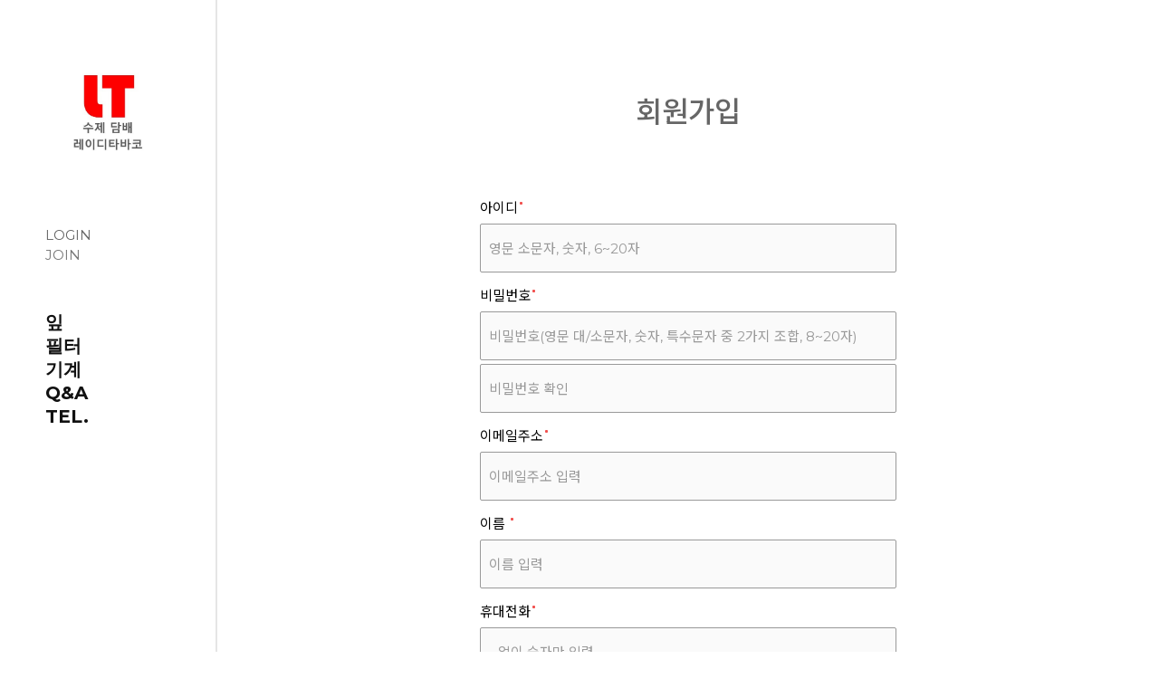

--- FILE ---
content_type: text/html; charset=UTF-8
request_url: https://ladytobacco.com/members/join
body_size: 19111
content:
<!doctype html>
<html lang="ko">
    	<head>
		<meta charset="utf-8">
		<meta name="viewport" content="width=device-width, viewport-fit=cover, initial-scale=1.0, minimum-scale=0, maximum-scale=10">

		
		<meta name="csrf-token" content="gwWum9re7H5GrHImE9IzTDbfIS1yZJ7tFHYR7fi2">

                <meta name="robots" content="noindex, nofollow">
        
		
				<meta name="title" content="수제담배 레이디타바코"/>
						<meta name="author" content="주식회사수제">
						<meta name="description" content="수제담배용품 직수입 판매 회사입니다.">
				
		
				<meta property="og:title" content="수제담배 레이디타바코">
						<meta property="og:url" content="https://ladytobacco.com/members/join"/>
						<meta property="og:site_name" content="수제담배 레이디타바코">
						<meta property="og:description" content="수제담배용품 직수입 판매 회사입니다.">
										<meta property="og:image" content="https://ladytobacco.com/file/981775054">
				
		
						<meta name="twitter:image" content="https://ladytobacco.com/file/981775054">
								<meta name="twitter:title" content="수제담배 레이디타바코">
						<meta name="twitter:description" content="수제담배용품 직수입 판매 회사입니다.">
				<meta name="twitter:card" content="summary">

		
				<link rel="shortcut icon" href="/file/1555885741">
		
				<link rel="canonical" href="https://ladytobacco.com/members/join">
		
		
						<meta name="naver-site-verification" content="016537b63736c4b0e48309096791d27cdeb736c9" />
								
						
		<title>수제담배 레이디타바코</title>

		
		<link href="https://fonts.googleapis.com/css2?family=Noto+Sans+KR:wght@100;300;400;500;700;900&display=swap" rel="stylesheet">
		<link href="https://fonts.googleapis.com/css2?family=Noto+Serif+KR:wght@400;500;700&family=Yeon+Sung&display=swap" rel="stylesheet">
		<link href="https://fonts.googleapis.com/css2?family=Black+And+White+Picture&family=Black+Han+Sans&family=Cute+Font&family=Do+Hyeon&family=Dokdo&family=East+Sea+Dokdo&family=Gaegu:wght@400;700&family=Gamja+Flower&family=Gugi&family=Hi+Melody&family=Jua&family=Kirang+Haerang&family=Nanum+Brush+Script&family=Nanum+Gothic:wght@400;700&family=Nanum+Myeongjo:wght@400;700&family=Nanum+Pen+Script&family=Poor+Story&family=Single+Day&family=Song+Myung&family=Stylish&family=Sunflower:wght@300;700&family=Yeon+Sung&display=swap" rel="stylesheet" />
		<link href="https://fonts.googleapis.com/css2?family=Amatic+SC:wght@400;700&family=Archivo:wght@400;700&family=Exo:wght@200;400;700&family=Fauna+One&family=Fjalla+One&family=Graduate&family=Iceland&family=Inconsolata:wght@300;500;700&family=Italianno&family=Josefin+Sans:wght@200;400;700&family=Lato:wght@100;300;400;700&family=Libre+Baskerville:wght@400;700&family=Montserrat:wght@200;300;400;500;600;700&family=Nixie+One&family=Nunito:wght@200;400;700&family=Oswald:wght@200;400;500;700&family=Playfair+Display:wght@400;500;700&family=Poppins:wght@200;400;700&family=Raleway:wght@200;400;700&family=Roboto:wght@100;300;400;500;700&family=Simonetta:wght@400;900&family=Space+Mono:wght@400;700&family=Special+Elite&family=Stardos+Stencil:wght@400;700&family=Titan+One&family=Titillium+Web:wght@200;400;700&family=Trocchi&family=Ultra&family=Wellfleet&family=Abril+Fatface&family=Bodoni+Moda:wght@400;600;800&family=DM+Serif+Display&family=DM+Serif+Text&family=EB+Garamond:wght@400;500&family=Open+Sans:wght@300;400;700&family=Petit+Formal+Script&family=Quicksand:wght@300;700&family=Cinzel&family=Lobster&family=MonteCarlo&family=Shrikhand&display=swap" rel="stylesheet" />
		<link rel="stylesheet" type="text/css" href="https://ladytobacco.com/css/common_font.css?v=20260112023937" />

		<link rel="stylesheet" type="text/css" href="https://ladytobacco.com/css/lib.css?v=20260112023937" />
		<link rel="stylesheet" type="text/css" href="https://ladytobacco.com/vendors/Slick/slick.css" />
		<link rel="stylesheet" type="text/css" href="https://ladytobacco.com/vendors/Swiper/swiper.min.css" /><!-- Swiper js-->
		<link rel="stylesheet" type="text/css" href="https://ladytobacco.com/vendors/Datepicker/css/datepicker.css" /><!-- datapicker -->
		<link rel="stylesheet" type="text/css" href="https://ladytobacco.com/vendors/Dropzone/css/dropzone.min.css" /><!-- Dropzone -->
		<link rel="stylesheet" type="text/css" href="https://ladytobacco.com/css/animation.css?v=20260112023937" />
		<link rel="stylesheet" type="text/css" href="https://ladytobacco.com/css/common.css?v=20260112023937" />
		<link rel="stylesheet" type="text/css" href="https://ladytobacco.com/css/skin_common.css?v=20260112023937" />	

		<link rel="stylesheet" type="text/css" href="https://ladytobacco.com/vendors/Fonts/FontAwesome/4.7.0/css/font-awesome.min.css"  />
		<link rel="preload" as="font" type="font/woff2" crossorigin href="https://ladytobacco.com/vendors/Fonts/FontAwesome/4.7.0/fonts/fontawesome-webfont.woff2?v=4.7.0"/>	
		<link rel="stylesheet" type="text/css" href="https://ladytobacco.com/vendors/Fonts/MaterialDesign/2.2.0/css/material-design-iconic-font.min.css"  />	
		<link rel="preload" as="font" type="font/woff2" crossorigin href="https://ladytobacco.com/vendors/Fonts/MaterialDesign/2.2.0/fonts/Material-Design-Iconic-Font.woff2?v=2.2.0"/>	
		<link rel="stylesheet" type="text/css" href="https://ladytobacco.com/vendors/froala_editor_4.0.8/css/froala_editor.pkgd.css" /><!-- Froala -->
		<!--
		<link rel="preload" as="font" type="font/woff2" crossorigin href="https://ladytobacco.com/vendors/TossFace/Fonts/TossFaceFontMac-00.woff2"/>
		<link rel="preload" as="font" type="font/woff2" crossorigin href="https://ladytobacco.com/vendors/TossFace/Fonts/TossFaceFontMac-01.woff2"/>
		<link rel="preload" as="font" type="font/woff2" crossorigin href="https://ladytobacco.com/vendors/TossFace/Fonts/TossFaceFontMac-02.woff2"/>
		<link rel="preload" as="font" type="font/woff2" crossorigin href="https://ladytobacco.com/vendors/TossFace/Fonts/TossFaceFontMac-03.woff2"/>
		<link rel="preload" as="font" type="font/woff2" crossorigin href="https://ladytobacco.com/vendors/TossFace/Fonts/TossFaceFontMac-04.woff2"/>
		<link rel="preload" as="font" type="font/woff2" crossorigin href="https://ladytobacco.com/vendors/TossFace/Fonts/TossFaceFontMac-05.woff2"/>
		<link rel="preload" as="font" type="font/woff2" crossorigin href="https://ladytobacco.com/vendors/TossFace/Fonts/TossFaceFontMac-06.woff2"/>
		<link rel="preload" as="font" type="font/woff2" crossorigin href="https://ladytobacco.com/vendors/TossFace/Fonts/TossFaceFontMac-07.woff2"/>
		<link rel="preload" as="font" type="font/woff2" crossorigin href="https://ladytobacco.com/vendors/TossFace/Fonts/TossFaceFontMac-08.woff2"/>
		<link rel="preload" as="font" type="font/woff2" crossorigin href="https://ladytobacco.com/vendors/TossFace/Fonts/TossFaceFontMac-09.woff2"/>
		<link rel="preload" as="font" type="font/woff2" crossorigin href="https://ladytobacco.com/vendors/TossFace/Fonts/TossFaceFontMac-10.woff2"/>
		<link rel="preload" as="font" type="font/woff2" crossorigin href="https://ladytobacco.com/vendors/TossFace/Fonts/TossFaceFontMac-11.woff2"/>
		-->

		<link rel="stylesheet" type="text/css" href="https://ladytobacco.com/css/skin.css?v=20260112023937" />

		<link rel="stylesheet" type="text/css" href="https://ladytobacco.com/assets/css/modules/module_common.css?v=20260112023937" />
		<link rel="stylesheet" type="text/css" href="https://ladytobacco.com/assets/css/modules/module_header.css?v=20260112023937" />
		<link rel="stylesheet" type="text/css" href="https://ladytobacco.com/assets/css/modules/module_board.css?v=20260112023937" />
		<link rel="stylesheet" type="text/css" href="https://ladytobacco.com/assets/css/modules/module_boardRecent.css?v=20260112023937" />
		<link rel="stylesheet" type="text/css" href="https://ladytobacco.com/assets/css/modules/module_contents.css?v=20260112023937" />
		<link rel="stylesheet" type="text/css" href="https://ladytobacco.com/assets/css/modules/module_form.css?v=20260112023937" />
		<link rel="stylesheet" type="text/css" href="https://ladytobacco.com/assets/css/modules/module_image.css?v=20260112023937" />
		<link rel="stylesheet" type="text/css" href="https://ladytobacco.com/assets/css/modules/module_layout.css?v=20260112023937" />
		<link rel="stylesheet" type="text/css" href="https://ladytobacco.com/assets/css/modules/module_line.css?v=20260112023937" />
		<link rel="stylesheet" type="text/css" href="https://ladytobacco.com/assets/css/modules/module_map.css?v=20260112023937" />
		<link rel="stylesheet" type="text/css" href="https://ladytobacco.com/assets/css/modules/module_slide.css?v=20260112023937" />
		<link rel="stylesheet" type="text/css" href="https://ladytobacco.com/assets/css/modules/module_text.css?v=20260112023937" />
		<link rel="stylesheet" type="text/css" href="https://ladytobacco.com/assets/css/modules/module_video.css?v=20260112023937" />
		<link rel="stylesheet" type="text/css" href="https://ladytobacco.com/assets/css/modules/module_gallery.css?v=20260112023937" />
		<link rel="stylesheet" type="text/css" href="https://ladytobacco.com/assets/css/modules/module_table.css?v=20260112023937" />
		<link rel="stylesheet" type="text/css" href="https://ladytobacco.com/assets/css/modules/module_footer.css?v=20260112023937" />
		<link rel="stylesheet" type="text/css" href="https://ladytobacco.com/assets/css/modules/module_builderProductA.css?v=20260112023937" /><!-- 상품 디스플레이 -->
		<link rel="stylesheet" type="text/css" href="https://ladytobacco.com/assets/css/modules/module_builderProductB.css?v=20260112023937" /><!-- 상품 문의 -->
		<link rel="stylesheet" type="text/css" href="https://ladytobacco.com/assets/css/modules/module_builderProductC.css?v=20260112023937" /><!-- 상품 후기 -->
		<link rel="stylesheet" type="text/css" href="https://ladytobacco.com/assets/css/modules/module_widget.css?v=20260112023937" /><!-- 위젯 -->
		<link rel="stylesheet" type="text/css" href="https://ladytobacco.com/assets/css/modules/module_visualVideo.css?v=20260112023937" />

		    

		<script>
		var LOGIN_TYPE = 'non-members';
				
		var PAGE_CODE = 'Join.join';
		var PAGE_MODE = 'real';
		var PAGE_SAVE_DATE = '2026-01-17 15:17:12';

					var HEADER_CONFIG = {"layout_type":"type2","header_module_name":"header_B003","header_module_parents":"header_B001","header_submenu_design":"design9","header_submenu_direction":"left","header_logo":"\/file\/284845348","login_menu":"yes","login_menu_name":"LOGIN","logout_menu_name":"LOGOUT","join_menu_name":"JOIN","login_before_greeting":"WELCOME!","login_after_greeting":"님 환영합니다!","navigation_fontsize":"20","util_menu":"yes","header_brightness":"light","header_bgcolor":"#FFFFFF","navigation_color":null,"navigation_color_default":"on","navigation_font":"Montserrat","shopping_menuorder":null,"shopping_my":"yes","shopping_cart":"yes","shopping_search":"yes","header_flying":"yes","page_code":"page_lookbook","util_link":"[{\"name\":\"TEL : 031-334-7008\",\"address\":\"#\",\"target\":\"_blank\"}]","gnb_menu":"1","mypage_menu":"4","header_floating":"no","update_date":"2024-10-21 09:00:00"};
		        			var THEMA_CONFIG = {"update_date":null};
							var FOOTER_CONFIG = {"footer_module_name":"footer_A027","footer_module_parents":"footer_A001","footer_textfield1":"yes","footer_textfield1_source":"<p><span style=\"color: rgb(255, 255, 255);\">국민은행 825301-04-107932<\/span><\/p><p><span style=\"color: rgb(255, 255, 255);\">주식회사수제<\/span><\/p><p><br><\/p>","footer_textfield2":"no","footer_textfield2_source":"<p><br><\/p>","footer_menu":"yes","footer_logo":"yes","footer_logo_src":"\/file\/116613906","footer_sns":"yes","footer_info":"yes","footer_hosting":"yes","footer_copyright":"yes","footer_copyright_source":"<p><br><\/p>","footer_escro":"no","footer_brightness":"dark","footer_bgcolor2":"#0d0d16","footer_fontcolor":null,"footer_fontcolor_default":"on","save_seq":"73","save_mode":"real","escro":"[{\"img_src\":\"\/file\/243303874\",\"link_address\":\"#kicc_escrow\",\"link_target\":\"_blank\"}]","fnb_menu":"2","options":"{}","footer_fontfamily":null,"update_date":"2024-10-21 09:00:00"};
							var BLOCK_LAYOUTS = '';
							var BLOCK_CONTENTS = '';
							var BASIC_CONFIG = {"site_name":"수제담배 레이디타바코","co_name":"주식회사수제","ceo_name":"황현숙","co_phone":"031-334-7008","co_email":"ladytobacco@naver.com","co_zipcode":"17036","co_address":"경기 용인시 처인구 모현읍 백옥대로 2300 (KJ국제벨트)","co_address_detail":"1동","co_regist_num":"7588800524","co_it_num":"제2015-용인처인-1350 호","site_desc":"수제담배용품 직수입 판매 회사입니다.","co_nation":"kr","co_fax":null,"timezone":"Asia\/Seoul","date_format":"Y.m.d","currency":"krw","sns_img":"\/file\/981775054","fav_img":"\/file\/1555885741","map_type":"direct","co_category":"도소매","co_category_item":"농산물","fav_img_tmp":"\/file\/1555885741","sns_img_tmp":"\/file\/981775054","og_site_name":"수제담배 레이디타바코"};
		
					var MAP_CONFIG = {"map_type":"direct","map_service_type":"kakao","map_api":{"naver":{"client_id":null,"client_secret":null},"kakao":{"api_key":null},"google":{"api_key":null}},"map_feature":{"map_marker_icon":null,"map_zoom":null,"map_zoom_control":null},"map_script":{"KAKAO":"https:\/\/dapi.kakao.com\/v2\/maps\/sdk.js?libraries=services,clusterer,drawing&appkey=","NAVER":"https:\/\/oapi.map.naver.com\/openapi\/v3\/maps.js?submodules=geocoder&ncpKeyId=","GOOGLE":"https:\/\/maps.googleapis.com\/maps\/api\/js?key="}};
		
		var PAGE_CONFIG = '';

					var _PATH = "\/members\/join" ;
		
		var MODULES_STORAGE_BASE_URI = "https:\/\/resource.clickn.co.kr\/" ;
		const ENABLE_COMMERCE = "Y";
        
		var jcv = '20260112023937';
		</script>
	
		<script src="https://ladytobacco.com/lang/skin_js.js"></script>
		<script src="https://ladytobacco.com/lang/common.js?m=front&amp;g=common"></script>
		<script src="https://ladytobacco.com/vendors/Jquery/jquery.min.js"></script>
		<script src="https://ladytobacco.com/vendors/Twbs-pagination/jquery.twbsPagination.js"></script>
		<script src="https://ladytobacco.com/js/common.js?v=20260112023937"></script>
        <script src="https://ladytobacco.com/js/commonAnalytics.js?v=20260112023937"></script>
		<script src="https://ladytobacco.com/js/skin_ui_functions.js?v=20260112023937"></script> <!--우선 순위 높아야하는 UI Functions -->

		<script>		
		var USER = ""
		const SITE_CONFIG_OPTION = {"rightClick":"N","mouseDrag":"N","mobileZoom":"Y"}	
		</script>
		
				<meta name="naver-site-verification" content="016537b63736c4b0e48309096791d27cdeb736c9" />
				                                    <script type="text/javascript">
                const GLOBAL_NAVER_KEYWORD_AUTO_TRACKING = {"enable":"N"};
            </script>
            
                
                                    		
	</head>

	<body style="background:#FFF">	
		<div id="skinLayoutWrap" class="skin_layout_wrap" data-layout-type="type2" data-header-hidden="no" data-footer-hidden="no" data-header-flying="yes" data-header-floating="no" data-header-util="yes" data-header-selectmenu="no" data-header-login="yes" data-header-bgcolor="#FFFFFF" data-header-brightness="light" data-header-utilcolor="" data-navigation-color="" data-navigation-font="Montserrat" data-navigation-fontsize="20" data-gnb-seq="1" data-wow-use="no" data-wow-ani="fadeInRight" data-shopping-my="yes" data-shopping-cart="yes" data-shopping-search="yes" data-shopping-menuorder="my-cart-search" data-mypage-menu="4">
			<div id="pageConfigHeader" class="skin_layout_container skin_layout_container1">
				<!-- ===================== Skin Header ===================== -->
				<div id="skinHeaderSection" class="front_header_section">

					<div class='header_module __headerModule' data-module-name="header_B003" data-module-parents="header_B001" data-submenu-design="design9" data-submenu-direction="left"><!-- 헤더 모듈 -->
						<div class='module_wrap'>
							<div class='module_container'>
								<div class="logo_area"><p><a href="/"><b><img id="headerLogo" src="/file/284845348" alt="" onerror="this.src='https://ladytobacco.com/assets/images/module_contents/logo_clickn.png';" /></b></a></p></div>
								<div id="gnbUtilArea" class="gnb_area">
									<!-- 쇼핑몰 UTIL 영역 -->
									<div class="util_area">
										<div class='module_wrap'>
											<div class='module_container'>
												<!-- 상단 셀렉트 메뉴( 다국어 사이트나 패밀리 사이트로 활용 가능 ) -->
												<!--
												<div class="select_link_area">
													<div class="selectLinkMenu select_link_menu">
														<a class="defaule_text" href="#none"></a>
														<ul class="link_menu_list">
														</ul>
													</div>
												</div>
												-->
												<!-- 로그인 -->
												<ul class="login_section">
													<li class="greeting" style="font-family:Montserrat">
														<span class="before" style=""></span>
														<span class="after" style="display:none;"></span>
													</li>
													<li class="logout" style="display:none; "><a href="javascript:logout()" style="font-family:Montserrat; color:;">LOGOUT</a></li>
													<li class="login" style=" "><a href="/members/login" style="font-family:Montserrat; color:;">LOGIN</a></li>
													<li class="join" style=""><a href="/members/join" style="font-family:Montserrat; color:;">JOIN</a></li>
												</ul>
												<!-- 쇼핑몰 유틸메뉴( 다른 링크로도 활용 가능 ) -->
												<ul class="util_menu_list" style="font-family:Montserrat">
												</ul>

												<!-- [커머스] 장바구니, 검색 -->
												<ul class="shopping_menu" style="font-family:Montserrat; display:none;}}">
													<li class="shopping_my" data-menu-order="my">
														<a class="my_icon" href="/mypages" title="마이페이지"></a>
													</li>
													<li class="shopping_cart" data-menu-order="cart">
														<a class="cart_icon" href="/cart" title="장바구니"></a>
														<span id="cartNum" class="cart_num" style="display:none;">0</span>
													</li>
													<li class="shopping_search" data-menu-order="search">
														<a href="javascript:void(0)" class="btn_search_open" title="상품 검색">검색창 열기</a>
														<div class="search_layer">
															<label class="search_box"><input type="text" name="search_input_text" class="search_input_text" autocomplete="off" placeholder="상품 검색" /></label>
															<button type="button" class="btn_search_header">검색</button>
															<button type="button" class="btn_search_close">닫기</button>
														</div>
													</li>
												</ul>

											</div>
										</div>
									</div>
								</div>

								<!-- Aside open button( 햄거버 ) -->
								<div class="hambuger_area">
									<a id="asideOpenrBtn" href="#none"><strong>Aside open</strong></a>
								</div>
							</div>
						</div>
					</div>

				</div>
				<script>//headerFlyingStand(); // 요 스크립트 위치 변경 금지!</script>
				<!-- ===================== // Skin Header ===================== -->
			</div>
			<div class="skin_layout_container skin_layout_container2" style="display: none;">
				<div class="front_main_area">
					<div id="skinMainWrap" class="skin_main_wrap">
						<div class="skin_main_container skin_main_container1">
							<!-- ===================== Skin Main ===================== -->
							<div id="skinMainSection" class="skin_main_section">
								            <div class="skin_block" id="startingBlock" data-module-id="module-1" data-module-type="normal" data-is-empty="no">
	<div class="normal_module" data-module-name="text_A001" data-content-type1="text" data-content-type2="text-type-A" data-background-color="" data-background-image="" data-background-position="" data-background-repeat="" data-background-size="" data-background-attachment="" data-background-filter="" data-background-image-options="">
		<div class="module_wrap" data-layout-fullsize="no">
			<div class="module_container" data-padding-top="100" data-padding-bottom="40">
                <div class="title" data-text-editable="true" style="font-size:32px; font-weight:500;">
                    <p style="text-align:center;">회원가입</p>
                </div>
            </div>
        </div>
    </div>
</div><div class="skin_block" data-module-id="module-joinJoin" data-module-type="special" data-is-empty="no">
	<div class='special_module' data-module-name="join_A001" data-module-parents="join_A001" data-content-type1="member" data-content-type2="join" data-background-color='' data-background-image='' data-background-image-options='' data-background-attachment='' data-background-filter=''>
		<div class='module_wrap' data-layout-fullsize='no'>
			<div class='module_container' data-padding-top='20' data-padding-bottom='110'>

                <form id="join-form">
    <div class="member_wrap">

        
        
        <ul class="join_form form_contents radio_checkbox_type2">
            <li class="form_type_input pilsu">
                <ul class="form_section">
                    <li class="form_texts"><div class="form_title"><h4>아이디<i class="fa"></i></h4></div></li>
                    <li class="form_items">
                        <input type="text" name="member_id" placeholder="영문 소문자, 숫자, 6~20자" data-required=true>
                        <p class="form_msg txt_point"><span></span></p>
                    </li>
                </ul>
            </li>
            <li class="form_type_pass pilsu">
                <ul class="form_section">
                    <li class="form_texts"><div class="form_title"><h4>비밀번호<i class="fa"></i></h4></div></li>
                    <li class="form_items">
                        <input type="password" name="member_pw" placeholder="비밀번호(영문 대/소문자, 숫자, 특수문자 중 2가지 조합, 8~20자)" data-required=true>
                        <input type="password" name="member_pw_confirm" placeholder="비밀번호 확인" data-required=true>
                        <p class="form_msg txt_point"><span></span></p>
                    </li>
                </ul>
            </li>
            <li class="form_type_email pilsu">
                <ul class="form_section">
                    <li class="form_texts"><div class="form_title"><h4>이메일주소<i class="fa"></i></h4></div></li>
                    <li class="form_items">
                        <input type="email" name="member_email"placeholder="이메일주소 입력" data-required=true>
                        <p class="form_msg txt_point"><span></span></p>
                    </li>
                </ul>
            </li>
                        <li class="form_type_input pilsu">
                <ul class="form_section">
                    <li class="form_texts"><div class="form_title">
                        <h4>이름 <i class="fa"></i></h4>
                    </div></li>
                    <li class="form_items">
                        <input type="text" name="member_name" placeholder="이름 입력" data-required=true>
                        <p class="form_msg txt_point"><span></span></p>
                    </li>
                </ul>
            </li>
                                    <li class="form_type_phone pilsu __certifiedLayerPhone">
                <ul class="form_section">
                    <li class="form_texts"><div class="form_title"><h4>휴대전화<i class="fa"></i></h4></div></li>
                    <li class="form_items">                       
                        <div class="flex valign_center">
                            <select name="member_station" class="Hide">
                                                                <option value="+82">대한민국 (+82)</option>
                                                                <option value="+1">미국, 캐나다 (+1)</option>
                                                                <option value="+7">러시아 (+7)</option>
                                                                <option value="+33">프랑스 (+33)</option>
                                                                <option value="+34">스페인 (+34)</option>
                                                                <option value="+44">영국 (+44)</option>
                                                                <option value="+49">독일 (+49)</option>
                                                                <option value="+61">호주 (+61)</option>
                                                                <option value="+65">싱가포르 (+65)</option>
                                                                <option value="+81">일본 (+81)</option>
                                                                <option value="+84">베트남 (+84)</option>
                                                                <option value="+86">중국 (+86)</option>
                                                                <option value="+852">홍콩 (+852)</option>
                                                                <option value="+886">대만 (+886)</option>
                                                            </select>
                            <input class="__certifiedInputPhone fill" type="number" name="member_phone" value="" placeholder="- 없이 숫자만 입력" data-required=true >
                            <!-- 인증 버튼 시작 -->
                            <span class="Hide __certifiedLayerOpenCert">
                                <button type="button" class="btn_resp __certifiedBtnOpenCert wp100">
                                    <span class="__certifiedOwnerCertTextStatusOpen">인증</span>
                                </button>
                            </span>
                            <!-- 인증 버튼 종료 -->

                        </div>                        
                        <p class="form_msg warn"><span></span></p>
                    </li>
                </ul>
            </li>                
                        
            
            

            
            <li class="form_type_checkbox join_check_all">
    <ul class="form_section">
        <li class="form_items">
            <div class="radio_check_group all_agree_chk">
                <label><input class="check_all" type="checkbox" name="all_chk_agree" value="1"><em>전체 동의하기</em></label>
                                    
                    <p style="display: block; font-size: 14px; line-height: 30px;">
                        <span>
                            전체 동의하기는 필수 및 선택 정보를 포함합니다 .</br>
                            선택 항목에 동의하지 않아도 서비스 이용이 가능합니다 .
                        </span>
                    </p>
                            </div>
            <div class="radio_check_group">
                <label><input class="check_item" type="checkbox" name="chk_member_agree" value="1" data-required="true"><em>이용 약관 <span class="require txt_point">(필수)</span></em></label>
                <button class="btn_terms btn-show-layer" data-key="member_agree" type="button">보기</button>
            </div>
                        <div class="radio_check_group">
                <label><input class="check_item" type="checkbox" name="chk_join_agree" value="1" data-required="true"><em>개인정보 수집 및 이용 <span class="require txt_point">(필수)</span></em></label>
                <button class="btn_terms btn-show-layer" data-key="join_agree" type="button">보기</button>
            </div>
                        <p class="form_msg warn"><span></span></p>
        </li>
    </ul>
    <ul class="form_section marketing_section">
        <li class="form_items">
                                            <div class="radio_check_group">
                    <label>
                                                <input class="check_item" type="checkbox" name="chk_mobile_agree" value="1" data-required="true"><em>휴대폰 광고성 정보 수신동의 <span class="require txt_point">(필수)</span></em>
                                            </label>
                    <button class="btn_terms btn-show-layer" data-key="marketing_agree" type="button">보기</button>
                </div>
                                                                                <div class="radio_check_group">
                <label><input class="check_item" type="checkbox" name="chk_personal_agree" value="1"><em>개인정보 수집 및 이용 (선택)</em></label>
                <button class="btn_terms btn-show-layer" data-key="join_agree_2" type="button">보기</button>
            </div>
                        <p class="form_msg warn"><span></span></p>
        </li>
    </ul>
</li>

            
            <li class="form_type_submit">
    <ul class="form_section">
        <li class="form_items">
            <button type="submit" class="btn_resp size_d color2 form_send">가입하기</button>
        </li>
    </ul>
</li>

        </ul>

    </div>
</form>

<!-- 인증 영역 시작 -->
<div class="Hide">
    
    </div>
<div class="__certifiedPopup resp_layer_pop st2 certified_layer" style="display:none;">
    <h4 class="title mb0"><b class="__certifiedPopupTitle">휴대전화 변경</b></h4>
    <div class="layer_body">
        <li class="pilsu __certifiedLayerPhone form_type_phone_auth">
            <ul class="form_section">
                <li class="form_texts">
                    <div class="form_title">
                        <h4>휴대전화<i class="fa"></i></h4>
                    </div>
                </li>
                <li>
                    <div class="flex">                        
                        <input type="text" name="certified_member_phone" value=""
                            placeholder="- 없이 숫자만 입력" data-required="true" class="fill ">

                        <!-- 인증 버튼 시작 -->
                        <span class="Hide __certifiedLayerBtnCert"></span>
                    </div>

                     <!-- 인증 버튼 종료 -->
                     <p class="form_msg __certifiedPopupDesc"> 휴대전화 번호를 확인하신 후 인증 버튼을 클릭해주세요.</p>

                    <!-- 점유인증 영역 시작 -->
                    <div class="Hide __certifiedLayerCode" >
                    </div>
                    <!-- 점유인증 영역 종료 -->
                    <p class="form_msg warn"><span></span></p>
                </li>
            </ul>
            <div class="__certifiedOwnerCertOrgLayerCode">

            </div>
        </li>
    </div>
    <div class="layer_bottom_btn_area">        
        <button type="button" class="btn_resp __certifiedOwnerCertBtnChecked color2 round" disabled>확인</button>         
    </div>
    <a href="javascript:void(0)" class="btn_pop_close" onclick="hideCenterLayer();"></a>
</div>

<!-- 인증 영역 종료 -->
            </div>
		</div>
	</div>

    
	<div class="resp_layer_pop small agree-pop-layer" data-key="member_agree" style="display:none;">
    <h4 class="title"><b>이용약관</b></h4>
    <form onsubmit="return false"><!-- form 위치 -->
        <div class="y_scroll_auto">
            <div class="layer_pop_contents">
                <p>
                    <pre class="match_typing">전자상거래(인터넷사이버몰) 표준약관

표준약관 제10023호
(2014. 9. 19. 개정)

제1조(목적) 이 약관은 회사(전자상거래 사업자)가 운영하는 사이버 몰(이하 “몰”이라 한다)에서 제공하는 인터넷 관련 서비스(이하 “서비스”라 한다)를 이용함에 있어 사이버 몰과 이용자의 권리·의무 및 책임사항을 규정함을 목적으로 합니다.

※「PC통신, 무선 등을 이용하는 전자상거래에 대해서도 그 성질에 반하지 않는 한 이 약관을 준용합니다.」

제2조(정의)

① “몰”이란 회사가 재화 또는 용역(이하 “재화 등” 이라 함)을 이용자에게 제공하기 위하여 컴퓨터 등 정보통신설비를 이용하여 재화 등을 거래할 수 있도록 설정한 가상의 영업장을 말하며, 아울러 사이버몰을 운영하는 사업자의 의미로도 사용합니다.

② “이용자”란 “몰”에 접속하여 이 약관에 따라 “몰”이 제공하는 서비스를 받는 회원 및 비회원을 말합니다.

③ ‘회원’이라 함은 “몰”에 회원등록을 한 자로서, 계속적으로 “몰”이 제공하는 서비스를 이용할 수 있는 자를 말합니다.

④ ‘비회원’이라 함은 회원에 가입하지 않고 “몰”이 제공하는 서비스를 이용하는 자를 말합니다.

제3조 (약관 등의 명시와 설명 및 개정)

① “몰”은 이 약관의 내용과 상호 및 대표자 성명, 영업소 소재지 주소(소비자의 불만을 처리할 수 있는 곳의 주소를 포함), 전화번호·모사전송번호·전자우편주소, 사업자등록번호, 통신판매업 신고번호, 개인정보관리책임자 등을 이용자가 쉽게 알 수 있도록 사이버몰의 초기 서비스화면(전면)에 게시합니다. 다만, 약관의 내용은 이용자가 연결화면을 통하여 볼 수 있도록 할 수 있습니다.

② “몰은 이용자가 약관에 동의하기에 앞서 약관에 정하여져 있는 내용 중 청약철회·배송책임·환불조건 등과 같은 중요한 내용을 이용자가 이해할 수 있도록 별도의 연결화면 또는 팝업화면 등을 제공하여 이용자의 확인을 구하여야 합니다.

③ “몰”은 「전자상거래 등에서의 소비자보호에 관한 법률」, 「약관의 규제에 관한 법률」, 「전자문서 및 전자거래기본법」, 「전자금융거래법」, 「전자서명법」, 「정보통신망 이용촉진 및 정보보호 등에 관한 법률」, 「방문판매 등에 관한 법률」, 「소비자기본법」 등 관련 법을 위배하지 않는 범위에서 이 약관을 개정할 수 있습니다.

④ “몰”이 약관을 개정할 경우에는 적용일자 및 개정사유를 명시하여 현행약관과 함께 몰의 초기화면에 그 적용일자 7일 이전부터 적용일자 전일까지 공지합니다.
다만, 이용자에게 불리하게 약관내용을 변경하는 경우에는 최소한 30일 이상의 사전 유예기간을 두고 공지합니다. 이 경우 &quot;몰“은 개정 전 내용과 개정 후 내용을 명확하게 비교하여 이용자가 알기 쉽도록 표시합니다.

⑤ “몰”이 약관을 개정할 경우에는 그 개정약관은 그 적용일자 이후에 체결되는 계약에만 적용되고 그 이전에 이미 체결된 계약에 대해서는 개정 전의 약관조항이 그대로 적용됩니다. 다만 이미 계약을 체결한 이용자가 개정약관 조항의 적용을 받기를 원하는 뜻을 제3항에 의한 개정약관의 공지기간 내에 “몰”에 송신하여 “몰”의 동의를 받은 경우에는 개정약관 조항이 적용됩니다.

⑥ 이 약관에서 정하지 아니한 사항과 이 약관의 해석에 관하여는 전자상거래 등에서의 소비자보호에 관한 법률, 약관의 규제 등에 관한 법률, 공정거래위원회가 정하는 「전자상거래 등에서의 소비자 보호지침」 및 관계법령 또는 상관례에 따릅니다.

제4조(서비스의 제공 및 변경)

① “몰”은 다음과 같은 업무를 수행합니다.

1. 재화 또는 용역에 대한 정보 제공 및 구매계약의 체결
2. 구매계약이 체결된 재화 또는 용역의 배송
3. 기타 “몰”이 정하는 업무

② “몰”은 재화 또는 용역의 품절 또는 기술적 사양의 변경 등의 경우에는 장차 체결되는 계약에 의해 제공할 재화 또는 용역의 내용을 변경할 수 있습니다. 이 경우에는 변경된 재화 또는 용역의 내용 및 제공일자를 명시하여 현재의 재화 또는 용역의 내용을 게시한 곳에 즉시 공지합니다.

③ “몰”이 제공하기로 이용자와 계약을 체결한 서비스의 내용을 재화 등의 품절 또는 기술적 사양의 변경 등의 사유로 변경할 경우에는 그 사유를 이용자에게 통지 가능한 주소로 즉시 통지합니다.

④ 전항의 경우 “몰”은 이로 인하여 이용자가 입은 손해를 배상합니다. 다만, “몰”이 고의 또는 과실이 없음을 입증하는 경우에는 그러하지 아니합니다.

제5조(서비스의 중단)

① “몰”은 컴퓨터 등 정보통신설비의 보수점검·교체 및 고장, 통신의 두절 등의 사유가 발생한 경우에는 서비스의 제공을 일시적으로 중단할 수 있습니다.

② “몰”은 제1항의 사유로 서비스의 제공이 일시적으로 중단됨으로 인하여 이용자 또는 제3자가 입은 손해에 대하여 배상합니다. 단, “몰”이 고의 또는 과실이 없음을 입증하는 경우에는 그러하지 아니합니다.

③ 사업종목의 전환, 사업의 포기, 업체 간의 통합 등의 이유로 서비스를 제공할 수 없게 되는 경우에는 “몰”은 제8조에 정한 방법으로 이용자에게 통지하고 당초 “몰”에서 제시한 조건에 따라 소비자에게 보상합니다. 다만, “몰”이 보상기준 등을 고지하지 아니한 경우에는 이용자들의 마일리지 또는 적립금 등을 “몰”에서 통용되는 통화가치에 상응하는 현물 또는 현금으로 이용자에게 지급합니다.

제6조(회원가입)

① 이용자는 “몰”이 정한 가입 양식에 따라 회원정보를 기입한 후 이 약관에 동의한다는 의사표시를 함으로서 회원가입을 신청합니다.

② “몰”은 제1항과 같이 회원으로 가입할 것을 신청한 이용자 중 다음 각 호에 해당하지 않는 한 회원으로 등록합니다.

1. 가입신청자가 이 약관 제7조제3항에 의하여 이전에 회원자격을 상실한 적이 있는 경우, 다만 제7조제3항에 의한 회원자격 상실 후 3년이 경과한 자로서 “몰”의 회원재가입 승낙을 얻은 경우에는 예외로 한다.
2. 등록 내용에 허위, 기재누락, 오기가 있는 경우
3. 기타 회원으로 등록하는 것이 “몰”의 기술상 현저히 지장이 있다고 판단되는 경우

③ 회원가입계약의 성립 시기는 “몰”의 승낙이 회원에게 도달한 시점으로 합니다.

④ 회원은 회원가입 시 등록한 사항에 변경이 있는 경우, 상당한 기간 이내에 “몰”에 대하여 회원정보 수정 등의 방법으로 그 변경사항을 알려야 합니다.

제7조(회원 탈퇴 및 자격 상실 등)

① 회원은 “몰”에 언제든지 탈퇴를 요청할 수 있으며 “몰”은 즉시 회원탈퇴를 처리합니다.

② 회원이 다음 각 호의 사유에 해당하는 경우, “몰”은 회원자격을 제한 및 정지시킬 수 있습니다.

1. 가입 신청 시에 허위 내용을 등록한 경우
2. “몰”을 이용하여 구입한 재화 등의 대금, 기타 “몰”이용에 관련하여 회원이 부담하는 채무를 기일에 지급하지 않는 경우
3. 다른 사람의 “몰” 이용을 방해하거나 그 정보를 도용하는 등 전자상거래 질서를 위협하는 경우
4. “몰”을 이용하여 법령 또는 이 약관이 금지하거나 공서양속에 반하는 행위를 하는 경우

③ “몰”이 회원 자격을 제한·정지 시킨 후, 동일한 행위가 2회 이상 반복되거나 30일 이내에 그 사유가 시정되지 아니하는 경우 “몰”은 회원자격을 상실시킬 수 있습니다.

④ “몰”이 회원자격을 상실시키는 경우에는 회원등록을 말소합니다. 이 경우 회원에게 이를 통지하고, 회원등록 말소 전에 최소한 30일 이상의 기간을 정하여 소명할 기회를 부여합니다.

제8조(회원에 대한 통지)

① “몰”이 회원에 대한 통지를 하는 경우, 회원이 “몰”과 미리 약정하여 지정한 전자우편 주소로 할 수 있습니다.

② “몰”은 불특정다수 회원에 대한 통지의 경우 1주일이상 “몰” 게시판에 게시함으로서 개별 통지에 갈음할 수 있습니다. 다만, 회원 본인의 거래와 관련하여 중대한 영향을 미치는 사항에 대하여는 개별통지를 합니다.

제9조(구매신청)

① “몰”이용자는 “몰”상에서 다음 또는 이와 유사한 방법에 의하여 구매를 신청하며, “몰”은 이용자가 구매신청을 함에 있어서 다음의 각 내용을 알기 쉽게 제공하여야 합니다.

1. 재화등의 검색 및 선택
2. 성명, 주소, 전화번호, 전자우편주소(또는 이동전화번호) 등의 입력
3. 약관내용, 청약철회권이 제한되는 서비스, 배송료·설치비 등의 비용부담과 관련한 내용에 대한 확인
4. 이 약관에 동의하고 위 3.호의 사항을 확인하거나 거부하는 표시
5. 재화등의 구매신청 및 이에 관한 확인 또는 “몰”의 확인에 대한 동의
6. 결제방법의 선택

② “몰”이 제3자에게 구매자 개인정보를 제공·위탁할 필요가 있는 경우 실제 구매신청 시 구매자의 동의를 받아야 하며, 회원가입 시 미리 포괄적으로 동의를 받지 않습니다. 이 때 “몰”은 제공되는 개인정보 항목, 제공받는 자, 제공받는 자의 개인정보 이용 목적 및 보유·이용 기간 등을 구매자에게 명시하여야 합니다.
다만 「정보통신망이용촉진 및 정보보호 등에 관한 법률」 제25조 제1항에 의한 개인정보 취급위탁의 경우 등 관련 법령에 달리 정함이 있는 경우에는 그에 따릅니다.

제10조 (계약의 성립)

① “몰”은 제9조와 같은 구매신청에 대하여 다음 각 호에 해당하면 승낙하지 않을 수 있습니다. 다만, 미성년자와 계약을 체결하는 경우에는 법정대리인의 동의를 얻지 못하면 미성년자 본인 또는 법정대리인이 계약을 취소할 수 있다는 내용을 고지하여야 합니다.

1. 신청 내용에 허위, 기재누락, 오기가 있는 경우
2. 미성년자가 담배, 주류 등 청소년보호법에서 금지하는 재화 및 용역을 구매하는 경우
3. 기타 구매신청에 승낙하는 것이 “몰” 기술상 현저히 지장이 있다고 판단하는 경우

② “몰”의 승낙이 제12조제1항의 수신확인통지형태로 이용자에게 도달한 시점에 계약이 성립한 것으로 봅니다.

③ “몰”의 승낙의 의사표시에는 이용자의 구매 신청에 대한 확인 및 판매가능 여부, 구매신청의 정정 취소 등에 관한 정보 등을 포함하여야 합니다.

제11조(지급방법) “몰”에서 구매한 재화 또는 용역에 대한 대금지급방법은 다음 각 호의 방법중 가용한 방법으로 할 수 있습니다. 단, “몰”은 이용자의 지급방법에 대하여 재화 등의 대금에 어떠한 명목의 수수료도 추가하여 징수할 수 없습니다.

1. 폰뱅킹, 인터넷뱅킹, 메일 뱅킹 등의 각종 계좌이체
2. 선불카드, 직불카드, 신용카드 등의 각종 카드 결제
3. 온라인무통장입금
4. 전자화폐에 의한 결제
5. 수령 시 대금지급
6. 마일리지 등 “몰”이 지급한 포인트에 의한 결제
7. “몰”과 계약을 맺었거나 “몰”이 인정한 상품권에 의한 결제
8. 기타 전자적 지급 방법에 의한 대금 지급 등

제12조(수신확인통지·구매신청 변경 및 취소)

① “몰”은 이용자의 구매신청이 있는 경우 이용자에게 수신확인통지를 합니다.

② 수신확인통지를 받은 이용자는 의사표시의 불일치 등이 있는 경우에는 수신확인통지를 받은 후 즉시 구매신청 변경 및 취소를 요청할 수 있고 “몰”은 배송 전에 이용자의 요청이 있는 경우에는 지체 없이 그 요청에 따라 처리하여야 합니다. 다만 이미 대금을 지불한 경우에는 제15조의 청약철회 등에 관한 규정에 따릅니다.

제13조(재화 등의 공급)

① “몰”은 이용자와 재화 등의 공급시기에 관하여 별도의 약정이 없는 이상, 이용자가 청약을 한 날부터 7일 이내에 재화 등을 배송할 수 있도록 주문제작, 포장 등 기타의 필요한 조치를 취합니다. 다만, “몰”이 이미 재화 등의 대금의 전부 또는 일부를 받은 경우에는 대금의 전부 또는 일부를 받은 날부터 3영업일 이내에 조치를 취합니다. 이때 “몰”은 이용자가 재화 등의 공급 절차 및 진행 사항을 확인할 수 있도록 적절한 조치를 합니다.

② “몰”은 이용자가 구매한 재화에 대해 배송수단, 수단별 배송비용 부담자, 수단별 배송기간 등을 명시합니다. 만약 “몰”이 약정 배송기간을 초과한 경우에는 그로 인한 이용자의 손해를 배상하여야 합니다. 다만 “몰”이 고의·과실이 없음을 입증한 경우에는 그러하지 아니합니다.

제14조(환급) “몰”은 이용자가 구매신청한 재화 등이 품절 등의 사유로 인도 또는 제공을 할 수 없을 때에는 지체 없이 그 사유를 이용자에게 통지하고 사전에 재화 등의 대금을 받은 경우에는 대금을 받은 날부터 3영업일 이내에 환급하거나 환급에 필요한 조치를 취합니다.

제15조(청약철회 등)

① “몰”과 재화등의 구매에 관한 계약을 체결한 이용자는 「전자상거래 등에서의 소비자보호에 관한 법률」 제13조 제2항에 따른 계약내용에 관한 서면을 받은 날(그 서면을 받은 때보다 재화 등의 공급이 늦게 이루어진 경우에는 재화 등을 공급받거나 재화 등의 공급이 시작된 날을 말합니다)부터 7일 이내에는 청약의 철회를 할 수 있습니다.
다만, 청약철회에 관하여 「전자상거래 등에서의 소비자보호에 관한 법률」에 달리 정함이 있는 경우에는 동 법 규정에 따릅니다.

② 이용자는 재화 등을 배송 받은 경우 다음 각 호의 1에 해당하는 경우에는 반품 및 교환을 할 수 없습니다.

1. 이용자에게 책임 있는 사유로 재화 등이 멸실 또는 훼손된 경우(다만, 재화 등의 내용을 확인하기 위하여 포장 등을 훼손한 경우에는 청약철회를 할 수 있습니다)
2. 이용자의 사용 또는 일부 소비에 의하여 재화 등의 가치가 현저히 감소한 경우
3. 시간의 경과에 의하여 재판매가 곤란할 정도로 재화등의 가치가 현저히 감소한 경우
4. 같은 성능을 지닌 재화 등으로 복제가 가능한 경우 그 원본인 재화 등의 포장을 훼손한 경우

③ 제2항제2호 내지 제4호의 경우에 “몰”이 사전에 청약철회 등이 제한되는 사실을 소비자가 쉽게 알 수 있는 곳에 명기하거나 시용상품을 제공하는 등의 조치를 하지 않았다면 이용자의 청약철회 등이 제한되지 않습니다.

④ 이용자는 제1항 및 제2항의 규정에 불구하고 재화 등의 내용이 표시·광고 내용과 다르거나 계약내용과 다르게 이행된 때에는 당해 재화 등을 공급받은 날부터 3월 이내, 그 사실을 안 날 또는 알 수 있었던 날부터 30일 이내에 청약철회 등을 할 수 있습니다.

제16조(청약철회 등의 효과)

① “몰”은 이용자로부터 재화 등을 반환받은 경우 3영업일 이내에 이미 지급받은 재화 등의 대금을 환급합니다. 이 경우 “몰”이 이용자에게 재화등의 환급을 지연한때에는 그 지연기간에 대하여 「전자상거래 등에서의 소비자보호에 관한 법률 시행령」제21조의2에서 정하는 지연이자율을 곱하여 산정한 지연이자를 지급합니다.

② “몰”은 위 대금을 환급함에 있어서 이용자가 신용카드 또는 전자화폐 등의 결제수단으로 재화 등의 대금을 지급한 때에는 지체 없이 당해 결제수단을 제공한 사업자로 하여금 재화 등의 대금의 청구를 정지 또는 취소하도록 요청합니다.

③ 청약철회 등의 경우 공급받은 재화 등의 반환에 필요한 비용은 이용자가 부담합니다. “몰”은 이용자에게 청약철회 등을 이유로 위약금 또는 손해배상을 청구하지 않습니다. 다만 재화 등의 내용이 표시·광고 내용과 다르거나 계약내용과 다르게 이행되어 청약철회 등을 하는 경우 재화 등의 반환에 필요한 비용은 “몰”이 부담합니다.

④ 이용자가 재화 등을 제공받을 때 발송비를 부담한 경우에 “몰”은 청약철회 시 그 비용을 누가 부담하는지를 이용자가 알기 쉽도록 명확하게 표시합니다.

제17조(개인정보보호)

① “몰”은 이용자의 개인정보 수집시 서비스제공을 위하여 필요한 범위에서 최소한의 개인정보를 수집합니다.

② “몰”은 회원가입시 구매계약이행에 필요한 정보를 미리 수집하지 않습니다. 다만, 관련 법령상 의무이행을 위하여 구매계약 이전에 본인확인이 필요한 경우로서 최소한의 특정 개인정보를 수집하는 경우에는 그러하지 아니합니다.

③ “몰”은 이용자의 개인정보를 수집·이용하는 때에는 당해 이용자에게 그 목적을 고지하고 동의를 받습니다.

④ “몰”은 수집된 개인정보를 목적외의 용도로 이용할 수 없으며, 새로운 이용목적이 발생한 경우 또는 제3자에게 제공하는 경우에는 이용·제공단계에서 당해 이용자에게 그 목적을 고지하고 동의를 받습니다. 다만, 관련 법령에 달리 정함이 있는 경우에는 예외로 합니다.

⑤ “몰”이 제3항과 제4항에 의해 이용자의 동의를 받아야 하는 경우에는 개인정보관리 책임자의 신원(소속, 성명 및 전화번호, 기타 연락처), 정보의 수집목적 및 이용목적, 제3자에 대한 정보제공 관련사항(제공받은자, 제공목적 및 제공할 정보의 내용) 등 「정보통신망 이용촉진 및 정보보호 등에 관한 법률」 제22조제2항이 규정한 사항을 미리 명시하거나 고지해야 하며 이용자는 언제든지 이 동의를 철회할 수 있습니다.

⑥ 이용자는 언제든지 “몰”이 가지고 있는 자신의 개인정보에 대해 열람 및 오류정정을 요구할 수 있으며 “몰”은 이에 대해 지체 없이 필요한 조치를 취할 의무를 집니다. 이용자가 오류의 정정을 요구한 경우에는 “몰”은 그 오류를 정정할 때까지 당해 개인정보를 이용하지 않습니다.

⑦ “몰”은 개인정보 보호를 위하여 이용자의 개인정보를 취급하는 자를 최소한으로 제한하여야 하며 신용카드, 은행계좌 등을 포함한 이용자의 개인정보의 분실, 도난, 유출, 동의 없는 제3자 제공, 변조 등으로 인한 이용자의 손해에 대하여 모든 책임을 집니다.

⑧ “몰” 또는 그로부터 개인정보를 제공받은 제3자는 개인정보의 수집목적 또는 제공받은 목적을 달성한 때에는 당해 개인정보를 지체 없이 파기합니다.

⑨ “몰”은 개인정보의 수집·이용·제공에 관한 동의란을 미리 선택한 것으로 설정해두지 않습니다. 또한 개인정보의 수집·이용·제공에 관한 이용자의 동의거절시 제한되는 서비스를 구체적으로 명시하고, 필수수집항목이 아닌 개인정보의 수집·이용·제공에 관한 이용자의 동의 거절을 이유로 회원가입 등 서비스 제공을 제한하거나 거절하지 않습니다.

제18조(“몰“의 의무)

① “몰”은 법령과 이 약관이 금지하거나 공서양속에 반하는 행위를 하지 않으며 이 약관이 정하는 바에 따라 지속적이고, 안정적으로 재화·용역을 제공하는데 최선을 다하여야 합니다.

② “몰”은 이용자가 안전하게 인터넷 서비스를 이용할 수 있도록 이용자의 개인정보(신용정보 포함)보호를 위한 보안 시스템을 갖추어야 합니다.

③ “몰”이 상품이나 용역에 대하여 「표시·광고의 공정화에 관한 법률」 제3조 소정의 부당한 표시·광고행위를 함으로써 이용자가 손해를 입은 때에는 이를 배상할 책임을 집니다.

④ “몰”은 이용자가 원하지 않는 영리목적의 광고성 전자우편을 발송하지 않습니다.

제19조(회원의 ID 및 비밀번호에 대한 의무)

① 제17조의 경우를 제외한 ID와 비밀번호에 관한 관리책임은 회원에게 있습니다.

② 회원은 자신의 ID 및 비밀번호를 제3자에게 이용하게 해서는 안됩니다.

③ 회원이 자신의 ID 및 비밀번호를 도난당하거나 제3자가 사용하고 있음을 인지한 경우에는 바로 “몰”에 통보하고 “몰”의 안내가 있는 경우에는 그에 따라야 합니다.

제20조(이용자의 의무) 이용자는 다음 행위를 하여서는 안 됩니다.

1. 신청 또는 변경시 허위 내용의 등록
2. 타인의 정보 도용
3. “몰”에 게시된 정보의 변경
4. “몰”이 정한 정보 이외의 정보(컴퓨터 프로그램 등) 등의 송신 또는 게시
5. “몰” 기타 제3자의 저작권 등 지적재산권에 대한 침해
6. “몰” 기타 제3자의 명예를 손상시키거나 업무를 방해하는 행위
7. 외설 또는 폭력적인 메시지, 화상, 음성, 기타 공서양속에 반하는 정보를 몰에 공개 또는 게시하는 행위

제21조(연결“몰”과 피연결“몰” 간의 관계)

① 상위 “몰”과 하위 “몰”이 하이퍼링크(예: 하이퍼링크의 대상에는 문자, 그림 및 동화상 등이 포함됨)방식 등으로 연결된 경우, 전자를 연결 “몰”(웹 사이트)이라고 하고 후자를 피연결 “몰”(웹사이트)이라고 합니다.

② 연결“몰”은 피연결“몰”이 독자적으로 제공하는 재화 등에 의하여 이용자와 행하는 거래에 대해서 보증 책임을 지지 않는다는 뜻을 연결“몰”의 초기화면 또는 연결되는 시점의 팝업화면으로 명시한 경우에는 그 거래에 대한 보증 책임을 지지 않습니다.

제22조(저작권의 귀속 및 이용제한)

① “몰“이 작성한 저작물에 대한 저작권 기타 지적재산권은 ”몰“에 귀속합니다.

② 이용자는 “몰”을 이용함으로써 얻은 정보 중 “몰”에게 지적재산권이 귀속된 정보를 “몰”의 사전 승낙 없이 복제, 송신, 출판, 배포, 방송 기타 방법에 의하여 영리목적으로 이용하거나 제3자에게 이용하게 하여서는 안됩니다.

③ “몰”은 약정에 따라 이용자에게 귀속된 저작권을 사용하는 경우 당해 이용자에게 통보하여야 합니다.

제23조(분쟁해결)

① “몰”은 이용자가 제기하는 정당한 의견이나 불만을 반영하고 그 피해를 보상처리하기 위하여 피해보상처리기구를 설치·운영합니다.

② “몰”은 이용자로부터 제출되는 불만사항 및 의견은 우선적으로 그 사항을 처리합니다. 다만, 신속한 처리가 곤란한 경우에는 이용자에게 그 사유와 처리일정을 즉시 통보해 드립니다.

③ “몰”과 이용자 간에 발생한 전자상거래 분쟁과 관련하여 이용자의 피해구제신청이 있는 경우에는 공정거래위원회 또는 시·도지사가 의뢰하는 분쟁조정기관의 조정에 따를 수 있습니다.

제24조(재판권 및 준거법)

① “몰”과 이용자 간에 발생한 전자상거래 분쟁에 관한 소송은 제소 당시의 이용자의 주소에 의하고, 주소가 없는 경우에는 거소를 관할하는 지방법원의 전속관할로 합니다. 다만, 제소 당시 이용자의 주소 또는 거소가 분명하지 않거나 외국 거주자의 경우에는 민사소송법상의 관할법원에 제기합니다.

② “몰”과 이용자 간에 제기된 전자상거래 소송에는 한국법을 적용합니다.</pre>
                </p>
            </div>
        </div>
        <div class="layer_bottom_btn_area">
            <ul class="basic_btn_area">
                <li><button type="button" class="btn_resp layer_btm_style style2"  onclick="hideCenterLayer();">닫기</button></li>
            </ul>
        </div>
    </form>
    <a href="javascript:void(0)" class="btn_pop_close" onclick="hideCenterLayer();"></a>
</div>
<div class="resp_layer_pop small agree-pop-layer" data-key="join_agree" style="display:none;">
    <h4 class="title"><b>개인정보 수집 및 이용 - 회원가입 (필수)</b></h4>
    <form onsubmit="return false"><!-- form 위치 -->
        <div class="y_scroll_auto">
            <div class="layer_pop_contents">
                <p>
                    <pre class="match_typing">&quot;회사명&quot;(이하 &#039;회사&#039;라 함)은
고객님의 개인정보를 중요시하며, &quot;정보통신망 이용촉진 및 정보보호&quot;에 관한 법률을 준수하고 있습니다.

[개인정보의 수집 및 이용목적]
&quot;개인정보&quot;라 함은 생존하는 개인에 관한 정보로서 당해 정보에 포함되어 있는 성명, 주민등록번호 등의 사항에 의하여 당해 개인을 식별할 수 있는 정보(당해 정보만으로는 특정 개인을 식별할 수 없더라도 다른 정보와 용이하게 결합하여 식별할 수 있는 것을 포함)를 말합니다.

대부분의 회사 서비스는 별도의 사용자 등록이 없이 언제든지 사용할 수 있습니다. 그러나 회사는 회원서비스를 통하여 이용자들에게 맞춤식 서비스를 비롯한 보다 더 향상된 양질의 서비스를 제공하기 위하여 이용자 개인의 정보를 수집하고 있습니다.

[개인정보의 보유 및 이용기간]
이용자가 회사의 회원으로서 회사에 제공하는 서비스를 이용하는 동안 회사는 이용자들의 개인정보를 계속적으로 보유하며 서비스 제공 등을 위해 이용합니다. 다만, 아래의 &quot;마. 이용자 자신의 개인정보 관리(열람,정정,삭제 등)에 관한 사항&quot; 에서 설명한 절차와 방법에 따라 회원 본인이 직접 삭제하거나 수정한 정보, 가입해지를 요청한 경우에는 재생할 수 없는 방법에 의하여 디스크에서 완전히 삭제하며 추후 열람이나 이용이 불가능한 상태로 처리됩니다.

[개인정보의 파기절차 및 방법]
회사는 개인정보 보유기간의 경과, 처리목적 달성 등 개인정보가 불필요하게 되었을 때에는 해당 정보를 지체없이 파기합니다. 
개인정보 파기절차 및 방법은 다음과 같습니다.

1. 파기절차
회사는 파기 사유가 발생한 개인정보를 선정하고, 회사의 개인정보 보호책임자의 승인을 받아 개인정보를 파기합니다. 
2. 파기방법
회사는 전자적 파일형태로 저장된 개인정보는 기록을 재생할 수 없도록 파기합니다.</pre>
                </p>
            </div>
        </div>
        <div class="layer_bottom_btn_area">
            <ul class="basic_btn_area">
                <li><button type="button" class="btn_resp layer_btm_style style2"  onclick="hideCenterLayer();">닫기</button></li>
            </ul>
        </div>
    </form>
    <a href="javascript:void(0)" class="btn_pop_close" onclick="hideCenterLayer();"></a>
</div>
<div class="resp_layer_pop small agree-pop-layer" data-key="marketing_agree" style="display:none;">
    <h4 class="title"><b>개인정보 수집 및 이용 - 광고성 정보 수신</b></h4>
    <form onsubmit="return false"><!-- form 위치 -->
        <div class="y_scroll_auto">
            <div class="layer_pop_contents">
                <p>
                    <pre class="match_typing">- 목적: 이벤트, 기획전, 새로운 상품 안내 등의 마케팅
- 항목: 휴대폰번호, 이메일 
- 보유기간: 회원 탈퇴 시 즉시 삭제

※ 개인정보 수집 및 이용에 동의하지 않을 권리가 있으며, 동의 거부 시 일부 서비스 이용이 제한될 수 있습니다. 수신 여부는 마이페이지에서 변경할 수 있습니다.</pre>
                </p>
            </div>
        </div>
        <div class="layer_bottom_btn_area">
            <ul class="basic_btn_area">
                <li><button type="button" class="btn_resp layer_btm_style style2"  onclick="hideCenterLayer();">닫기</button></li>
            </ul>
        </div>
    </form>
    <a href="javascript:void(0)" class="btn_pop_close" onclick="hideCenterLayer();"></a>
</div>
<div class="resp_layer_pop small agree-pop-layer" data-key="join_agree_2" style="display:none;">
    <h4 class="title"><b>개인정보 수집 및 이용 - 회원가입 (선택)</b></h4>
    <form onsubmit="return false"><!-- form 위치 -->
        <div class="y_scroll_auto">
            <div class="layer_pop_contents">
                <p>
                    <pre class="match_typing">- 목적: 회원 가입 시, 선택 항목의 이용 목적 기재
- 항목: 회원 가입 시, 제공 받는 선택 항목 기재
- 보유기간: 회원 가입 시, 제공 받은 항목의 보유 기간 기재

※ 개인정보 수집 및 이용에 동의하지 않을 권리가 있으며, 동의 거부 시 일부 서비스 이용이 제한될 수 있습니다.</pre>
                </p>
            </div>
        </div>
        <div class="layer_bottom_btn_area">
            <ul class="basic_btn_area">
                <li><button type="button" class="btn_resp layer_btm_style style2"  onclick="hideCenterLayer();">닫기</button></li>
            </ul>
        </div>
    </form>
    <a href="javascript:void(0)" class="btn_pop_close" onclick="hideCenterLayer();"></a>
</div>
</div>
    							</div>
							<!-- ===================== // Skin Main ===================== -->
						</div>
						<div id="pageConfigFooter" class="skin_main_container skin_main_container2">
							<!-- ===================== Skin Footer ===================== -->
							<div id="skinFooterSection" class="skin_footer_section" data-footer-logo="yes" data-footer-menu="yes" data-footer-sns="yes" data-footer-info="yes" data-footer-hosting="yes" data-footer-coregistlink="no" data-footer-escro="no" data-footer-copyright="yes" data-footer-textfield1="yes" data-footer-textfield2="no" data-fnb-seq="2" data-footer-bgcolor2="#0d0d16" data-footer-brightness="dark" data-footer-fontcolor="" data-footer-fontfamily="">
								<div class='footer_module' data-module-name="footer_A027" data-module-parents="footer_A001" style="display:none;">
									<div class='module_wrap'>
										<div class='module_container'>
											<div class="footer_section logo_area">
												<a href="/"><b><img id="footerLogo" src="https://ladytobacco.com/assets/images/module_contents/logo_clickn.png" alt="" onerror="this.src='https://ladytobacco.com/assets/images/module_contents/logo_blank.png';" /></b></a>
											</div>
											<div class="footer_section fnb_area">
												<!-- FNB 햄버거
												<div class="fnb_open_area" id="fnbOpenrBtn">
													<span class="fnb_open_btn"><strong>Footer Menu Open</strong></span>
												</div> -->

												<div class="fnb_container">
												</div>
											</div>
											<ul id="footerCompanyInfo" class="footer_section mall_info">
												<!-- 데이터 연동으로 변경 - 210128 -->
											</ul>
											<div class="footer_section text_field text_field1"><div data-text-editable="true"></div></div>
											<div class="footer_section text_field text_field2"><div data-text-editable="true"></div></div>
											<div class="footer_section sns_list">
												<ul class="snsLinks">
												</ul>
											</div>
											<div class="footer_section escro_area">
												<ul>
													<li><a href="#escro1"><img src="https://ladytobacco.com/assets/images/module_contents/hf_escro_01.png" alt="" /></a></li>
													<li><a href="#escro2"><img src="https://ladytobacco.com/assets/images/module_contents/hf_escro_02.png" alt="" /></a></li>
												</ul>
											</div>
											<div class="footer_section copyright" data-text-editable='true'><p>COPYRIGHT (c) (주)회사명 ALL RIGHTS RESERVED.</p></div>
										</div>
									</div>
								</div>

								<div class="level1_bnr_wrap">
																		
									<div style="display: flex; gap: 10px;">
										
										<!-- 상/하단 바로가기 버튼 -->
										<div id="btnBott" class="btn_bott_group">
											<a href="#skinLayoutWrap" class="btn_top"><span class="screenout">TOP</span></a>
											<a href="#skinFooterSection" class="btn_bott"><span class="screenout">BOTTOM</span></a>
										</div>
									</div>
								</div>
							</div>
							<!-- ===================== // Skin Main ===================== -->
						</div>
					</div>
				</div>
			</div>
		</div>

		<!-- 어사이드 닫기 버튼 -->
		<a href="#none" id="asideCloseBtn" class="aside_close">Aside close</a>

		<!-- 비밀글 보기 Layer -->
		<div id="secretContentsPopup" class="resp_layer_pop small" style="display:none;">
			<h4 class="title"><b>비밀번호 확인</b></h4>
			<form onsubmit="return false"><!-- form 위치 -->
				<div class="y_scroll_auto">
					<div class="layer_pop_contents" style="text-align:center;">
						<p>
							비밀번호를 입력해야 게시글을 확인할 수 있습니다.<br />
							게시글 등록 시 입력했던 비밀번호를 입력해주세요.<br />
						</p>
						<p class="Mt30">
							<input type="password" autocomplete="false" name="secret_pw_input" placeholder="비밀번호 입력" class="input_style1" style="width:200px;" />
						</p>
					</div>
				</div>
				<div class="layer_bottom_btn_area">
					<ul class="basic_btn_area">
						<li><button type="button" class="btn_resp layer_btm_style style1" onclick="hideCenterLayer();">취소</button></li>
						<li><button type="button" id="btnSecretPwConfirm" class="btn_resp layer_btm_style style2">확인</button></li>
					</ul>
				</div>
			</form>
			<a href="javascript:void(0)" class="btn_pop_close" onclick="hideCenterLayer();"></a>
		</div>

		<!-- 모달 -->
		<div id="skinModal" class="modal_bg"></div>

		<!-- 캡차 -- skin_render_forms.js -- 489라인 .load('url') 방식으로 변경 - 210514 -->


		<!-- 팝업모듈 -->
		<div id="popup_module_modal" class="modal_bg"></div>
		<div id="popupArea">
							<div id="popupArea_any"></div>
		</div>

		<!-- 갤러리 보기 Layer -->
		<div id="galleryViewPopup" class="gallery_view_popup" data-gallery-id="" data-gallery-seq="" style="display:none;">
			<h4 class="title">
				<b><span class="gallery_name">테스트</span></b>
			</h4>
			<div class="gallery_view_wrap">
				<div class="gallery_view_container">
					<div class="gallery_image_area">
					</div>						
				</div>
				<a href="#none" class="arrow_btn" data-direction="prev" title="Prev"></a>
				<a href="#none" class="arrow_btn" data-direction="next" title="Next"></a>				
			</div>
			
			<div class="seq_area"><p class="num" style="font-size:22px;"><span class="current" style="font-size:24px;"></span> / <span class="last"></span></p></div>
			<a href="#none" class="btn_pop_close"></a>
		</div>

		<div class="resp_layer_pop small agree-pop-layer" id="daumPostWrapElement" data-key="daum_post" style="display:none;">
			<h4 class="title"><b>주소검색</b></h4>
			<form onsubmit="return false"><!-- form 위치 -->
				<div class="y_scroll_auto">
					<div class="layer_pop_contents" id="daum_post_element">
						<p>
							<pre class="match_typing detailContents"></pre>
						</p>
					</div>
				</div>
				<div class="layer_bottom_btn_area">
					<ul class="basic_btn_area">
						<li><button type="button" class="btn_resp layer_btm_style style2"  onclick="hideCenterLayer();">닫기</button></li>
					</ul>
				</div>
			</form>
			<a href="javascript:void(0)" class="btn_pop_close" onclick="hideCenterLayer();"></a>
		</div>

		<!-- 할인금액 상세 모달 창 -->
		<div class="discount_detail_popup" style="display: none;">
			<div class="discount_detail_popup_header">
				<h3>할인금액 상세</h3>
        		<img src="/images/icon_close_white2.png" alt="close" class="discount_detail_popup_close"></img>
			</div>
			
			<div class="discount_detail_popup_body">
				<table>
					<tr class="discount_detail_default" style="height: 40px;">
						<td colspan="2">할인 내역이 없습니다.</td>
					</tr>
				</table>
			</div>

			<div class="discount_detail_popup_footer">
				<button class="discount_detail_popup_close">닫기</button>
			</div>
		</div>

		<!-- ===================== 하단 스크립트 ===================== -->
		<script src="https://ladytobacco.com/vendors/Es-module-shims/es-module-shims.min.js?v=20260112023937"></script>
		<script src="https://ladytobacco.com/js/importmap.js?v=20260112023937"></script>
		<script src="https://ladytobacco.com/vendors/Slick/slick.min.js"></script>
		<script src="https://ladytobacco.com/vendors/Swiper/swiper.min.js"></script><!-- Swiper js-->
		<!-- Froala Editor -->
		<script src="https://ladytobacco.com/vendors/froala_editor_4.0.8/js/froala_editor.pkgd.min.js"></script>
		<script src="https://ladytobacco.com/vendors/froala_editor_4.0.8/js/languages/kr.js"></script>
		<script src="https://ladytobacco.com/vendors/froala_editor_4.0.8/js/third_party/font_awesome.min.js"></script>
		<script src="https://ladytobacco.com/vendors/TossFace/froala_editor_4.0.8/emoticons.min.js"></script>
		<script src="https://ladytobacco.com/vendors/Wow/wow.min.js"></script><!-- Wow.js -->
		<script src="https://ladytobacco.com/vendors/Datepicker/js/datepicker.min.js"></script><!-- datapicker -->
		<script src="https://ladytobacco.com/vendors/Datepicker/lang/datepicker.lang.js"></script><!-- datapicker language -->
		<script src="https://t1.daumcdn.net/mapjsapi/bundle/postcode/prod/postcode.v2.js"></script><!-- 카카오 우편번호 API -->
		
		<!-- Talk Talk Banner Script start -->
		<script src="https://ladytobacco.com/vendors/NaverTalkTalk/navertalktalk.js"></script>
		<!-- Talk Talk Banner Script end -->

		<!-- Dynamic Certified Manager -->
        <script src="https://ladytobacco.com/js/Libraries/TimeLimitor.class.js?v=20260112023937"></script>
        
<!-- 지도 API -->
		<!-- 주소 변환 -->
		<script src="https://ladytobacco.com/js/postcode.js?v=20260112023937"></script>
		<script src="https://ladytobacco.com/vendors/Dropzone/js/dropzone.min.js"></script>
		<script src="https://ladytobacco.com/vendors/Masonry/js/masonry.pkgd.min.js"></script>
		<script src="https://ladytobacco.com/js/Common/spectrum.js?v=20260112023937"></script>
		<script src="https://ladytobacco.com/js/DesignEditors/buttonStyleListData.js?v=20260112023937"></script>
		<script src="https://ladytobacco.com/js/DesignEditors/defaultData.js?v=20260112023937"></script>
		<script src="https://ladytobacco.com/js/Common/formComponent.js?v=20260112023937"></script>
		<script src="https://ladytobacco.com/js/DesignEditors/designSettingData.js?v=20260112023937"></script>		
		<script src="https://ladytobacco.com/js/design_loader.js?v=20260112023937"></script>
		<script src="https://ladytobacco.com/assets/js/modules/modules_ui.js?v=20260112023937"></script>
		<script src="/modules/js?m=members&js=login&v=20260112023937"></script>
		

		            

	<script src="/modules/js?m=members&js=join_common&v=20260112023937"></script>
	<link rel="stylesheet" type="text/css" href="https://ladytobacco.com/assets/css/modules/special_common.css?v=20260112023937">
    <link rel="stylesheet" type="text/css" href="https://ladytobacco.com/assets/css/modules/module_member.css?v=20260112023937">
    <script src="https://ladytobacco.com/lang/all.js?m=front&amp;g=members"></script>
    <script src="/modules/js?m=members&js=join&v=20260112023937"></script>
    <script>
        $(document).ready(function () {
            new Join({"isSns":false});
        });
    </script>

    <script src="https://ladytobacco.com/lang/all.js?m=front&amp;g=members"></script>
    <script>
    // 인증 컴포넌트 호출
    async function createCertified() {	
        // 인증 컴포넌트 옵션
        let urls = JSON.parse('{"owner_cert":{"send":"https:\/\/ladytobacco.com\/members\/phone_auth\/send","check":"https:\/\/ladytobacco.com\/members\/phone_auth\/check"},"sms_kcp":{"view":"https:\/\/ladytobacco.com\/certifieds\/sms-kcp\/req?certified_type=member&certified_use=join&certified_key=0&certified_adult=N","callback":"https:\/\/ladytobacco.com\/certifieds\/sms-kcp\/res"}}');
        
        //인증 구분(회원)
        let certified_type = 'member';

        //인증목적
        let certified_use = 'join';
        
        //인증목적
        let certified_required = '';

        let certified_result = '';

        let objValues = {
            'member_id': $("input[name='member_id']"), 
            'member_name': $("input[name='member_name']"), 
            'member_phone': $("input[name='certified_member_phone']"), 
            'login_action': $("input[name='']"),
        };
        let certifiedSelecter = {
            'certified_layer_phone': '__certifiedLayerPhone',
            'certified_input_phone': '__certifiedInputPhone',
            'certified_layer_btn_cert': '__certifiedLayerBtnCert',
            'certified_layer_code': '__certifiedLayerCode',
            'certified_layer_open_cert' : '__certifiedLayerOpenCert',
            'certified_btn_open_cert' : '__certifiedBtnOpenCert',
        };
        let certifiedReplaceClass = JSON.parse('{"init":{"__certifiedLayerPhone":{"none":"form_type_phone","owner_cert":"form_type_phone_auth","sms_kcp":"form_type_phone_auth"}}}');
        let certifiedCallback = certifiedCallbackFunction;

        let opt = {
            'certified_type' : certified_type,
            'certified_use' : certified_use,
            'certified_required' : certified_required,
            'certified_result' : certified_result,
            'urls': urls,
            'obj_values': objValues,
            'selecter': certifiedSelecter,
            'replace_class': certifiedReplaceClass,
            'callback_function': certifiedCallback,
        };
        const Certified = await import('/js/certifieds/certified.js'); 
        const certified = new Certified.Certified(opt);
        return certified;
    }
    var CERTIFIED = null;
    $(document).ready(function () {
        // 인증 컴포넌트 호출
        CERTIFIED = createCertified();
    });
    </script>
		
		
		<footer>
		
						</footer>
                    		
	</body>	
</html>


--- FILE ---
content_type: text/css
request_url: https://ladytobacco.com/css/lib.css?v=20260112023937
body_size: 4477
content:
@charset "utf-8";

.hide { display:none; }
.Hide { display:none !important; }
.Trans { opacity:0 !important; }

/* Font weight */
.Fw100{font-weight:100 !important;}
.Fw200{font-weight:200 !important;}
.Fw300{font-weight:300 !important;}
.Fw400{font-weight:400 !important;}
.Fw500{font-weight:500 !important;}
.Fw600{font-weight:600 !important;}
.Fw700{font-weight:700 !important;}
.Fw800{font-weight:800 !important;}
.Fw900{font-weight:900 !important;}
.Fw1000{font-weight:1000 !important;}
.Fw1100{font-weight:1100 !important;}
.Fw1200{font-weight:1200 !important;}


/* Align */
.L{text-align:left !important;}
.C{text-align:center !important;}
.R{text-align:right !important;}
.T{vertical-align:top !important;}
.M{vertical-align:middle !important;}
.B{vertical-align:bottom !important;}
.Fl{float:left !important;}
.Fr{float:right !important;}
.Fn{float:none !important;}
.Clearfix{zoom:1;}
.Clearfix:after{display:block;visibility:hidden;clear:both;content:'';}

/* Width,Height */
.Wmax{width:100% !important;}
.Hmax{height:100%;}
.Wauto{ width:auto !important; }
.Hauto{ height:auto !important; }


/* +++++++++++++++ Padding, Margin +++++++++++++++ */
[data-padding-top='0']{padding-top:0 !important;}
[data-padding-top='10']{padding-top:10px !important;}
[data-padding-top='20']{padding-top:20px !important;}
[data-padding-top='30']{padding-top:30px !important;}
[data-padding-top='40']{padding-top:40px !important;}
[data-padding-top='50']{padding-top:50px !important;}
[data-padding-top='60']{padding-top:60px !important;}
[data-padding-top='70']{padding-top:70px !important;}
[data-padding-top='80']{padding-top:80px !important;}
[data-padding-top='90']{padding-top:90px !important;}
[data-padding-top='100']{padding-top:100px !important;}
[data-padding-top='110']{padding-top:110px !important;}
[data-padding-top='120']{padding-top:120px !important;}
[data-padding-top='130']{padding-top:130px !important;}
[data-padding-top='140']{padding-top:140px !important;}
[data-padding-top='150']{padding-top:150px !important;}
[data-padding-top='160']{padding-top:160px !important;}
[data-padding-top='170']{padding-top:170px !important;}
[data-padding-top='180']{padding-top:180px !important;}
[data-padding-top='190']{padding-top:190px !important;}
[data-padding-top='200']{padding-top:200px !important;}
[data-padding-top='210']{padding-top:210px !important;}
[data-padding-top='220']{padding-top:220px !important;}
[data-padding-top='230']{padding-top:230px !important;}
[data-padding-top='240']{padding-top:240px !important;}
[data-padding-top='250']{padding-top:250px !important;}
[data-padding-top='260']{padding-top:260px !important;}
[data-padding-top='270']{padding-top:270px !important;}
[data-padding-top='280']{padding-top:280px !important;}
[data-padding-top='290']{padding-top:290px !important;}
[data-padding-top='300']{padding-top:300px !important;}
[data-padding-top='310']{padding-top:310px !important;}
[data-padding-top='320']{padding-top:320px !important;}
[data-padding-top='330']{padding-top:330px !important;}
[data-padding-top='340']{padding-top:340px !important;}
[data-padding-top='350']{padding-top:350px !important;}
[data-padding-top='360']{padding-top:360px !important;}
[data-padding-top='370']{padding-top:370px !important;}
[data-padding-top='380']{padding-top:380px !important;}
[data-padding-top='390']{padding-top:390px !important;}
[data-padding-top='400']{padding-top:400px !important;}

[data-padding-bottom='0']{padding-bottom:0 !important;}
[data-padding-bottom='10']{padding-bottom:10px !important;}
[data-padding-bottom='20']{padding-bottom:20px !important;}
[data-padding-bottom='30']{padding-bottom:30px !important;}
[data-padding-bottom='40']{padding-bottom:40px !important;}
[data-padding-bottom='50']{padding-bottom:50px !important;}
[data-padding-bottom='60']{padding-bottom:60px !important;}
[data-padding-bottom='70']{padding-bottom:70px !important;}
[data-padding-bottom='80']{padding-bottom:80px !important;}
[data-padding-bottom='90']{padding-bottom:90px !important;}
[data-padding-bottom='100']{padding-bottom:100px !important;}
[data-padding-bottom='110']{padding-bottom:110px !important;}
[data-padding-bottom='120']{padding-bottom:120px !important;}
[data-padding-bottom='130']{padding-bottom:130px !important;}
[data-padding-bottom='140']{padding-bottom:140px !important;}
[data-padding-bottom='150']{padding-bottom:150px !important;}
[data-padding-bottom='160']{padding-bottom:160px !important;}
[data-padding-bottom='170']{padding-bottom:170px !important;}
[data-padding-bottom='180']{padding-bottom:180px !important;}
[data-padding-bottom='190']{padding-bottom:190px !important;}
[data-padding-bottom='200']{padding-bottom:200px !important;}
[data-padding-bottom='210']{padding-bottom:210px !important;}
[data-padding-bottom='220']{padding-bottom:220px !important;}
[data-padding-bottom='230']{padding-bottom:230px !important;}
[data-padding-bottom='240']{padding-bottom:240px !important;}
[data-padding-bottom='250']{padding-bottom:250px !important;}
[data-padding-bottom='260']{padding-bottom:260px !important;}
[data-padding-bottom='270']{padding-bottom:270px !important;}
[data-padding-bottom='280']{padding-bottom:280px !important;}
[data-padding-bottom='290']{padding-bottom:290px !important;}
[data-padding-bottom='300']{padding-bottom:300px !important;}
[data-padding-bottom='310']{padding-bottom:310px !important;}
[data-padding-bottom='320']{padding-bottom:320px !important;}
[data-padding-bottom='330']{padding-bottom:330px !important;}
[data-padding-bottom='340']{padding-bottom:340px !important;}
[data-padding-bottom='350']{padding-bottom:350px !important;}
[data-padding-bottom='360']{padding-bottom:360px !important;}
[data-padding-bottom='370']{padding-bottom:370px !important;}
[data-padding-bottom='380']{padding-bottom:380px !important;}
[data-padding-bottom='390']{padding-bottom:390px !important;}
[data-padding-bottom='400']{padding-bottom:400px !important;}

.Mt0, [data-margin-top='0'] { margin-top:0 !important; }
.Mt10, [data-margin-top='10']{margin-top:10px !important;}
.Mt20, [data-margin-top='20']{margin-top:20px !important;}
.Mt30, [data-margin-top='30'] { margin-top:30px !important; }
.Mt40, [data-margin-top='40'] { margin-top:40px !important; }

@media only screen and (max-width:1279px) {
	[data-padding-top='10']{padding-top:calc( 100vw * 0.0078125 + ( 1280px - 100vw ) * 0.0023777 ) !important;}
	[data-padding-top='20']{padding-top:calc( ( 100vw * 0.0078125 + ( 1280px - 100vw ) * 0.0023777 ) * 2 ) !important;}
	[data-padding-top='30']{padding-top:calc( ( 100vw * 0.0078125 + ( 1280px - 100vw ) * 0.0023777 ) * 3 ) !important;}
	[data-padding-top='40']{padding-top:calc( ( 100vw * 0.0078125 + ( 1280px - 100vw ) * 0.0023777 ) * 4 ) !important;}
	[data-padding-top='50']{padding-top:calc( ( 100vw * 0.0078125 + ( 1280px - 100vw ) * 0.0023777 ) * 5 ) !important;}
	[data-padding-top='60']{padding-top:calc( ( 100vw * 0.0078125 + ( 1280px - 100vw ) * 0.0023777 ) * 6 ) !important;}
	[data-padding-top='70']{padding-top:calc( ( 100vw * 0.0078125 + ( 1280px - 100vw ) * 0.0023777 ) * 7 ) !important;}
	[data-padding-top='80']{padding-top:calc( ( 100vw * 0.0078125 + ( 1280px - 100vw ) * 0.0023777 ) * 8 ) !important;}
	[data-padding-top='90']{padding-top:calc( ( 100vw * 0.0078125 + ( 1280px - 100vw ) * 0.0023777 ) * 9 ) !important;}
	[data-padding-top='100']{padding-top:calc( ( 100vw * 0.0078125 + ( 1280px - 100vw ) * 0.0023777 ) * 10 ) !important;}
	[data-padding-top='110']{padding-top:calc( ( 100vw * 0.0078125 + ( 1280px - 100vw ) * 0.0023777 ) * 11 ) !important;}
	[data-padding-top='120']{padding-top:calc( ( 100vw * 0.0078125 + ( 1280px - 100vw ) * 0.0023777 ) * 12 ) !important;}
	[data-padding-top='130']{padding-top:calc( ( 100vw * 0.0078125 + ( 1280px - 100vw ) * 0.0023777 ) * 13 ) !important;}
	[data-padding-top='140']{padding-top:calc( ( 100vw * 0.0078125 + ( 1280px - 100vw ) * 0.0023777 ) * 14 ) !important;}
	[data-padding-top='150']{padding-top:calc( ( 100vw * 0.0078125 + ( 1280px - 100vw ) * 0.0023777 ) * 15 ) !important;}
	[data-padding-top='160']{padding-top:calc( ( 100vw * 0.0078125 + ( 1280px - 100vw ) * 0.0023777 ) * 16 ) !important;}
	[data-padding-top='170']{padding-top:calc( ( 100vw * 0.0078125 + ( 1280px - 100vw ) * 0.0023777 ) * 17 ) !important;}
	[data-padding-top='180']{padding-top:calc( ( 100vw * 0.0078125 + ( 1280px - 100vw ) * 0.0023777 ) * 18 ) !important;}
	[data-padding-top='190']{padding-top:calc( ( 100vw * 0.0078125 + ( 1280px - 100vw ) * 0.0023777 ) * 19 ) !important;}
	[data-padding-top='200']{padding-top:calc( ( 100vw * 0.0078125 + ( 1280px - 100vw ) * 0.0023777 ) * 20 ) !important;}
	[data-padding-top='210']{padding-top:calc( ( 100vw * 0.0078125 + ( 1280px - 100vw ) * 0.0023777 ) * 21 ) !important;}
	[data-padding-top='220']{padding-top:calc( ( 100vw * 0.0078125 + ( 1280px - 100vw ) * 0.0023777 ) * 22 ) !important;}
	[data-padding-top='230']{padding-top:calc( ( 100vw * 0.0078125 + ( 1280px - 100vw ) * 0.0023777 ) * 23 ) !important;}
	[data-padding-top='240']{padding-top:calc( ( 100vw * 0.0078125 + ( 1280px - 100vw ) * 0.0023777 ) * 24 ) !important;}
	[data-padding-top='250']{padding-top:calc( ( 100vw * 0.0078125 + ( 1280px - 100vw ) * 0.0023777 ) * 25 ) !important;}
	[data-padding-top='260']{padding-top:calc( ( 100vw * 0.0078125 + ( 1280px - 100vw ) * 0.0023777 ) * 26 ) !important;}
	[data-padding-top='270']{padding-top:calc( ( 100vw * 0.0078125 + ( 1280px - 100vw ) * 0.0023777 ) * 27 ) !important;}
	[data-padding-top='280']{padding-top:calc( ( 100vw * 0.0078125 + ( 1280px - 100vw ) * 0.0023777 ) * 28 ) !important;}
	[data-padding-top='290']{padding-top:calc( ( 100vw * 0.0078125 + ( 1280px - 100vw ) * 0.0023777 ) * 29 ) !important;}
	[data-padding-top='300']{padding-top:calc( ( 100vw * 0.0078125 + ( 1280px - 100vw ) * 0.0023777 ) * 30 ) !important;}
	[data-padding-top='310']{padding-top:calc( ( 100vw * 0.0078125 + ( 1280px - 100vw ) * 0.0023777 ) * 31 ) !important;}
	[data-padding-top='320']{padding-top:calc( ( 100vw * 0.0078125 + ( 1280px - 100vw ) * 0.0023777 ) * 32 ) !important;}
	[data-padding-top='330']{padding-top:calc( ( 100vw * 0.0078125 + ( 1280px - 100vw ) * 0.0023777 ) * 33 ) !important;}
	[data-padding-top='340']{padding-top:calc( ( 100vw * 0.0078125 + ( 1280px - 100vw ) * 0.0023777 ) * 34 ) !important;}
	[data-padding-top='350']{padding-top:calc( ( 100vw * 0.0078125 + ( 1280px - 100vw ) * 0.0023777 ) * 35 ) !important;}
	[data-padding-top='360']{padding-top:calc( ( 100vw * 0.0078125 + ( 1280px - 100vw ) * 0.0023777 ) * 36 ) !important;}
	[data-padding-top='370']{padding-top:calc( ( 100vw * 0.0078125 + ( 1280px - 100vw ) * 0.0023777 ) * 37 ) !important;}
	[data-padding-top='380']{padding-top:calc( ( 100vw * 0.0078125 + ( 1280px - 100vw ) * 0.0023777 ) * 38 ) !important;}
	[data-padding-top='390']{padding-top:calc( ( 100vw * 0.0078125 + ( 1280px - 100vw ) * 0.0023777 ) * 39 ) !important;}
	[data-padding-top='400']{padding-top:calc( ( 100vw * 0.0078125 + ( 1280px - 100vw ) * 0.0023777 ) * 40 ) !important;}

	[data-padding-bottom='10']{padding-bottom:calc( 100vw * 0.0078125 + ( 1280px - 100vw ) * 0.0023777 ) !important;}
	[data-padding-bottom='20']{padding-bottom:calc( ( 100vw * 0.0078125 + ( 1280px - 100vw ) * 0.0023777 ) * 2 ) !important;}
	[data-padding-bottom='30']{padding-bottom:calc( ( 100vw * 0.0078125 + ( 1280px - 100vw ) * 0.0023777 ) * 3 ) !important;}
	[data-padding-bottom='40']{padding-bottom:calc( ( 100vw * 0.0078125 + ( 1280px - 100vw ) * 0.0023777 ) * 4 ) !important;}
	[data-padding-bottom='50']{padding-bottom:calc( ( 100vw * 0.0078125 + ( 1280px - 100vw ) * 0.0023777 ) * 5 ) !important;}
	[data-padding-bottom='60']{padding-bottom:calc( ( 100vw * 0.0078125 + ( 1280px - 100vw ) * 0.0023777 ) * 6 ) !important;}
	[data-padding-bottom='70']{padding-bottom:calc( ( 100vw * 0.0078125 + ( 1280px - 100vw ) * 0.0023777 ) * 7 ) !important;}
	[data-padding-bottom='80']{padding-bottom:calc( ( 100vw * 0.0078125 + ( 1280px - 100vw ) * 0.0023777 ) * 8 ) !important;}
	[data-padding-bottom='90']{padding-bottom:calc( ( 100vw * 0.0078125 + ( 1280px - 100vw ) * 0.0023777 ) * 9 ) !important;}
	[data-padding-bottom='100']{padding-bottom:calc( ( 100vw * 0.0078125 + ( 1280px - 100vw ) * 0.0023777 ) * 10 ) !important;}
	[data-padding-bottom='110']{padding-bottom:calc( ( 100vw * 0.0078125 + ( 1280px - 100vw ) * 0.0023777 ) * 11 ) !important;}
	[data-padding-bottom='120']{padding-bottom:calc( ( 100vw * 0.0078125 + ( 1280px - 100vw ) * 0.0023777 ) * 12 ) !important;}
	[data-padding-bottom='130']{padding-bottom:calc( ( 100vw * 0.0078125 + ( 1280px - 100vw ) * 0.0023777 ) * 13 ) !important;}
	[data-padding-bottom='140']{padding-bottom:calc( ( 100vw * 0.0078125 + ( 1280px - 100vw ) * 0.0023777 ) * 14 ) !important;}
	[data-padding-bottom='150']{padding-bottom:calc( ( 100vw * 0.0078125 + ( 1280px - 100vw ) * 0.0023777 ) * 15 ) !important;}
	[data-padding-bottom='160']{padding-bottom:calc( ( 100vw * 0.0078125 + ( 1280px - 100vw ) * 0.0023777 ) * 16 ) !important;}
	[data-padding-bottom='170']{padding-bottom:calc( ( 100vw * 0.0078125 + ( 1280px - 100vw ) * 0.0023777 ) * 17 ) !important;}
	[data-padding-bottom='180']{padding-bottom:calc( ( 100vw * 0.0078125 + ( 1280px - 100vw ) * 0.0023777 ) * 18 ) !important;}
	[data-padding-bottom='190']{padding-bottom:calc( ( 100vw * 0.0078125 + ( 1280px - 100vw ) * 0.0023777 ) * 19 ) !important;}
	[data-padding-bottom='200']{padding-bottom:calc( ( 100vw * 0.0078125 + ( 1280px - 100vw ) * 0.0023777 ) * 20 ) !important;}
	[data-padding-bottom='210']{padding-bottom:calc( ( 100vw * 0.0078125 + ( 1280px - 100vw ) * 0.0023777 ) * 21 ) !important;}
	[data-padding-bottom='220']{padding-bottom:calc( ( 100vw * 0.0078125 + ( 1280px - 100vw ) * 0.0023777 ) * 22 ) !important;}
	[data-padding-bottom='230']{padding-bottom:calc( ( 100vw * 0.0078125 + ( 1280px - 100vw ) * 0.0023777 ) * 23 ) !important;}
	[data-padding-bottom='240']{padding-bottom:calc( ( 100vw * 0.0078125 + ( 1280px - 100vw ) * 0.0023777 ) * 24 ) !important;}
	[data-padding-bottom='250']{padding-bottom:calc( ( 100vw * 0.0078125 + ( 1280px - 100vw ) * 0.0023777 ) * 25 ) !important;}
	[data-padding-bottom='260']{padding-bottom:calc( ( 100vw * 0.0078125 + ( 1280px - 100vw ) * 0.0023777 ) * 26 ) !important;}
	[data-padding-bottom='270']{padding-bottom:calc( ( 100vw * 0.0078125 + ( 1280px - 100vw ) * 0.0023777 ) * 27 ) !important;}
	[data-padding-bottom='280']{padding-bottom:calc( ( 100vw * 0.0078125 + ( 1280px - 100vw ) * 0.0023777 ) * 28 ) !important;}
	[data-padding-bottom='290']{padding-bottom:calc( ( 100vw * 0.0078125 + ( 1280px - 100vw ) * 0.0023777 ) * 29 ) !important;}
	[data-padding-bottom='300']{padding-bottom:calc( ( 100vw * 0.0078125 + ( 1280px - 100vw ) * 0.0023777 ) * 30 ) !important;}
	[data-padding-bottom='310']{padding-bottom:calc( ( 100vw * 0.0078125 + ( 1280px - 100vw ) * 0.0023777 ) * 31 ) !important;}
	[data-padding-bottom='320']{padding-bottom:calc( ( 100vw * 0.0078125 + ( 1280px - 100vw ) * 0.0023777 ) * 32 ) !important;}
	[data-padding-bottom='330']{padding-bottom:calc( ( 100vw * 0.0078125 + ( 1280px - 100vw ) * 0.0023777 ) * 33 ) !important;}
	[data-padding-bottom='340']{padding-bottom:calc( ( 100vw * 0.0078125 + ( 1280px - 100vw ) * 0.0023777 ) * 34 ) !important;}
	[data-padding-bottom='350']{padding-bottom:calc( ( 100vw * 0.0078125 + ( 1280px - 100vw ) * 0.0023777 ) * 35 ) !important;}
	[data-padding-bottom='360']{padding-bottom:calc( ( 100vw * 0.0078125 + ( 1280px - 100vw ) * 0.0023777 ) * 36 ) !important;}
	[data-padding-bottom='370']{padding-bottom:calc( ( 100vw * 0.0078125 + ( 1280px - 100vw ) * 0.0023777 ) * 37 ) !important;}
	[data-padding-bottom='380']{padding-bottom:calc( ( 100vw * 0.0078125 + ( 1280px - 100vw ) * 0.0023777 ) * 38 ) !important;}
	[data-padding-bottom='390']{padding-bottom:calc( ( 100vw * 0.0078125 + ( 1280px - 100vw ) * 0.0023777 ) * 39 ) !important;}
	[data-padding-bottom='400']{padding-bottom:calc( ( 100vw * 0.0078125 + ( 1280px - 100vw ) * 0.0023777 ) * 40 ) !important;}

	.Mt10, [data-margin-top='10']{margin-top:calc( 100vw * 0.0078125 + ( 1280px - 100vw ) * 0.0023777 ) !important;}
	.Mt20, [data-margin-top='20']{margin-top:calc( ( 100vw * 0.0078125 + ( 1280px - 100vw ) * 0.0023777 ) * 2 ) !important;}
	.Mt30, [data-margin-top='30']{margin-top:calc( ( 100vw * 0.0078125 + ( 1280px - 100vw ) * 0.0023777 ) * 3 ) !important;}
	.Mt40, [data-margin-top='40']{margin-top:calc( ( 100vw * 0.0078125 + ( 1280px - 100vw ) * 0.0023777 ) * 4 ) !important;}
}



/* +++++++++++++++ Font Size( 200521 - sjg ) +++++++++++++++ */
@media only screen and (max-width:1279px) {
	[style*='font-size:13px'],[style*='font-size: 13px']{font-size:calc( 13px - ( 1280px - 100vw ) * 0.0002082 ) !important;}[style*='font-size:14px'],[style*='font-size: 14px']{font-size:calc( 14px - ( 1280px - 100vw ) * 0.0004622 ) !important;}[style*='font-size:15px'],[style*='font-size: 15px']{font-size:calc( 15px - ( 1280px - 100vw ) * 0.0007247 ) !important;}[style*='font-size:16px'],[style*='font-size: 16px']{font-size:calc( 16px - ( 1280px - 100vw ) * 0.0009959 ) !important;}[style*='font-size:17px'],[style*='font-size: 17px']{font-size:calc( 17px - ( 1280px - 100vw ) * 0.0012756 ) !important;}[style*='font-size:18px'],[style*='font-size: 18px']{font-size:calc( 18px - ( 1280px - 100vw ) * 0.0015638 ) !important;}[style*='font-size:19px'],[style*='font-size: 19px']{font-size:calc( 19px - ( 1280px - 100vw ) * 0.0018606 ) !important;}[style*='font-size:20px'],[style*='font-size: 20px']{font-size:calc( 20px - ( 1280px - 100vw ) * 0.0021660 ) !important;}[style*='font-size:21px'],[style*='font-size: 21px']{font-size:calc( 21px - ( 1280px - 100vw ) * 0.0024799 ) !important;}[style*='font-size:22px'],[style*='font-size: 22px']{font-size:calc( 22px - ( 1280px - 100vw ) * 0.0028025 ) !important;}[style*='font-size:23px'],[style*='font-size: 23px']{font-size:calc( 23px - ( 1280px - 100vw ) * 0.0031335 ) !important;}[style*='font-size:24px'],[style*='font-size: 24px']{font-size:calc( 24px - ( 1280px - 100vw ) * 0.0034732 ) !important;}[style*='font-size:25px'],[style*='font-size: 25px']{font-size:calc( 25px - ( 1280px - 100vw ) * 0.0038214 ) !important;}[style*='font-size:26px'],[style*='font-size: 26px']{font-size:calc( 26px - ( 1280px - 100vw ) * 0.0041781 ) !important;}[style*='font-size:27px'],[style*='font-size: 27px']{font-size:calc( 27px - ( 1280px - 100vw ) * 0.0045435 ) !important;}[style*='font-size:28px'],[style*='font-size: 28px']{font-size:calc( 28px - ( 1280px - 100vw ) * 0.0049174 ) !important;}[style*='font-size:29px'],[style*='font-size: 29px']{font-size:calc( 29px - ( 1280px - 100vw ) * 0.0052999 ) !important;}[style*='font-size:30px'],[style*='font-size: 30px']{font-size:calc( 30px - ( 1280px - 100vw ) * 0.0056909 ) !important;}[style*='font-size:31px'],[style*='font-size: 31px']{font-size:calc( 31px - ( 1280px - 100vw ) * 0.0060905 ) !important;}[style*='font-size:32px'],[style*='font-size: 32px']{font-size:calc( 32px - ( 1280px - 100vw ) * 0.0064986 ) !important;}[style*='font-size:33px'],[style*='font-size: 33px']{font-size:calc( 33px - ( 1280px - 100vw ) * 0.0069154 ) !important;}[style*='font-size:34px'],[style*='font-size: 34px']{font-size:calc( 34px - ( 1280px - 100vw ) * 0.0073407 ) !important;}[style*='font-size:35px'],[style*='font-size: 35px']{font-size:calc( 35px - ( 1280px - 100vw ) * 0.0077745 ) !important;}[style*='font-size:36px'],[style*='font-size: 36px']{font-size:calc( 36px - ( 1280px - 100vw ) * 0.0082170 ) !important;}[style*='font-size:37px'],[style*='font-size: 37px']{font-size:calc( 37px - ( 1280px - 100vw ) * 0.0086679 ) !important;}[style*='font-size:38px'],[style*='font-size: 38px']{font-size:calc( 38px - ( 1280px - 100vw ) * 0.0091275 ) !important;}[style*='font-size:39px'],[style*='font-size: 39px']{font-size:calc( 39px - ( 1280px - 100vw ) * 0.0095956 ) !important;}[style*='font-size:40px'],[style*='font-size: 40px']{font-size:calc( 40px - ( 1280px - 100vw ) * 0.0100723 ) !important;}[style*='font-size:41px'],[style*='font-size: 41px']{font-size:calc( 41px - ( 1280px - 100vw ) * 0.0105576 ) !important;}[style*='font-size:42px'],[style*='font-size: 42px']{font-size:calc( 42px - ( 1280px - 100vw ) * 0.0110514 ) !important;}[style*='font-size:43px'],[style*='font-size: 43px']{font-size:calc( 43px - ( 1280px - 100vw ) * 0.0115537 ) !important;}[style*='font-size:44px'],[style*='font-size: 44px']{font-size:calc( 44px - ( 1280px - 100vw ) * 0.0120647 ) !important;}[style*='font-size:45px'],[style*='font-size: 45px']{font-size:calc( 45px - ( 1280px - 100vw ) * 0.0125842 ) !important;}[style*='font-size:46px'],[style*='font-size: 46px']{font-size:calc( 46px - ( 1280px - 100vw ) * 0.0131123 ) !important;}[style*='font-size:47px'],[style*='font-size: 47px']{font-size:calc( 47px - ( 1280px - 100vw ) * 0.0136489 ) !important;}[style*='font-size:48px'],[style*='font-size: 48px']{font-size:calc( 48px - ( 1280px - 100vw ) * 0.0141941 ) !important;}[style*='font-size:49px'],[style*='font-size: 49px']{font-size:calc( 49px - ( 1280px - 100vw ) * 0.0147479 ) !important;}[style*='font-size:50px'],[style*='font-size: 50px']{font-size:calc( 50px - ( 1280px - 100vw ) * 0.0153102 ) !important;}[style*='font-size:51px'],[style*='font-size: 51px']{font-size:calc( 51px - ( 1280px - 100vw ) * 0.0158811 ) !important;}[style*='font-size:52px'],[style*='font-size: 52px']{font-size:calc( 52px - ( 1280px - 100vw ) * 0.0164606 ) !important;}[style*='font-size:53px'],[style*='font-size: 53px']{font-size:calc( 53px - ( 1280px - 100vw ) * 0.0170486 ) !important;}[style*='font-size:54px'],[style*='font-size: 54px']{font-size:calc( 54px - ( 1280px - 100vw ) * 0.0176452 ) !important;}[style*='font-size:55px'],[style*='font-size: 55px']{font-size:calc( 55px - ( 1280px - 100vw ) * 0.0182504 ) !important;}[style*='font-size:56px'],[style*='font-size: 56px']{font-size:calc( 56px - ( 1280px - 100vw ) * 0.0188641 ) !important;}[style*='font-size:57px'],[style*='font-size: 57px']{font-size:calc( 57px - ( 1280px - 100vw ) * 0.0194864 ) !important;}[style*='font-size:58px'],[style*='font-size: 58px']{font-size:calc( 58px - ( 1280px - 100vw ) * 0.0201173 ) !important;}[style*='font-size:59px'],[style*='font-size: 59px']{font-size:calc( 59px - ( 1280px - 100vw ) * 0.0207567 ) !important;}[style*='font-size:60px'],[style*='font-size: 60px']{font-size:calc( 60px - ( 1280px - 100vw ) * 0.0214047 ) !important;}[style*='font-size:61px'],[style*='font-size: 61px']{font-size:calc( 61px - ( 1280px - 100vw ) * 0.0220612 ) !important;}[style*='font-size:62px'],[style*='font-size: 62px']{font-size:calc( 62px - ( 1280px - 100vw ) * 0.0227264 ) !important;}[style*='font-size:63px'],[style*='font-size: 63px']{font-size:calc( 63px - ( 1280px - 100vw ) * 0.0234001 ) !important;}[style*='font-size:64px'],[style*='font-size: 64px']{font-size:calc( 64px - ( 1280px - 100vw ) * 0.0240823 ) !important;}[style*='font-size:65px'],[style*='font-size: 65px']{font-size:calc( 65px - ( 1280px - 100vw ) * 0.0247731 ) !important;}[style*='font-size:66px'],[style*='font-size: 66px']{font-size:calc( 66px - ( 1280px - 100vw ) * 0.0254725 ) !important;}[style*='font-size:67px'],[style*='font-size: 67px']{font-size:calc( 67px - ( 1280px - 100vw ) * 0.0261804 ) !important;}[style*='font-size:68px'],[style*='font-size: 68px']{font-size:calc( 68px - ( 1280px - 100vw ) * 0.0268970 ) !important;}[style*='font-size:69px'],[style*='font-size: 69px']{font-size:calc( 69px - ( 1280px - 100vw ) * 0.0276220 ) !important;}[style*='font-size:70px'],[style*='font-size: 70px']{font-size:calc( 70px - ( 1280px - 100vw ) * 0.0283557 ) !important;}[style*='font-size:71px'],[style*='font-size: 71px']{font-size:calc( 71px - ( 1280px - 100vw ) * 0.0290979 ) !important;}[style*='font-size:72px'],[style*='font-size: 72px']{font-size:calc( 72px - ( 1280px - 100vw ) * 0.0298486 ) !important;}[style*='font-size:73px'],[style*='font-size: 73px']{font-size:calc( 73px - ( 1280px - 100vw ) * 0.0306080 ) !important;}[style*='font-size:74px'],[style*='font-size: 74px']{font-size:calc( 74px - ( 1280px - 100vw ) * 0.0313759 ) !important;}[style*='font-size:75px'],[style*='font-size: 75px']{font-size:calc( 75px - ( 1280px - 100vw ) * 0.0321524 ) !important;}[style*='font-size:76px'],[style*='font-size: 76px']{font-size:calc( 76px - ( 1280px - 100vw ) * 0.0329374 ) !important;}[style*='font-size:77px'],[style*='font-size: 77px']{font-size:calc( 77px - ( 1280px - 100vw ) * 0.0337310 ) !important;}[style*='font-size:78px'],[style*='font-size: 78px']{font-size:calc( 78px - ( 1280px - 100vw ) * 0.0345331 ) !important;}[style*='font-size:79px'],[style*='font-size: 79px']{font-size:calc( 79px - ( 1280px - 100vw ) * 0.0353439 ) !important;}[style*='font-size:80px'],[style*='font-size: 80px']{font-size:calc( 80px - ( 1280px - 100vw ) * 0.0361632 ) !important;}[style*='font-size:81px'],[style*='font-size: 81px']{font-size:calc( 81px - ( 1280px - 100vw ) * 0.0369910 ) !important;}[style*='font-size:82px'],[style*='font-size: 82px']{font-size:calc( 82px - ( 1280px - 100vw ) * 0.0378275 ) !important;}[style*='font-size:83px'],[style*='font-size: 83px']{font-size:calc( 83px - ( 1280px - 100vw ) * 0.0386724 ) !important;}[style*='font-size:84px'],[style*='font-size: 84px']{font-size:calc( 84px - ( 1280px - 100vw ) * 0.0395260 ) !important;}[style*='font-size:85px'],[style*='font-size: 85px']{font-size:calc( 85px - ( 1280px - 100vw ) * 0.0403881 ) !important;}[style*='font-size:86px'],[style*='font-size: 86px']{font-size:calc( 86px - ( 1280px - 100vw ) * 0.0412588 ) !important;}[style*='font-size:87px'],[style*='font-size: 87px']{font-size:calc( 87px - ( 1280px - 100vw ) * 0.0421381 ) !important;}[style*='font-size:88px'],[style*='font-size: 88px']{font-size:calc( 88px - ( 1280px - 100vw ) * 0.0430259 ) !important;}[style*='font-size:89px'],[style*='font-size: 89px']{font-size:calc( 89px - ( 1280px - 100vw ) * 0.0439222 ) !important;}[style*='font-size:90px'],[style*='font-size: 90px']{font-size:calc( 90px - ( 1280px - 100vw ) * 0.0448272 ) !important;}[style*='font-size:91px'],[style*='font-size: 91px']{font-size:calc( 91px - ( 1280px - 100vw ) * 0.0457407 ) !important;}[style*='font-size:92px'],[style*='font-size: 92px']{font-size:calc( 92px - ( 1280px - 100vw ) * 0.0466628 ) !important;}[style*='font-size:93px'],[style*='font-size: 93px']{font-size:calc( 93px - ( 1280px - 100vw ) * 0.0475934 ) !important;}[style*='font-size:94px'],[style*='font-size: 94px']{font-size:calc( 94px - ( 1280px - 100vw ) * 0.0485326 ) !important;}[style*='font-size:95px'],[style*='font-size: 95px']{font-size:calc( 95px - ( 1280px - 100vw ) * 0.0494804 ) !important;}[style*='font-size:96px'],[style*='font-size: 96px']{font-size:calc( 96px - ( 1280px - 100vw ) * 0.0504367 ) !important;}[style*='font-size:97px'],[style*='font-size: 97px']{font-size:calc( 97px - ( 1280px - 100vw ) * 0.0514016 ) !important;}[style*='font-size:98px'],[style*='font-size: 98px']{font-size:calc( 98px - ( 1280px - 100vw ) * 0.0523751 ) !important;}[style*='font-size:99px'],[style*='font-size: 99px']{font-size:calc( 99px - ( 1280px - 100vw ) * 0.0533571 ) !important;}[style*='font-size:100px'],[style*='font-size: 100px']{font-size:calc( 100px - ( 1280px - 100vw ) * 0.0543477 ) !important;}

	/* 220112 - sjg - 상품상세 방정식 추가 */
	#target_page [style*='font-size:14px'], #target_page [style*='font-size: 14px'], .goods_detail_section [style*='font-size:14px'], .goods_detail_section [style*='font-size: 14px']{font-size:calc( 14px - ( 1280px - 100vw ) * 0.000723 ) !important;}
	#target_page [style*='font-size:15px'], #target_page [style*='font-size: 15px'], .goods_detail_section [style*='font-size:15px'], .goods_detail_section [style*='font-size: 15px']{font-size:calc( 15px - ( 1280px - 100vw ) * 0.001447 ) !important;}
	#target_page [style*='font-size:16px'], #target_page [style*='font-size: 16px'], .goods_detail_section [style*='font-size:16px'], .goods_detail_section [style*='font-size: 16px']{font-size:calc( 16px - ( 1280px - 100vw ) * 0.0021716 ) !important;}
	#target_page [style*='font-size:17px'], #target_page [style*='font-size: 17px'], .goods_detail_section [style*='font-size:17px'], .goods_detail_section [style*='font-size: 17px']{font-size:calc( 17px - ( 1280px - 100vw ) * 0.0028968 ) !important;}
	#target_page [style*='font-size:18px'], #target_page [style*='font-size: 18px'], .goods_detail_section [style*='font-size:18px'], .goods_detail_section [style*='font-size: 18px']{font-size:calc( 18px - ( 1280px - 100vw ) * 0.0036226 ) !important;}
	#target_page [style*='font-size:19px'], #target_page [style*='font-size: 19px'], .goods_detail_section [style*='font-size:19px'], .goods_detail_section [style*='font-size: 19px']{font-size:calc( 19px - ( 1280px - 100vw ) * 0.004349 ) !important;}
	#target_page [style*='font-size:20px'], #target_page [style*='font-size: 20px'], .goods_detail_section [style*='font-size:20px'], .goods_detail_section [style*='font-size: 20px']{font-size:calc( 20px - ( 1280px - 100vw ) * 0.005076 ) !important;}
	#target_page [style*='font-size:21px'], #target_page [style*='font-size: 21px'], .goods_detail_section [style*='font-size:21px'], .goods_detail_section [style*='font-size: 21px']{font-size:calc( 21px - ( 1280px - 100vw ) * 0.0058036 ) !important;}
	#target_page [style*='font-size:22px'], #target_page [style*='font-size: 22px'], .goods_detail_section [style*='font-size:22px'], .goods_detail_section [style*='font-size: 22px']{font-size:calc( 22px - ( 1280px - 100vw ) * 0.0065318 ) !important;}
	#target_page [style*='font-size:23px'], #target_page [style*='font-size: 23px'], .goods_detail_section [style*='font-size:23px'], .goods_detail_section [style*='font-size: 23px']{font-size:calc( 23px - ( 1280px - 100vw ) * 0.0072606 ) !important;}
	#target_page [style*='font-size:24px'], #target_page [style*='font-size: 24px'], .goods_detail_section [style*='font-size:24px'], .goods_detail_section [style*='font-size: 24px']{font-size:calc( 24px - ( 1280px - 100vw ) * 0.00799 ) !important;}
	#target_page [style*='font-size:25px'], #target_page [style*='font-size: 25px'], .goods_detail_section [style*='font-size:25px'], .goods_detail_section [style*='font-size: 25px']{font-size:calc( 25px - ( 1280px - 100vw ) * 0.00872 ) !important;}
	#target_page [style*='font-size:26px'], #target_page [style*='font-size: 26px'], .goods_detail_section [style*='font-size:26px'], .goods_detail_section [style*='font-size: 26px']{font-size:calc( 26px - ( 1280px - 100vw ) * 0.0094506 ) !important;}
	#target_page [style*='font-size:27px'], #target_page [style*='font-size: 27px'], .goods_detail_section [style*='font-size:27px'], .goods_detail_section [style*='font-size: 27px']{font-size:calc( 27px - ( 1280px - 100vw ) * 0.0101818 ) !important;}
	#target_page [style*='font-size:28px'], #target_page [style*='font-size: 28px'], .goods_detail_section [style*='font-size:28px'], .goods_detail_section [style*='font-size: 28px']{font-size:calc( 28px - ( 1280px - 100vw ) * 0.0109136 ) !important;}
	#target_page [style*='font-size:29px'], #target_page [style*='font-size: 29px'], .goods_detail_section [style*='font-size:29px'], .goods_detail_section [style*='font-size: 29px']{font-size:calc( 29px - ( 1280px - 100vw ) * 0.011646 ) !important;}
	#target_page [style*='font-size:30px'], #target_page [style*='font-size: 30px'], .goods_detail_section [style*='font-size:30px'], .goods_detail_section [style*='font-size: 30px']{font-size:calc( 30px - ( 1280px - 100vw ) * 0.012379 ) !important;}
	#target_page [style*='font-size:31px'], #target_page [style*='font-size: 31px'], .goods_detail_section [style*='font-size:31px'], .goods_detail_section [style*='font-size: 31px']{font-size:calc( 31px - ( 1280px - 100vw ) * 0.0131126 ) !important;}
	#target_page [style*='font-size:32px'], #target_page [style*='font-size: 32px'], .goods_detail_section [style*='font-size:32px'], .goods_detail_section [style*='font-size: 32px']{font-size:calc( 32px - ( 1280px - 100vw ) * 0.0138468 ) !important;}
	#target_page [style*='font-size:33px'], #target_page [style*='font-size: 33px'], .goods_detail_section [style*='font-size:33px'], .goods_detail_section [style*='font-size: 33px']{font-size:calc( 33px - ( 1280px - 100vw ) * 0.0145816 ) !important;}
	#target_page [style*='font-size:34px'], #target_page [style*='font-size: 34px'], .goods_detail_section [style*='font-size:34px'], .goods_detail_section [style*='font-size: 34px']{font-size:calc( 34px - ( 1280px - 100vw ) * 0.015317 ) !important;}
	#target_page [style*='font-size:35px'], #target_page [style*='font-size: 35px'], .goods_detail_section [style*='font-size:35px'], .goods_detail_section [style*='font-size: 35px']{font-size:calc( 35px - ( 1280px - 100vw ) * 0.016053 ) !important;}
	#target_page [style*='font-size:36px'], #target_page [style*='font-size: 36px'], .goods_detail_section [style*='font-size:36px'], .goods_detail_section [style*='font-size: 36px']{font-size:calc( 36px - ( 1280px - 100vw ) * 0.0167896 ) !important;}
	#target_page [style*='font-size:37px'], #target_page [style*='font-size: 37px'], .goods_detail_section [style*='font-size:37px'], .goods_detail_section [style*='font-size: 37px']{font-size:calc( 37px - ( 1280px - 100vw ) * 0.0175268 ) !important;}
	#target_page [style*='font-size:38px'], #target_page [style*='font-size: 38px'], .goods_detail_section [style*='font-size:38px'], .goods_detail_section [style*='font-size: 38px']{font-size:calc( 38px - ( 1280px - 100vw ) * 0.0182646 ) !important;}
	#target_page [style*='font-size:39px'], #target_page [style*='font-size: 39px'], .goods_detail_section [style*='font-size:39px'], .goods_detail_section [style*='font-size: 39px']{font-size:calc( 39px - ( 1280px - 100vw ) * 0.019003 ) !important;}
	#target_page [style*='font-size:40px'], #target_page [style*='font-size: 40px'], .goods_detail_section [style*='font-size:40px'], .goods_detail_section [style*='font-size: 40px']{font-size:calc( 40px - ( 1280px - 100vw ) * 0.019742 ) !important;}
	#target_page [style*='font-size:41px'], #target_page [style*='font-size: 41px'], .goods_detail_section [style*='font-size:41px'], .goods_detail_section [style*='font-size: 41px']{font-size:calc( 41px - ( 1280px - 100vw ) * 0.0204816 ) !important;}
	#target_page [style*='font-size:42px'], #target_page [style*='font-size: 42px'], .goods_detail_section [style*='font-size:42px'], .goods_detail_section [style*='font-size: 42px']{font-size:calc( 42px - ( 1280px - 100vw ) * 0.0212218 ) !important;}
	#target_page [style*='font-size:43px'], #target_page [style*='font-size: 43px'], .goods_detail_section [style*='font-size:43px'], .goods_detail_section [style*='font-size: 43px']{font-size:calc( 43px - ( 1280px - 100vw ) * 0.0219626 ) !important;}
	#target_page [style*='font-size:44px'], #target_page [style*='font-size: 44px'], .goods_detail_section [style*='font-size:44px'], .goods_detail_section [style*='font-size: 44px']{font-size:calc( 44px - ( 1280px - 100vw ) * 0.022704 ) !important;}
	#target_page [style*='font-size:45px'], #target_page [style*='font-size: 45px'], .goods_detail_section [style*='font-size:45px'], .goods_detail_section [style*='font-size: 45px']{font-size:calc( 45px - ( 1280px - 100vw ) * 0.023446 ) !important;}
	#target_page [style*='font-size:46px'], #target_page [style*='font-size: 46px'], .goods_detail_section [style*='font-size:46px'], .goods_detail_section [style*='font-size: 46px']{font-size:calc( 46px - ( 1280px - 100vw ) * 0.0241886 ) !important;}
	#target_page [style*='font-size:47px'], #target_page [style*='font-size: 47px'], .goods_detail_section [style*='font-size:47px'], .goods_detail_section [style*='font-size: 47px']{font-size:calc( 47px - ( 1280px - 100vw ) * 0.0249318 ) !important;}
	#target_page [style*='font-size:48px'], #target_page [style*='font-size: 48px'], .goods_detail_section [style*='font-size:48px'], .goods_detail_section [style*='font-size: 48px']{font-size:calc( 48px - ( 1280px - 100vw ) * 0.0256756 ) !important;}
	#target_page [style*='font-size:49px'], #target_page [style*='font-size: 49px'], .goods_detail_section [style*='font-size:49px'], .goods_detail_section [style*='font-size: 49px']{font-size:calc( 49px - ( 1280px - 100vw ) * 0.02642 ) !important;}
	#target_page [style*='font-size:50px'], #target_page [style*='font-size: 50px'], .goods_detail_section [style*='font-size:50px'], .goods_detail_section [style*='font-size: 50px']{font-size:calc( 50px - ( 1280px - 100vw ) * 0.027165 ) !important;}
	#target_page [style*='font-size:51px'], #target_page [style*='font-size: 51px'], .goods_detail_section [style*='font-size:51px'], .goods_detail_section [style*='font-size: 51px']{font-size:calc( 51px - ( 1280px - 100vw ) * 0.0279106 ) !important;}
	#target_page [style*='font-size:52px'], #target_page [style*='font-size: 52px'], .goods_detail_section [style*='font-size:52px'], .goods_detail_section [style*='font-size: 52px']{font-size:calc( 52px - ( 1280px - 100vw ) * 0.0286568 ) !important;}
	#target_page [style*='font-size:53px'], #target_page [style*='font-size: 53px'], .goods_detail_section [style*='font-size:53px'], .goods_detail_section [style*='font-size: 53px']{font-size:calc( 53px - ( 1280px - 100vw ) * 0.0294036 ) !important;}
	#target_page [style*='font-size:54px'], #target_page [style*='font-size: 54px'], .goods_detail_section [style*='font-size:54px'], .goods_detail_section [style*='font-size: 54px']{font-size:calc( 54px - ( 1280px - 100vw ) * 0.030151 ) !important;}
	#target_page [style*='font-size:55px'], #target_page [style*='font-size: 55px'], .goods_detail_section [style*='font-size:55px'], .goods_detail_section [style*='font-size: 55px']{font-size:calc( 55px - ( 1280px - 100vw ) * 0.030899 ) !important;}
	#target_page [style*='font-size:56px'], #target_page [style*='font-size: 56px'], .goods_detail_section [style*='font-size:56px'], .goods_detail_section [style*='font-size: 56px']{font-size:calc( 56px - ( 1280px - 100vw ) * 0.0316476 ) !important;}
	#target_page [style*='font-size:57px'], #target_page [style*='font-size: 57px'], .goods_detail_section [style*='font-size:57px'], .goods_detail_section [style*='font-size: 57px']{font-size:calc( 57px - ( 1280px - 100vw ) * 0.0323968 ) !important;}
	#target_page [style*='font-size:58px'], #target_page [style*='font-size: 58px'], .goods_detail_section [style*='font-size:58px'], .goods_detail_section [style*='font-size: 58px']{font-size:calc( 58px - ( 1280px - 100vw ) * 0.0331466 ) !important;}
	#target_page [style*='font-size:59px'], #target_page [style*='font-size: 59px'], .goods_detail_section [style*='font-size:59px'], .goods_detail_section [style*='font-size: 59px']{font-size:calc( 59px - ( 1280px - 100vw ) * 0.033897 ) !important;}
	#target_page [style*='font-size:60px'], #target_page [style*='font-size: 60px'], .goods_detail_section [style*='font-size:60px'], .goods_detail_section [style*='font-size: 60px']{font-size:calc( 60px - ( 1280px - 100vw ) * 0.034648 ) !important;}
	#target_page [style*='font-size:61px'], #target_page [style*='font-size: 61px'], .goods_detail_section [style*='font-size:61px'], .goods_detail_section [style*='font-size: 61px']{font-size:calc( 61px - ( 1280px - 100vw ) * 0.0353996 ) !important;}
	#target_page [style*='font-size:62px'], #target_page [style*='font-size: 62px'], .goods_detail_section [style*='font-size:62px'], .goods_detail_section [style*='font-size: 62px']{font-size:calc( 62px - ( 1280px - 100vw ) * 0.0361518 ) !important;}
	#target_page [style*='font-size:63px'], #target_page [style*='font-size: 63px'], .goods_detail_section [style*='font-size:63px'], .goods_detail_section [style*='font-size: 63px']{font-size:calc( 63px - ( 1280px - 100vw ) * 0.0369046 ) !important;}
	#target_page [style*='font-size:64px'], #target_page [style*='font-size: 64px'], .goods_detail_section [style*='font-size:64px'], .goods_detail_section [style*='font-size: 64px']{font-size:calc( 64px - ( 1280px - 100vw ) * 0.037658 ) !important;}
	#target_page [style*='font-size:65px'], #target_page [style*='font-size: 65px'], .goods_detail_section [style*='font-size:65px'], .goods_detail_section [style*='font-size: 65px']{font-size:calc( 65px - ( 1280px - 100vw ) * 0.038412 ) !important;}
	#target_page [style*='font-size:66px'], #target_page [style*='font-size: 66px'], .goods_detail_section [style*='font-size:66px'], .goods_detail_section [style*='font-size: 66px']{font-size:calc( 66px - ( 1280px - 100vw ) * 0.0391666 ) !important;}
	#target_page [style*='font-size:67px'], #target_page [style*='font-size: 67px'], .goods_detail_section [style*='font-size:67px'], .goods_detail_section [style*='font-size: 67px']{font-size:calc( 67px - ( 1280px - 100vw ) * 0.0399218 ) !important;}
	#target_page [style*='font-size:68px'], #target_page [style*='font-size: 68px'], .goods_detail_section [style*='font-size:68px'], .goods_detail_section [style*='font-size: 68px']{font-size:calc( 68px - ( 1280px - 100vw ) * 0.0406776 ) !important;}
	#target_page [style*='font-size:69px'], #target_page [style*='font-size: 69px'], .goods_detail_section [style*='font-size:69px'], .goods_detail_section [style*='font-size: 69px']{font-size:calc( 69px - ( 1280px - 100vw ) * 0.041434 ) !important;}
	#target_page [style*='font-size:70px'], #target_page [style*='font-size: 70px'], .goods_detail_section [style*='font-size:70px'], .goods_detail_section [style*='font-size: 70px']{font-size:calc( 70px - ( 1280px - 100vw ) * 0.042191 ) !important;}
	#target_page [style*='font-size:71px'], #target_page [style*='font-size: 71px'], .goods_detail_section [style*='font-size:71px'], .goods_detail_section [style*='font-size: 71px']{font-size:calc( 71px - ( 1280px - 100vw ) * 0.0429486 ) !important;}
	#target_page [style*='font-size:72px'], #target_page [style*='font-size: 72px'], .goods_detail_section [style*='font-size:72px'], .goods_detail_section [style*='font-size: 72px']{font-size:calc( 72px - ( 1280px - 100vw ) * 0.0437068 ) !important;}
	#target_page [style*='font-size:73px'], #target_page [style*='font-size: 73px'], .goods_detail_section [style*='font-size:73px'], .goods_detail_section [style*='font-size: 73px']{font-size:calc( 73px - ( 1280px - 100vw ) * 0.0444656 ) !important;}
	#target_page [style*='font-size:74px'], #target_page [style*='font-size: 74px'], .goods_detail_section [style*='font-size:74px'], .goods_detail_section [style*='font-size: 74px']{font-size:calc( 74px - ( 1280px - 100vw ) * 0.045225 ) !important;}
	#target_page [style*='font-size:75px'], #target_page [style*='font-size: 75px'], .goods_detail_section [style*='font-size:75px'], .goods_detail_section [style*='font-size: 75px']{font-size:calc( 75px - ( 1280px - 100vw ) * 0.045985 ) !important;}
	#target_page [style*='font-size:76px'], #target_page [style*='font-size: 76px'], .goods_detail_section [style*='font-size:76px'], .goods_detail_section [style*='font-size: 76px']{font-size:calc( 76px - ( 1280px - 100vw ) * 0.0467456 ) !important;}
	#target_page [style*='font-size:77px'], #target_page [style*='font-size: 77px'], .goods_detail_section [style*='font-size:77px'], .goods_detail_section [style*='font-size: 77px']{font-size:calc( 77px - ( 1280px - 100vw ) * 0.0475068 ) !important;}
	#target_page [style*='font-size:78px'], #target_page [style*='font-size: 78px'], .goods_detail_section [style*='font-size:78px'], .goods_detail_section [style*='font-size: 78px']{font-size:calc( 78px - ( 1280px - 100vw ) * 0.0482686 ) !important;}
	#target_page [style*='font-size:79px'], #target_page [style*='font-size: 79px'], .goods_detail_section [style*='font-size:79px'], .goods_detail_section [style*='font-size: 79px']{font-size:calc( 79px - ( 1280px - 100vw ) * 0.049031 ) !important;}
	#target_page [style*='font-size:80px'], #target_page [style*='font-size: 80px'], .goods_detail_section [style*='font-size:80px'], .goods_detail_section [style*='font-size: 80px']{font-size:calc( 80px - ( 1280px - 100vw ) * 0.049794 ) !important;}
	#target_page [style*='font-size:81px'], #target_page [style*='font-size: 81px'], .goods_detail_section [style*='font-size:81px'], .goods_detail_section [style*='font-size: 81px']{font-size:calc( 81px - ( 1280px - 100vw ) * 0.0505576 ) !important;}
	#target_page [style*='font-size:82px'], #target_page [style*='font-size: 82px'], .goods_detail_section [style*='font-size:82px'], .goods_detail_section [style*='font-size: 82px']{font-size:calc( 82px - ( 1280px - 100vw ) * 0.0513218 ) !important;}
	#target_page [style*='font-size:83px'], #target_page [style*='font-size: 83px'], .goods_detail_section [style*='font-size:83px'], .goods_detail_section [style*='font-size: 83px']{font-size:calc( 83px - ( 1280px - 100vw ) * 0.0520866 ) !important;}
	#target_page [style*='font-size:84px'], #target_page [style*='font-size: 84px'], .goods_detail_section [style*='font-size:84px'], .goods_detail_section [style*='font-size: 84px']{font-size:calc( 84px - ( 1280px - 100vw ) * 0.052852 ) !important;}
	#target_page [style*='font-size:85px'], #target_page [style*='font-size: 85px'], .goods_detail_section [style*='font-size:85px'], .goods_detail_section [style*='font-size: 85px']{font-size:calc( 85px - ( 1280px - 100vw ) * 0.053618 ) !important;}
	#target_page [style*='font-size:86px'], #target_page [style*='font-size: 86px'], .goods_detail_section [style*='font-size:86px'], .goods_detail_section [style*='font-size: 86px']{font-size:calc( 86px - ( 1280px - 100vw ) * 0.0543846 ) !important;}
	#target_page [style*='font-size:87px'], #target_page [style*='font-size: 87px'], .goods_detail_section [style*='font-size:87px'], .goods_detail_section [style*='font-size: 87px']{font-size:calc( 87px - ( 1280px - 100vw ) * 0.0551518 ) !important;}
	#target_page [style*='font-size:88px'], #target_page [style*='font-size: 88px'], .goods_detail_section [style*='font-size:88px'], .goods_detail_section [style*='font-size: 88px']{font-size:calc( 88px - ( 1280px - 100vw ) * 0.0559196 ) !important;}
	#target_page [style*='font-size:89px'], #target_page [style*='font-size: 89px'], .goods_detail_section [style*='font-size:89px'], .goods_detail_section [style*='font-size: 89px']{font-size:calc( 89px - ( 1280px - 100vw ) * 0.056688 ) !important;}
	#target_page [style*='font-size:90px'], #target_page [style*='font-size: 90px'], .goods_detail_section [style*='font-size:90px'], .goods_detail_section [style*='font-size: 90px']{font-size:calc( 90px - ( 1280px - 100vw ) * 0.057457 ) !important;}
	#target_page [style*='font-size:91px'], #target_page [style*='font-size: 91px'], .goods_detail_section [style*='font-size:91px'], .goods_detail_section [style*='font-size: 91px']{font-size:calc( 91px - ( 1280px - 100vw ) * 0.0582266 ) !important;}
	#target_page [style*='font-size:92px'], #target_page [style*='font-size: 92px'], .goods_detail_section [style*='font-size:92px'], .goods_detail_section [style*='font-size: 92px']{font-size:calc( 92px - ( 1280px - 100vw ) * 0.0589968 ) !important;}
	#target_page [style*='font-size:93px'], #target_page [style*='font-size: 93px'], .goods_detail_section [style*='font-size:93px'], .goods_detail_section [style*='font-size: 93px']{font-size:calc( 93px - ( 1280px - 100vw ) * 0.0597676 ) !important;}
	#target_page [style*='font-size:94px'], #target_page [style*='font-size: 94px'], .goods_detail_section [style*='font-size:94px'], .goods_detail_section [style*='font-size: 94px']{font-size:calc( 94px - ( 1280px - 100vw ) * 0.060539 ) !important;}
	#target_page [style*='font-size:95px'], #target_page [style*='font-size: 95px'], .goods_detail_section [style*='font-size:95px'], .goods_detail_section [style*='font-size: 95px']{font-size:calc( 95px - ( 1280px - 100vw ) * 0.061311 ) !important;}
	#target_page [style*='font-size:96px'], #target_page [style*='font-size: 96px'], .goods_detail_section [style*='font-size:96px'], .goods_detail_section [style*='font-size: 96px']{font-size:calc( 96px - ( 1280px - 100vw ) * 0.0620836 ) !important;}
	#target_page [style*='font-size:97px'], #target_page [style*='font-size: 97px'], .goods_detail_section [style*='font-size:97px'], .goods_detail_section [style*='font-size: 97px']{font-size:calc( 97px - ( 1280px - 100vw ) * 0.0628568 ) !important;}
	#target_page [style*='font-size:98px'], #target_page [style*='font-size: 98px'], .goods_detail_section [style*='font-size:98px'], .goods_detail_section [style*='font-size: 98px']{font-size:calc( 98px - ( 1280px - 100vw ) * 0.0636306 ) !important;}
	#target_page [style*='font-size:99px'], #target_page [style*='font-size: 99px'], .goods_detail_section [style*='font-size:99px'], .goods_detail_section [style*='font-size: 99px']{font-size:calc( 99px - ( 1280px - 100vw ) * 0.064405 ) !important;}
	#target_page [style*='font-size:100px'], #target_page [style*='font-size: 100px'], .goods_detail_section [style*='font-size:100px'], .goods_detail_section [style*='font-size: 100px']{font-size:calc( 100px - ( 1280px - 100vw ) * 0.06518 ) !important;}
}


--- FILE ---
content_type: text/css
request_url: https://ladytobacco.com/assets/css/modules/module_gallery.css?v=20260112023937
body_size: 2234
content:
@charset "utf-8";

/* 갤러리 미리보기 개선(급) */
.gallery_view_popup .gallery_view_container .gallery_image_area { display: flex;  align-items: center; justify-content: center; height:calc(100vh - 170px); gap:50px; }
.gallery_view_popup .gallery_view_container .img_area { width:50%; text-align: right;}
.gallery_view_popup .gallery_view_container .gallery_image_area:not(:has(.gallery_contents)) .img_area {text-align: center; width:100%;}
.gallery_view_popup .gallery_view_container .gallery_contents {width:50%; color: #FFF; padding-right: 200px;}
.gallery_view_popup .gallery_view_container .gallery_contents .tit {font-size: 20px; font-weight: 500; }
.gallery_view_popup .gallery_view_container .gallery_contents .mess {font-size: 16px; font-weight: 300; line-height: 26px; margin-top: 20px; white-space: pre-wrap;}
.gallery_view_popup .gallery_view_container .gallery_image_area img {max-height:calc(100vh - 170px); max-width: 90%;}

@media only screen and (max-width:1440px) {
	.gallery_view_popup .gallery_view_wrap {margin: 0 150px;}
	.gallery_view_popup .gallery_view_container .gallery_contents {padding-right: 0; }
}

@media only screen and (max-width:1023px) {
	.gallery_view_popup .gallery_view_wrap {margin: 0;}
	.gallery_view_popup .gallery_view_container .gallery_contents {    width: 90%;}
	.gallery_view_popup .gallery_view_container .gallery_image_area {flex-direction: column; text-align: center;}
	.gallery_view_popup .gallery_view_container .gallery_image_area img { max-height:calc(100vh - 80px); max-width: 95%;}

}

@media only screen and (max-width:800px) {
	.gallery_view_popup .gallery_view_container .gallery_image_area img { max-height:calc(100vh - 60px); }
}
@media only screen and (max-width:800px) and (orientation : landscape) {
	.gallery_view_popup .gallery_view_container .gallery_image_area img { max-height:100vh; }
}

[data-content-type1='gallery'] .gallery_top_info { text-align:center; padding-bottom:1px; }
[data-content-type1='gallery'] .gallery_ul .gallery_wrap {position: relative; overflow: hidden;}
[data-content-type1='gallery'] .contents_area {display: flex;flex-direction: column; height: auto; overflow: hidden; width: 100%;transition: all .3s ease;}
[data-content-type1='gallery'] .contents_area img { width:100%; }
[data-content-type1='gallery'] img {min-width: 100%;}
[data-content-type1='gallery'] .contents_area p { padding: 0 10px; }
[data-content-type1='gallery'] .contents_area .tit { line-height: inherit; margin: 10px 0 7px; font-size: calc(1em + 2px); font-weight: 500; text-overflow: ellipsis; white-space: nowrap; overflow: hidden; width: 100%;}
[data-content-type1='gallery'] .contents_area .mess {line-height: inherit; opacity: 0.7; white-space: pre-wrap; font-weight: 300;-webkit-line-clamp: 2; display: -webkit-box; -webkit-box-orient: vertical;overflow: hidden; text-overflow: ellipsis; margin-bottom: 15px;}

[data-content-type1='gallery'] .gallery_ul > li { display:inline-block; vertical-align:top; }
[data-content-type1='gallery'] .gallery_ul > li .dim {position: absolute; left: 0; right: 0; bottom: 0; top: 0; z-index: 1; transition: all .3s ease;}
[data-content-type1='gallery'] .gallery_paging_1 > a { display:block; width:50%; margin-left:auto; margin-right:auto; padding:10px; line-height:20px; text-align:center; font-size:15px; border:1px #ddd solid; color:#333; }
[data-content-type1='gallery'] .gallery_paging_1 > a:before { display:inline; content:'더보기'; }

[data-content-type1='gallery'] .gallery_paging_3 .paging_navigation > li { margin-left:0; }
[data-content-type1='gallery'] .gallery_paging_3 .paging_navigation > li.direction.prev { margin-right:4px; }
[data-content-type1='gallery'] .gallery_paging_3 .paging_navigation > li.direction.next { margin-left:4px; }
[data-content-type1='gallery'] .gallery_paging_3 .paging_navigation > li > a { min-width:34px; padding:0; border:none; background:none; font-size:15px; line-height:34px; font-family:Montserrat, 'Noto Sans KR'; }
[data-content-type1='gallery'] .gallery_paging_3 .paging_navigation > li > a:hover { text-decoration: underline; }
[data-content-type1='gallery'] .gallery_paging_3 .paging_navigation > li.direction > a { font-size:22px; }
[data-content-type1='gallery'] .gallery_paging_3 .paging_navigation > li.on > a { border-radius:50%; background:#000000; color:#fff; }

[data-content-type1='gallery'] .gallery_paging_1,
[data-content-type1='gallery'] .gallery_paging_3 { display:none; }

/* 삭제 대기 */
[data-content-type1='gallery'][data-gallery-screen-ratio='21_9'] .gallery_ul .gallery_wrap { padding-bottom:42.857%; }
[data-content-type1='gallery'][data-gallery-screen-ratio='2_1'] .gallery_ul .gallery_wrap { padding-bottom:50%; }
[data-content-type1='gallery'][data-gallery-screen-ratio='16_9'] .gallery_ul .gallery_wrap { padding-bottom:56.25%; }
[data-content-type1='gallery'][data-gallery-screen-ratio='4_3'] .gallery_ul .gallery_wrap { padding-bottom:75%; }
[data-content-type1='gallery'][data-gallery-screen-ratio='1_1'] .gallery_ul .gallery_wrap { padding-bottom:100%; }
[data-content-type1='gallery'][data-gallery-screen-ratio='3_4'] .gallery_ul .gallery_wrap { padding-bottom:133.33%; }
[data-content-type1='gallery'][data-gallery-screen-ratio='9_16'] .gallery_ul .gallery_wrap { padding-bottom:177.77%; }
[data-content-type1='gallery'][data-gallery-screen-ratio='1_2'] .gallery_ul .gallery_wrap { padding-bottom:200%; }
[data-content-type1='gallery'][data-gallery-screen-ratio='9_21'] .gallery_ul .gallery_wrap { padding-bottom:233.33%; }

/* NEW */
[data-content-type1='gallery'][data-gallery-screen-ratio='0'] .gallery_ul .gallery_wrap { padding-bottom:30%; } /* 10:3 */
[data-content-type1='gallery'][data-gallery-screen-ratio='10'] .gallery_ul .gallery_wrap { padding-bottom:42.857%; } /* 21:9 */
[data-content-type1='gallery'][data-gallery-screen-ratio='20'] .gallery_ul .gallery_wrap { padding-bottom:50%; } /* 2:1 */
[data-content-type1='gallery'][data-gallery-screen-ratio='30'] .gallery_ul .gallery_wrap { padding-bottom:56.25%; } /* 16:9 */
[data-content-type1='gallery'][data-gallery-screen-ratio='40'] .gallery_ul .gallery_wrap { padding-bottom:75%; } /* 4:3 */
[data-content-type1='gallery'][data-gallery-screen-ratio='50'] .gallery_ul .gallery_wrap { padding-bottom:100%; } /* 1:1 */
[data-content-type1='gallery'][data-gallery-screen-ratio='60'] .gallery_ul .gallery_wrap { padding-bottom:133.33%; } /* 3:4 */
[data-content-type1='gallery'][data-gallery-screen-ratio='70'] .gallery_ul .gallery_wrap { padding-bottom:177.77%; } /* 9:16 */
[data-content-type1='gallery'][data-gallery-screen-ratio='80'] .gallery_ul .gallery_wrap { padding-bottom:200%; } /* 1:2 */
[data-content-type1='gallery'][data-gallery-screen-ratio='90'] .gallery_ul .gallery_wrap { padding-bottom:233.33%; } /* 9:21 */
[data-content-type1='gallery'][data-gallery-screen-ratio='100'] .gallery_ul .gallery_wrap { padding-bottom:333.33%; } /* 3:10 */


[data-gallery-pagingtype='paging_1'] .gallery_paging_1 { display:block; } /* 더보기 type */
[data-gallery-pagingtype='paging_3'] .gallery_paging_3 { display:block; } /* 숫자 type */

[data-gallery-type='A'] .contents_area,
[data-gallery-type='C'] .contents_area { align-items: flex-start; }
[data-gallery-type='A'] .img_area img,
[data-gallery-type='C'] .img_area img { cursor:pointer; }

[data-gallery-type='B'] .contents_area,
[data-gallery-type='D'] .contents_area { align-items: center; transition: all .3s ease; width: 100%; height: 100%; justify-content: center; position: absolute; top: 0; z-index: 5;}
[data-module-name="gallery_B003"] [data-gallery-type='B'] .contents_area,
[data-module-name="gallery_B003"] [data-gallery-type='D'] .contents_area {width: calc(100% - 20px);height: calc(100% - 20px);top: 10px;}
[data-module-name="gallery_B005"] [data-gallery-type='B'] .contents_area,
[data-module-name="gallery_B005"] [data-gallery-type='D'] .contents_area {width: 100%;height: 100%;}
[data-gallery-type='B'] .img_area,
[data-gallery-type='D'] .img_area { cursor:pointer; }

[data-content-type2='gallery-type-B'] .gallery_ul .gallery_wrap { position:relative; overflow:hidden; }
[data-content-type2='gallery-type-B'] .gallery_ul .gallery_wrap .img_area { position:absolute; left:0; top:0; right:0; bottom:0; background-position:50% 50%; background-repeat:no-repeat; background-size:cover; }

[data-module-parents='gallery_A002'] .gallery_ul { margin-left:-1px; margin-right:-1px; }
[data-module-parents='gallery_A002'] .gallery_top_info { margin-left:1px; margin-right:1px; }
[data-module-parents='gallery_A002'] .gallery_ul > li { padding:1px; }
[data-module-parents='gallery_A003'] .module_container { margin-left:0; margin-right:0; }
[data-module-parents='gallery_A003'] .gallery_ul > li { padding:10px; display: flex; flex-direction: column; justify-content: center; }
[data-module-parents='gallery_A003'] .gallery_top_info,
[data-module-parents='gallery_A003'] .gallery_paging { margin-left:10px; margin-right:10px; }
[data-module-parents='gallery_A003'] [data-gallery-type='B'] .contents_area,
[data-module-parents='gallery_A003'] [data-gallery-type='D'] .contents_area { width: calc(100% - 20px); height: calc(100% - 20px); top: 10px; }

@media only screen and (max-width:1279px) {
	[data-module-parents='gallery_A003'] .gallery_top_info,
	[data-module-parents='gallery_A003'] .gallery_paging { margin-left:calc( 100vw * 0.0078125 + ( 1280px - 100vw ) * 0.0023777 ); margin-right:calc( 100vw * 0.0078125 + ( 1280px - 100vw ) * 0.0023777 ); }
}

[data-module-parents='gallery_B002'] .gallery_ul { margin-left:-1px; margin-right:-1px; }
[data-module-parents='gallery_B002'] .gallery_top_info { margin-left:1px; margin-right:1px; }
[data-module-parents='gallery_B002'] .gallery_ul > li { padding:1px; }

[data-module-parents='gallery_B003'] .module_container { margin-left:0; margin-right:0; }
[data-module-parents='gallery_B003'] .gallery_ul > li { padding:10px; }
[data-module-parents='gallery_B003'] .gallery_top_info,
[data-module-parents='gallery_B003'] .gallery_paging { margin-left:10px; margin-right:10px; }

@media only screen and (max-width:1279px) {
	[data-module-parents='gallery_B003'] .gallery_top_info,
	[data-module-parents='gallery_B003'] .gallery_paging { margin-left:calc( 100vw * 0.0078125 + ( 1280px - 100vw ) * 0.0023777 ); margin-right:calc( 100vw * 0.0078125 + ( 1280px - 100vw ) * 0.0023777 ); }
}

[data-module-name='gallery_B005'] .gallery_ul > li{padding: 15px; box-shadow:10px 20px 20px rgba(0,0,0,.16); transition:.2s;}
[data-module-name='gallery_B005'] .gallery_ul > li{box-shadow:12px 22px 20px rgba(0,0,0,.2);}


.skin_block > [data-module-name='gallery_B005'] [data-layout-fullsize='yes'] .gallery_ul > li{padding: calc((100vw + 100vw / 6 * .12 ) / 6 * .12);}
.skin_block > [data-module-name='gallery_B005'][data-gallery-colnum="5"] [data-layout-fullsize='yes'] .gallery_ul > li{padding: calc((100vw + 100vw / 5 * .12 ) / 5 * .12);}
.skin_block > [data-module-name='gallery_B005'][data-gallery-colnum="4"] [data-layout-fullsize='yes'] .gallery_ul > li{padding: calc((100vw + 100vw / 4 * .12 ) / 4 * .12);}
.skin_block > [data-module-name='gallery_B005'][data-gallery-colnum="3"] [data-layout-fullsize='yes'] .gallery_ul > li{padding:calc((100vw + 100vw / 3 * .12 ) / 3 * .12);}
.skin_block > [data-module-name='gallery_B005'][data-gallery-colnum="2"] [data-layout-fullsize='yes'] .gallery_ul > li,
.skin_block > [data-module-name='gallery_B005'][data-gallery-colnum="1"] [data-layout-fullsize='yes'] .gallery_ul > li{padding:calc((100vw + 100vw / 2 * .12 ) / 2 * .12);}

.skin_block > [data-module-name='gallery_B005'] [data-layout-fullsize='no'] .gallery_ul > li{padding: calc((1280px + 1280px / 6 * .1 ) / 6 * .1);}
.skin_block > [data-module-name='gallery_B005'][data-gallery-colnum="5"] [data-layout-fullsize='no'] .gallery_ul > li{padding: calc((1280px + 1280px / 5 * .1 ) / 5 * .1);}
.skin_block > [data-module-name='gallery_B005'][data-gallery-colnum="4"] [data-layout-fullsize='no'] .gallery_ul > li{padding: calc((1280px + 1280px / 4 * .1 ) / 4 * .1);}
.skin_block > [data-module-name='gallery_B005'][data-gallery-colnum="3"] [data-layout-fullsize='no'] .gallery_ul > li{padding:calc((1280px + 1280px / 3 * .1 ) / 3 * .1);}
.skin_block > [data-module-name='gallery_B005'][data-gallery-colnum="2"] [data-layout-fullsize='no'] .gallery_ul > li,
.skin_block > [data-module-name='gallery_B005'][data-gallery-colnum="1"] [data-layout-fullsize='no'] .gallery_ul > li{padding:calc((1280px + 1280px / 2 * .1 ) / 2 * .1);}
@media only screen and (min-width:1340px) {
	.skin_block > [data-module-name='gallery_B005'] [data-layout-fullsize='no'] .gallery_ul{margin: calc((1280px + 1280px / 6 * .1 ) / 6 * -.1); margin-bottom:0 !important;}
	.skin_block > [data-module-name='gallery_B005'][data-gallery-colnum="5"] [data-layout-fullsize='no'] .gallery_ul{margin: calc((1280px + 1280px / 5 * .1 ) / 5 * -.1);}
	.skin_block > [data-module-name='gallery_B005'][data-gallery-colnum="4"] [data-layout-fullsize='no'] .gallery_ul{margin: calc((1280px + 1280px / 4 * .1 ) / 4 * -.1);}
	.skin_block > [data-module-name='gallery_B005'][data-gallery-colnum="3"] [data-layout-fullsize='no'] .gallery_ul{margin: calc((1280px + 1280px / 3 * .1 ) / 3 * -.1);}
	.skin_block > [data-module-name='gallery_B005'][data-gallery-colnum="2"] [data-layout-fullsize='no'] .gallery_ul,
	.skin_block > [data-module-name='gallery_B005'][data-gallery-colnum="1"] [data-layout-fullsize='no'] .gallery_ul{margin: calc((1280px + 1280px / 2 * .1 ) / 2 * -.1);}
}
@media only screen and (max-width:1279px) {
	[data-module-name="gallery_B005"] [data-gallery-type='B'] .contents_area,
	[data-module-name="gallery_B005"] [data-gallery-type='D'] .contents_area {width: calc(100% - 30px);height: calc(100% - 30px);top: 15px;}
}



[data-module-parents='gallery_C002'] .gallery_ul { margin-left:-1px; margin-right:-1px; }
[data-module-parents='gallery_C002'] .gallery_top_info { margin-left:1px; margin-right:1px; }
[data-module-parents='gallery_C002'] .gallery_ul > li { padding:1px; }

[data-module-parents='gallery_C003'] .module_container { margin-left:0; margin-right:0; }
[data-module-parents='gallery_C003'] .gallery_ul > li { padding:10px; }
[data-module-parents='gallery_C003'] .gallery_top_info,
[data-module-parents='gallery_C003'] .gallery_paging { margin-left:10px; margin-right:10px; }

@media only screen and (max-width:1279px) {
	[data-module-parents='gallery_C003'] .gallery_ul > li { padding:calc( 100vw * 0.0078125 + ( 1280px - 100vw ) * 0.0023777 ); }
	[data-module-parents='gallery_C003'] .gallery_top_info,
	[data-module-parents='gallery_C003'] .gallery_paging { margin-left:calc( 100vw * 0.0078125 + ( 1280px - 100vw ) * 0.0023777 ); margin-right:calc( 100vw * 0.0078125 + ( 1280px - 100vw ) * 0.0023777 ); }
}

--- FILE ---
content_type: text/css
request_url: https://ladytobacco.com/assets/css/modules/module_builderProductA.css?v=20260112023937
body_size: 10147
content:
@charset "utf-8";
/* ----------------------------------------------
상품 디스플레이 블록
---------------------------------------------- */

/* =========== 상품디스플레이 공통 =========== */
.product_group_top_info { text-align:center; }

[data-content-type1='builderProductA'] .product_paging_1 > a { display:block; width:50%; margin-left:auto; margin-right:auto; padding:10px; line-height:20px; text-align:center; font-size:15px; border:1px #ddd solid; color:#333; }
[data-content-type1='builderProductA'] .product_paging_1 > a::before { display:inline; content:'더보기'; }
[data-content-type1='builderProductA'] .product_paging_1,
[data-content-type1='builderProductA'] .product_paging_3 { display:none; }
[data-product-pagingtype='paging_1'] .product_paging_1 { display:block; } /* 더보기 type */
[data-product-pagingtype='paging_3'] .product_paging_3 { display:block; } /* 숫자 type */
[data-content-type1='builderProductA'] .paging_navigation > li > a {color: #666;}
[data-content-type1='builderProductA'] .paging_navigation > li > a:hover {text-decoration: underline;}
[data-content-type1='builderProductA'] .paging_navigation > li.on > a {color: #333;}

[data-currency] img.item_img { width:100%; }
[data-currency] .img_area em, [data-currency] .info_area em { font-style:normal; }
/*[data-currency] .no_data_area:after { display:inline; content:'등록된 상품이 없습니다.'; }*/
[data-currency='dollar'] .no_data_area:after { content:'There is no registered product.'; }


/* =========== 화폐단위 처리 =========== */
[data-currency='won'] .info_area .info_list > li.retailprice em:after,
[data-currency='won'] .info_area .info_list > li.saleprice em:after { display:inline; font-weight:400; content:'원'; font-size:0.9em; }
[data-currency='krw'] .info_area .info_list > li.retailprice em:before,
[data-currency='krw'] .info_area .info_list > li.saleprice em:before { display:inline; font-weight:400; content:'KRW '; font-size:0.9em; }
[data-currency='dollar'] .info_area .info_list > li.retailprice em:before,
[data-currency='dollar'] .info_area .info_list > li.saleprice em:before { display:inline; font-weight:400; content:'$ '; font-size:0.9em; }


/* =========== 판매 상태 처리 =========== */
[data-stock-staus] .status { display:none; position:absolute; left:0; right:0; bottom:0; height: 50px; z-index:20; text-align:center; color:#fff; line-height:50px; background:rgba(54,54,54,.7); }

[data-sales-staus='no'] .status,
[data-stock-staus='soldout'] .status { display:block !important; }
[data-sales-staus='no'] .img_area .discountpercent,
[data-stock-staus='soldout'] .img_area .discountpercent { display:none !important; }


.product_list_type[data-image-percent='yes'] .img_area .discountpercent { display:block; }

[data-currency] [data-stock-staus='soldout'] .img_area .status > em:after { content:'SOLD OUT'; }
[data-currency] [data-sales-staus='no'] .img_area .status > em:after { content:'STOP SELLING'; }
[data-currency='won'] [data-stock-staus='soldout'] .img_area .status > em:after,
[data-currency='krw'] [data-stock-staus='soldout'] .img_area .status > em:after { content:'품절'; font-family:'Noto Sans KR'; font-size:18px; font-weight:300; line-height:48px;}
[data-currency='won'] [data-sales-staus='no'] .img_area .status > em:after,
[data-currency='krw'] [data-sales-staus='no'] .img_area .status > em:after { content:'판매중지'; font-family:'Noto Sans KR'; font-size:18px; font-weight:300; line-height:48px;}

@media only screen and (max-width:639px) {
	[data-stock-staus] .status{height:30px; line-height:28px;}
	[data-stock-staus] .img_area .status > em:after{line-height:28px !important;font-size:13px !important;}
}


/* =========== data-list-padding 에 따른 처리( product_list_type ) =========== */
[data-list-padding] .product_list_type { font-size:0; }
[data-list-padding] .product_list_type > ul > li { display:inline-block; vertical-align:top; padding-top:10px; }
[data-list-padding] .product_list_type.slide_type > ul > li { display:block; }

[data-list-padding='T0'] .product_list_type { margin-left:0; margin-right:0; }
[data-list-padding='T0'] .product_list_type .list_type_inner { margin-left:0; margin-right:0; }
[data-list-padding='T1'] .product_list_type { margin-left:-2px; margin-right:-2px; }
[data-list-padding='T1'] .product_list_type .list_type_inner { margin-left:2px; margin-right:2px; }
[data-list-padding='T2'] .product_list_type { margin-left:-5px; margin-right:-5px; }
[data-list-padding='T2'] .product_list_type .list_type_inner { margin-left:5px; margin-right:5px; }
[data-list-padding='T3'] .product_list_type { margin-left:-10px; margin-right:-10px; }
[data-list-padding='T3'] .product_list_type .list_type_inner { margin-left:10px; margin-right:10px; }
[data-list-padding='T4'] .product_list_type { margin-left:-15px; margin-right:-15px; }
[data-list-padding='T4'] .product_list_type .list_type_inner { margin-left:15px; margin-right:15px; }
[data-list-padding='T5'] .product_list_type { margin-left:-20px; margin-right:-20px; }
[data-list-padding='T5'] .product_list_type .list_type_inner { margin-left:20px; margin-right:20px; }
[data-list-padding='T6'] .product_list_type { margin-left:-25px; margin-right:-25px; }
[data-list-padding='T6'] .product_list_type .list_type_inner { margin-left:25px; margin-right:25px; }
[data-list-padding='T7'] .product_list_type { margin-left:-30px; margin-right:-30px; }
[data-list-padding='T7'] .product_list_type .list_type_inner { margin-left:30px; margin-right:30px; }

@media only screen and (max-width:1279px) {
	[data-list-padding] .product_list_type > ul > li { padding-top:calc( 100vw * 0.0078125 + ( 1280px - 100vw ) * 0.0023777 ); }
	[data-list-padding] .product_list_type { margin-left:0 !important; margin-right:0 !important; }
	[data-list-padding='T0'] .product_list_type .list_type_inner { margin-left:0; margin-right:0; }
	[data-list-padding='T1'] .product_list_type .list_type_inner { margin-left:calc( (100vw * 0.0078125 + ( 1280px - 100vw ) * 0.0023777) * 0.2 ); margin-right:calc( (100vw * 0.0078125 + ( 1280px - 100vw ) * 0.0023777) * 0.2 ); }
	[data-list-padding='T2'] .product_list_type .list_type_inner { margin-left:calc( (100vw * 0.0078125 + ( 1280px - 100vw ) * 0.0023777) * 0.5 ); margin-right:calc( (100vw * 0.0078125 + ( 1280px - 100vw ) * 0.0023777) * 0.5 ); }
	[data-list-padding='T3'] .product_list_type .list_type_inner { margin-left:calc( 100vw * 0.0078125 + ( 1280px - 100vw ) * 0.0023777 ); margin-right:calc( 100vw * 0.0078125 + ( 1280px - 100vw ) * 0.0023777 ); }
	[data-list-padding='T4'] .product_list_type .list_type_inner { margin-left:calc( (100vw * 0.0078125 + ( 1280px - 100vw ) * 0.0023777) * 1.5 ); margin-right:calc( (100vw * 0.0078125 + ( 1280px - 100vw ) * 0.0023777) * 1.5 ); }
	[data-list-padding='T5'] .product_list_type .list_type_inner { margin-left:calc( (100vw * 0.0078125 + ( 1280px - 100vw ) * 0.0023777) * 2 ); margin-right:calc( (100vw * 0.0078125 + ( 1280px - 100vw ) * 0.0023777) * 2 ); }
	[data-list-padding='T6'] .product_list_type .list_type_inner { margin-left:calc( (100vw * 0.0078125 + ( 1280px - 100vw ) * 0.0023777) * 2.5 ); margin-right:calc( (100vw * 0.0078125 + ( 1280px - 100vw ) * 0.0023777) * 2.5 ); }
	[data-list-padding='T7'] .product_list_type .list_type_inner { margin-left:calc( (100vw * 0.0078125 + ( 1280px - 100vw ) * 0.0023777) * 3 ); margin-right:calc( (100vw * 0.0078125 + ( 1280px - 100vw ) * 0.0023777) * 3 ); }
}
@media only screen and (max-width:639px) {
	[data-list-padding='T0'] .product_list_type{margin-left: calc( ( 100vw * 0.0078125 + ( 1280px - 100vw ) * 0.0023777 ) * -2 ) !important;margin-right: calc( ( 100vw * 0.0078125 + ( 1280px - 100vw ) * 0.0023777 ) * -2 ) !important;}
}

/* =========== data-col-num 에 따른 처리 =========== */
[data-col-num='1'] .product_list_type > ul > li { width:100%; }
[data-col-num='2'] .product_list_type > ul > li { width:50%; }
[data-col-num='3'] .product_list_type > ul > li { width:33.33%; }
[data-col-num='3'][data-content-type2='builderProductA-type-C'] .product_list_type > ul > li { width:33.36%; }
[data-col-num='4'] .product_list_type > ul > li { width:25%; }
[data-col-num='5'] .product_list_type > ul > li { width:20%; }
@media only screen and (max-width:1023px) {
	[data-col-num='5'] > .module_wrap[data-layout-fullsize='yes'] .product_list_type > ul > li { width:33.33%; }
}
@media only screen and (max-width:839px) {
	[data-col-num='3'][data-content-type2] .product_list_type > ul > li { width:50%; }
	[data-col-num='4'] > .module_wrap[data-layout-fullsize='yes'] .product_list_type > ul > li { width:50%; }
	[data-col-num='5'] .product_list_type > ul > li { width:33.33%; }
}
@media only screen and (max-width:639px) {
	[data-col-num='4'] .product_list_type > ul > li { width:50%; }
	[data-col-num='5'] > .module_wrap[data-layout-fullsize='yes'] .product_list_type > ul > li { width:50%; }
}
@media only screen and (max-width:479px) {
	[data-col-num='5'] .product_list_type > ul > li { width:50%; }
}


/* =========== 이미지 Type & Ratio =========== */
[data-image-type] .img_wrap.no_images > em { background:#f5f5f5 url('/assets/images/module_contents/no_image2.png') 50% 50% no-repeat; }
[data-image-type] .img_wrap.no_images img { display:none; }
[data-image-type='cover'] .img_wrap { position:relative; }
[data-image-type='cover'] .img_wrap > em { position:absolute; left:0; top:0; width:100%; height:100%; }
[data-image-type='cover'] .img_wrap > em > img { position:absolute; left:0; height:100%; object-fit:cover; }
[data-image-type='cover'] .img_wrap em:has(.i_adult) {display: flex; align-items: center;}
[data-image-type='cover'] .img_wrap .i_adult {height: initial;}

[data-image-type='cover'][data-image-ratio='0'] .img_wrap { padding-top:50%; }
[data-image-type='cover'][data-image-ratio='20'] .img_wrap { padding-top:60%; }
[data-image-type='cover'][data-image-ratio='40'] .img_wrap { padding-top:70%; }
[data-image-type='cover'][data-image-ratio='60'] .img_wrap { padding-top:80%; }
[data-image-type='cover'][data-image-ratio='80'] .img_wrap { padding-top:90%; }
[data-image-type='cover'][data-image-ratio='100'] .img_wrap { padding-top:100%; }
[data-image-type='cover'][data-image-ratio='120'] .img_wrap { padding-top:120%; }
[data-image-type='cover'][data-image-ratio='140'] .img_wrap { padding-top:140%; }
[data-image-type='cover'][data-image-ratio='160'] .img_wrap { padding-top:160%; }
[data-image-type='cover'][data-image-ratio='180'] .img_wrap { padding-top:180%; }
[data-image-type='cover'][data-image-ratio='200'] .img_wrap { padding-top:200%; }


/* =========== data-product-rounding 에 따른 처리 =========== */
[data-product-rounding]:not([data-text-rounding='yes']) .img_wrap { overflow:hidden; }
[data-product-rounding][data-text-rounding='yes'] .list_contents { overflow:hidden; }
[data-product-rounding='0']:not([data-text-rounding='yes']) .img_wrap,
[data-product-rounding='0'][data-text-rounding='yes'] .list_contents { border-radius:0; }
[data-product-rounding='10']:not([data-text-rounding='yes']) .img_wrap,
[data-product-rounding='10'][data-text-rounding='yes'] .list_contents { border-radius:4px; }
[data-product-rounding='20']:not([data-text-rounding='yes']) .img_wrap,
[data-product-rounding='20'][data-text-rounding='yes'] .list_contents { border-radius:8px; }
[data-product-rounding='30']:not([data-text-rounding='yes']) .img_wrap,
[data-product-rounding='30'][data-text-rounding='yes'] .list_contents { border-radius:12px; }
[data-product-rounding='40']:not([data-text-rounding='yes']) .img_wrap,
[data-product-rounding='40'][data-text-rounding='yes'] .list_contents { border-radius:20px; }
[data-product-rounding='50']:not([data-text-rounding='yes']) .img_wrap,
[data-product-rounding='50'][data-text-rounding='yes'] .list_contents { border-radius:30px; }
[data-product-rounding='60']:not([data-text-rounding='yes']) .img_wrap,
[data-product-rounding='60'][data-text-rounding='yes'] .list_contents { border-radius:40px; }
[data-product-rounding='70']:not([data-text-rounding='yes']) .img_wrap,
[data-product-rounding='70'][data-text-rounding='yes'] .list_contents { border-radius:60px; }
[data-product-rounding='80']:not([data-text-rounding='yes']) .img_wrap,
[data-product-rounding='80'][data-text-rounding='yes'] .list_contents { border-radius:80px; }
[data-product-rounding='90']:not([data-text-rounding='yes']) .img_wrap,
[data-product-rounding='90'][data-text-rounding='yes'] .list_contents { border-radius:100px; }
[data-product-rounding='100']:not([data-text-rounding='yes']) .img_wrap,
[data-product-rounding='100'][data-text-rounding='yes'] .list_contents { border-radius:100vw; }
@media only screen and (max-width:1279px) {
	[data-product-rounding='10']:not([data-text-rounding='yes']) .img_wrap,
	[data-product-rounding='10'][data-text-rounding='yes'] .list_contents { border-radius:calc( ( 100vw * 0.0078125 + ( 1280px - 100vw ) * 0.0023777 ) * 0.4 ); }
	[data-product-rounding='20']:not([data-text-rounding='yes']) .img_wrap,
	[data-product-rounding='20'][data-text-rounding='yes'] .list_contents { border-radius:calc( ( 100vw * 0.0078125 + ( 1280px - 100vw ) * 0.0023777 ) * 0.8 ); }
	[data-product-rounding='30']:not([data-text-rounding='yes']) .img_wrap,
	[data-product-rounding='30'][data-text-rounding='yes'] .list_contents { border-radius:calc( ( 100vw * 0.0078125 + ( 1280px - 100vw ) * 0.0023777 ) * 1.2 ); }
	[data-product-rounding='40']:not([data-text-rounding='yes']) .img_wrap,
	[data-product-rounding='40'][data-text-rounding='yes'] .list_contents { border-radius:calc( ( 100vw * 0.0078125 + ( 1280px - 100vw ) * 0.0023777 ) * 2 ); }
	[data-product-rounding='50']:not([data-text-rounding='yes']) .img_wrap,
	[data-product-rounding='50'][data-text-rounding='yes'] .list_contents { border-radius:calc( ( 100vw * 0.0078125 + ( 1280px - 100vw ) * 0.0023777 ) * 3 ); }
	[data-product-rounding='60']:not([data-text-rounding='yes']) .img_wrap,
	[data-product-rounding='60'][data-text-rounding='yes'] .list_contents { border-radius:calc( ( 100vw * 0.0078125 + ( 1280px - 100vw ) * 0.0023777 ) * 4 ); }
	[data-product-rounding='70']:not([data-text-rounding='yes']) .img_wrap,
	[data-product-rounding='70'][data-text-rounding='yes'] .list_contents { border-radius:calc( ( 100vw * 0.0078125 + ( 1280px - 100vw ) * 0.0023777 ) * 6 ); }
	[data-product-rounding='80']:not([data-text-rounding='yes']) .img_wrap,
	[data-product-rounding='80'][data-text-rounding='yes'] .list_contents { border-radius:calc( ( 100vw * 0.0078125 + ( 1280px - 100vw ) * 0.0023777 ) * 8 ); }
	[data-product-rounding='90']:not([data-text-rounding='yes']) .img_wrap,
	[data-product-rounding='90'][data-text-rounding='yes'] .list_contents { border-radius:calc( ( 100vw * 0.0078125 + ( 1280px - 100vw ) * 0.0023777 ) * 10 ); }
}


/* =========== data-display 에 따른 처리 =========== */
[data-display-name='no'] .list_contents .name { display:none !important; }
[data-display-desc='no'] .list_contents .desc { display:none !important; }
[data-display-retailprice='no'] .list_contents .retailprice { display:none !important; }
[data-display-saleprice='no'] .list_contents .saleprice { display:none !important; }
[data-display-discountpercent='no'] .list_contents .discountpercent { display:none !important; }
[data-display-discountcoupon='no'] .list_contents .discountcoupon { display:none !important; }
[data-discount-apply='no'] .list_contents .discountpercent,
[data-discount-apply='no'] .list_contents .retailprice { display:none !important; }
[data-display-name='no'][data-display-desc='no'][data-display-retailprice='no'][data-display-saleprice='no'][data-display-discountpercent='no'][data-display-discountcoupon='no']  .list_type_inner .info_area { display:none; }

/* =========== type2 공통 =========== */
[data-content-type2='builderProductA-type-C'] .swiper-scrollbar-drag { background-color:#333; }


/* =========== product_list_type( list type A, list type B ) =========== */
.product_list_type .list_type_inner { display:block; }
.product_list_type .list_contents{margin-bottom: 20px;}
.product_list_type .img_area { position:relative; }
.product_list_type .img_area .discountpercent { display:none; position:absolute; right:10px; top:10px; z-index:10; width:50px; height:50px; text-align:center; line-height:50px; font-family:Lato; font-size:18px; color:#fff; white-space:nowrap; background:rgba(0,0,0,0.7); border-radius:4px; opacity:1; transition:opacity 0.2s; }
.product_list_type .img_area .discountpercent:after { display:inline; content:'%'; font-size:0.8em; }
.product_list_type .info_area .info_list { font-size:13px; }
.product_list_type .info_area .info_list > li.retailprice { color:#bbb; }
.product_list_type .info_area .info_list > li.retailprice em { color:#999; text-decoration:line-through; }
.product_list_type .info_area .info_list > li.saleprice { color:#000; }
.product_list_type .info_area .info_list > li.discountpercent em:after { display:inline; content:'%'; font-size:0.8em; }
.product_list_type .info_area .info_list > li.name { color:#000; }
.product_list_type .info_area .info_list > li.desc { color:#999; word-break: break-word;}
.product_list_type .info_area .info_list > li.discountpercent { color:#deb698; font-weight:500; }
.product_list_type .info_area .info_list > li.discountcoupon em { mask: url('/assets/images/module_contents/coupon_sale.png') no-repeat; background-size: auto; text-indent: -9999px; height: 22px; display: inline-block; width: 55px; background-color: #ff4f4d;}
@media only screen and (max-width:639px) {
	.product_list_type .img_area .discountpercent{top:10px !important; right:10px !important; width:3em !important; height:3em !important; font-size:13px !important; line-height:3em !important;}
}
@media only screen and (max-width:499px) {
	.product_list_type .img_area .discountpercent{top:5px !important; right:5px !important; width:2.5em !important; height:2.5em !important; font-size:13px !important; line-height:2.5em !important;}
}


/* =========== list type A, slide type( 컬럼 목록 형 ) =========== */
.list_type_a .info_area .info_list, .slide_type .info_area .info_list { display:flex; flex-wrap:wrap; align-items:center; padding-top:20px; line-height:1.4; word-break:break-all; }
.list_type_a .info_area .info_list > li, .slide_type .info_area .info_list > li { flex:1 1 100%; margin:4px 0; }
.list_type_a .info_area .info_list > li.name, .slide_type .info_area .info_list > li.name { order:-10; overflow: hidden; text-overflow: ellipsis; max-height: 1.5em; word-wrap: break-word; display: -webkit-box; -webkit-line-clamp: 1; -webkit-box-orient: vertical;}
.list_type_a .info_area .info_list > li.desc, .slide_type .info_area .info_list > li.desc { order:-5; margin-bottom:8px; overflow: hidden; text-overflow: ellipsis; max-height: 3em; word-wrap: break-word; display: -webkit-box; -webkit-line-clamp: 2; -webkit-box-orient: vertical;}
.list_type_a .info_area .info_list > li.desc.hide, .slide_type .info_area .info_list > li.desc.hide{display: none !important;}

.list_type_a .info_area .info_list > li.retailprice,
.list_type_a .info_area .info_list > li.saleprice,
.list_type_a .info_area .info_list > li.discountpercent,
.slide_type .info_area .info_list > li.retailprice,
.slide_type .info_area .info_list > li.saleprice,
.slide_type .info_area .info_list > li.discountpercent { flex:0 1 auto; margin:auto 5px; letter-spacing:-0.05em; }
.list_type_a .info_area .info_list > li.saleprice,
.slide_type .info_area .info_list > li.saleprice { margin-left:0; }
@media only screen and (max-width:1023px) {
	.list_type_a .info_area .info_list, .slide_type .info_area .info_list{padding-top:15px;}
}
@media only screen and (max-width:639px) {
	.list_type_a .info_area .info_list, .slide_type .info_area .info_list{padding-top:10px;}
	.list_type_a .info_area .info_list > li.name, .slide_type .info_area .info_list > li.name{max-height: 3em;  -webkit-line-clamp: 2;}
	.list_type_a .info_area .info_list > li.desc, .slide_type .info_area .info_list > li.desc{max-height: 4.5em; -webkit-line-clamp: 3;}
}
@media only screen and (max-width:499px) {
	.list_type_a .info_area .info_list, .slide_type .info_area .info_list{padding-top:5px;}
}



/* =========== list type B( 가로 목록 형 ) =========== */
.list_type_b > ul > li { padding:15px 0; }
.list_type_b .list_contents { display:flex; }
.list_type_b .list_contents > li {flex:1 1 100%;}
.list_type_b .list_contents > li.img_area { flex-basis:240px; }
.list_type_b .list_contents > li.info_area {padding-left:20px;}

.list_type_b .info_area .info_list { display:flex; flex-wrap:wrap; line-height:1.4; word-break:break-all; }
.list_type_b .info_area .info_list > li { flex:1 1 100%; margin:2px 0; }
.list_type_b .info_area .info_list > li.name { order:-10; white-space: nowrap; overflow: hidden; text-overflow: ellipsis;}
.list_type_b .info_area .info_list > li.desc { order:-5; margin-bottom:8px; overflow: hidden; text-overflow: ellipsis; max-height: 3em; word-wrap: break-word; display: -webkit-box; -webkit-line-clamp: 2; -webkit-box-orient: vertical;}
.list_type_b .info_area .info_list > li.retailprice { order:-2; }
.list_type_b .info_area .info_list > li.retailprice,
.list_type_b .info_area .info_list > li.saleprice,
.list_type_b .info_area .info_list > li.discountpercent { letter-spacing:-0.05em;}
@media only screen and (max-width:639px) {
	.list_type_b .info_area .info_list > li.name{display: -webkit-box; white-space: initial; max-height: 3em;  -webkit-line-clamp: 2; -webkit-box-orient: vertical;}
	.list_type_b .info_area .info_list > li.desc{max-height: 4.5em; -webkit-line-clamp: 3;}
}

/* =========== slide type( 슬라이드형 ) =========== */
.product_swiper_wrap { position:relative; overflow:hidden; }
.product_swiper_wrap.swiper-container-horizontal >.swiper-scrollbar { position:static; width:50%; margin:15px auto; }
.product_swiper_wrap .swiper-wrapper[style*="display: none"] + .swiper-scrollbar{display: none;}


/* =========== no data =========== */
[data-content-type1="builderProductA"] .no_data_area:before { height:38px; margin-bottom: 1em; -webkit-mask:url('/assets/images/module_contents/icon_ep.png') center no-repeat; mask:url('/assets/images/module_contents/icon_ep.png') center no-repeat; background-color: #666;}



/* =========== 블록 공통 스타일 =========== */
[data-module-parents='productA_st_cover'] .list_contents{position: relative; margin-bottom: 0;}
[data-module-parents='productA_st_cover'] .info_area{display: flex; justify-content: center; align-items: center; position: absolute; top: 0; left: 0; z-index: 20; width: 100%; height: 100%; padding: 10px; background: rgba(0,0,0,.7); opacity: 0; transition: .2s;}
[data-module-parents='productA_st_cover'] .list_contents:hover .info_area{opacity: 1;}
[data-module-parents='productA_st_cover'] .info_list{justify-content: center;}
[data-module-parents='productA_st_cover'] .info_list li{color: #fff !important; text-align: center;}
[data-module-parents='productA_st_cover'] .info_list .retailprice em{color: #fff !important;}
[data-module-parents='productA_st_cover'] .info_area .info_list > li.discountpercent{ margin-left: 10px;}
[data-module-parents='productA_st_cover'] .img_area .discountpercent{display: none !important;}

[data-module-parents='productA_st_cover'][data-list-padding='T0'] .product_list_type .list_type_inner { margin-bottom: -10px;}
[data-module-parents='productA_st_cover'][data-list-padding='T1'] .product_list_type .list_type_inner { margin-bottom: -6px;}
[data-module-parents='productA_st_cover'][data-list-padding='T3'] .product_list_type .list_type_inner { margin-bottom: 10px;}
[data-module-parents='productA_st_cover'][data-list-padding='T4'] .product_list_type .list_type_inner { margin-bottom: 20px;}
[data-module-parents='productA_st_cover'][data-list-padding='T5'] .product_list_type .list_type_inner { margin-bottom: 30px;}
[data-module-parents='productA_st_cover'][data-list-padding='T6'] .product_list_type .list_type_inner { margin-bottom: 40px;}
[data-module-parents='productA_st_cover'][data-list-padding='T7'] .product_list_type .list_type_inner { margin-bottom: 50px;}
@media only screen and (max-width:1279px) {
	[data-module-parents='productA_st_cover'][data-list-padding='T0'] .product_list_type .list_type_inner { margin-bottom: calc( (100vw * 0.0078125 + ( 1280px - 100vw ) * 0.0023777) * -1 ); }
	[data-module-parents='productA_st_cover'][data-list-padding='T1'] .product_list_type .list_type_inner { margin-bottom: calc( (100vw * 0.0078125 + ( 1280px - 100vw ) * 0.0023777) * -0.6 ); }
	[data-module-parents='productA_st_cover'][data-list-padding='T3'] .product_list_type .list_type_inner { margin-bottom: calc( 100vw * 0.0078125 + ( 1280px - 100vw ) * 0.0023777 );}
	[data-module-parents='productA_st_cover'][data-list-padding='T4'] .product_list_type .list_type_inner { margin-bottom: calc( (100vw * 0.0078125 + ( 1280px - 100vw ) * 0.0023777) * 2 ); }
	[data-module-parents='productA_st_cover'][data-list-padding='T5'] .product_list_type .list_type_inner { margin-bottom: calc( (100vw * 0.0078125 + ( 1280px - 100vw ) * 0.0023777) * 3 ); }
	[data-module-parents='productA_st_cover'][data-list-padding='T6'] .product_list_type .list_type_inner { margin-bottom: calc( (100vw * 0.0078125 + ( 1280px - 100vw ) * 0.0023777) * 4 ); }
	[data-module-parents='productA_st_cover'][data-list-padding='T7'] .product_list_type .list_type_inner { margin-bottom: calc( (100vw * 0.0078125 + ( 1280px - 100vw ) * 0.0023777) * 5 ); }
}

/* =========== 블록 개별 =========== */
[data-module-name='builderProductA_A001'] .info_area .info_list { justify-content:center; text-align:center; font-family:'Nanum Myeongjo';}
[data-module-name='builderProductA_A001'] .info_area .info_list > li.name { font-size:17px;font-weight:700; }
[data-module-name='builderProductA_A001'] .info_area .info_list > li.desc{font-size: 15px;}
[data-module-name='builderProductA_A001'] .info_area .info_list > li.retailprice{order: -1; color: #828282 !important;}
[data-module-name='builderProductA_A001'] .info_area .info_list > li.saleprice { margin-left: 5px !important; font-size:19px; color:#828282; }
[data-module-name='builderProductA_A001'] .info_area .info_list > li.discountpercent { display:none; }
[data-module-name='builderProductA_A001'] .img_area .discountpercent{top: 20px; right: 20px; border-radius: 50%; font-family: Quicksand; font-size: 12px; font-weight: 700; color: #99314b; text-align: center; background: rgba(255,255,255,.9);}
[data-module-name='builderProductA_A001'] .img_area .discountpercent em{font-size: 20px;}
@media only screen and (max-width:639px) {
	[data-module-name='builderProductA_A001'] .img_area .discountpercent em{font-size:15px;}
}

[data-module-name='builderProductA_A002'] .info_area .info_list { padding-bottom:40px; }
[data-module-name='builderProductA_A002'] .info_area .info_list > li { margin:10px 0; }
[data-module-name='builderProductA_A002'] .info_area .info_list > li.name { font-size:15px; height:21px; line-height:21px; white-space: nowrap; overflow: hidden; text-overflow: ellipsis;display: block; }
[data-module-name='builderProductA_A002'] .info_area .info_list > li.desc { display:block; font-size:13px; height:19px; line-height:19px; color:#868686; white-space: nowrap; overflow: hidden; text-overflow: ellipsis; }
[data-module-name='builderProductA_A002'] .info_area .info_list > li.saleprice { font-size:18px; font-family: Roboto, "Noto Sans KR"; font-weight:500}
[data-module-name='builderProductA_A002'] .info_area .info_list > li.retailprice{font-family: Roboto, "Noto Sans KR";}
[data-module-name='builderProductA_A002'] .info_area .info_list > li.discountpercent {font-size:20px;margin-left: 0;margin-right: 10px;order: -2;font-family: 'Roboto';font-weight: 500;color: #deb697;}
[data-module-name='builderProductA_A002'] .info_list:after { display:block; content:''; order:-3; padding-top:1px; background:#e1e1e1; flex-basis:100%; margin:10px 0; }
[data-module-name='builderProductA_A002'] .img_area .discountpercent{display:none !important;}

[data-module-name='builderProductA_A003'] .info_area .info_list { padding-top:8px; padding-bottom:40px; font-family:'Roboto', 'Noto Sans KR'; }
[data-module-name='builderProductA_A003'] .info_area .info_list > li.name { font-size:14px; font-weight:300; color:#555; height:20px; line-height:20px; white-space: nowrap; overflow: hidden; text-overflow: ellipsis;display: block; }
[data-module-name='builderProductA_A003'] .info_area .info_list > li.desc { font-size:12px; color:#a5a5a5; }
[data-module-name='builderProductA_A003'] .info_area .info_list > li.saleprice { font-size:16px; font-weight:500; }
[data-module-name='builderProductA_A003'] .info_area .info_list > li.discountpercent { font-size:16px; margin-left:auto; margin-right:0; }
[data-module-name='builderProductA_A003'] .info_list:after { display:block; content:''; order:-8; padding-top:1px; background:#e9e9e9; flex-basis:100%; margin:8px 0 10px; }
[data-module-name='builderProductA_A003'] .img_area .discountpercent{display:none !important;}

[data-module-name='builderProductA_A004'] .info_area .info_list{width: 100%; font-size:16px; font-family:'Montserrat', 'Noto Sans KR';}
[data-module-name='builderProductA_A004'] .info_area .info_list:after { display:block; content:''; width: 100%; order:-8; padding-top:1px; background:#e9e9e9; margin:8px 0 10px; }
[data-module-name='builderProductA_A004'] .info_area .info_list > li.name { font-weight:500;}
[data-module-name='builderProductA_A004'] .info_area .info_list > li.desc {font-size: 14px; font-weight:200;}
[data-module-name='builderProductA_A004'] .info_area .info_list > li.saleprice,
[data-module-name='builderProductA_A004'] .info_area .info_list > li.retailprice,
[data-module-name='builderProductA_A004'] .info_area .info_list > li.discountpercent{ font-size:13px;}

[data-module-name='builderProductA_A005'] .list_contents{margin-bottom: 60px;}
[data-module-name='builderProductA_A005'] .info_area .info_list > li { font-family: Montserrat, "Noto Sans KR"; color: #171717; }
[data-module-name='builderProductA_A005'] .info_area .info_list > li.name { font-size:16px; font-weight: 600;}
[data-module-name='builderProductA_A005'] .info_area .info_list > li.desc { font-size:14px; color:#585858; }
[data-module-name='builderProductA_A005'] .info_area .info_list > li.saleprice { font-size:18px; font-weight:700}
[data-module-name='builderProductA_A005'] .info_area .info_list > li.retailprice{order:-1; margin-left:0; flex-basis: 100%; font-size: 16px; color: #717171;}
[data-module-name='builderProductA_A005'] .info_area .info_list > li.discountpercent {font-weight: 700;font-size:18px;color: #e82a2a;}
[data-module-name='builderProductA_A005'] .img_area .discountpercent{display:none !important;}
@media only screen and (max-width:839px) {
	[data-module-name='builderProductA_A005'] .list_contents{margin-bottom: 40px;}
}
@media only screen and (max-width:639px) {
	[data-module-name='builderProductA_A005'] .list_contents{margin-bottom: 20px;}
}

[data-module-name='builderProductA_A006'] .list_contents{margin-bottom: 40px;}
[data-module-name='builderProductA_A006'] .info_area .info_list > li { font-family: Lato, "Noto Sans KR"; color: #878787; font-size: 16px; font-weight: 300;}
[data-module-name='builderProductA_A006'] .info_area .info_list > li.name { font-weight: 700; color: #333;}
[data-module-name='builderProductA_A006'] .info_area .info_list > li.desc {  }
[data-module-name='builderProductA_A006'] .info_area .info_list > li.saleprice { font-weight:700; color: #333;}
[data-module-name='builderProductA_A006'] .info_area .info_list > li.retailprice{}
[data-module-name='builderProductA_A006'] .info_area .info_list > li.discountpercent {display: none !important;}
[data-module-name='builderProductA_A006'] .img_area .discountpercent{top:15px; right:15px; width: 63px; height: 63px; border-radius: 50%; font-size: 16px; font-weight: 300; font-family: Lato; line-height:63px; background:#0f0f0f; box-shadow:4px 4px 10px rgba(0,0,0,.2)}
[data-module-name='builderProductA_A006'] .img_area .discountpercent::after{font-size:1em;}
@media only screen and (max-width:639px) {
	[data-module-name='builderProductA_A006'] .img_area .discountpercent{top:10px; right:10px; }
}

[data-module-name='builderProductA_A007'] .list_contents:hover .img_area{filter: grayscale(0);}
[data-module-name='builderProductA_A007'] .info_area{top: auto; bottom: 0; height: auto; background: rgba(255,255,255,.6);}
[data-module-name='builderProductA_A007'] .info_area .info_list{width: 100%; padding-top: 0; font-size:16px; font-family:'Montserrat', 'Noto Sans KR';}
[data-module-name='builderProductA_A007'] .info_area .info_list li{color: #000 !important;}
[data-module-name='builderProductA_A007'] .info_area .info_list > li.name { font-weight:500;}
[data-module-name='builderProductA_A007'] .info_area .info_list > li.desc {font-size: 14px; font-weight:200; color: #999 !important;}
[data-module-name='builderProductA_A007'] .info_area .info_list > li.saleprice,
[data-module-name='builderProductA_A007'] .info_area .info_list > li.retailprice,
[data-module-name='builderProductA_A007'] .info_area .info_list > li.discountpercent{ font-size:13px;}
[data-module-name='builderProductA_A007'] .info_area .info_list > li.discountpercent{color: #ff0000 !important;}
[data-module-name='builderProductA_A007'] .img_area{filter: grayscale(100%); transition: .2s;}


[data-module-name='builderProductA_A008'] .list_contents{margin-bottom: 60px;}
[data-module-name='builderProductA_A008'] .info_area .info_list > li { font-family: Montserrat, "Noto Sans KR"; color: #333; }
[data-module-name='builderProductA_A008'] .info_area .info_list > li.name {font-size: 20px;font-weight: 500;margin-bottom: .6em;}
[data-module-name='builderProductA_A008'] .info_area .info_list > li.desc {font-size:14px;color:#727272;margin-bottom: 1em;}
[data-module-name='builderProductA_A008'] .info_area .info_list > li.saleprice {font-size:18px;font-weight: 500;}
[data-module-name='builderProductA_A008'] .info_area .info_list > li.retailprice{order:-1; margin-right: 10px; margin-left:0; font-size: 16px; color: #727272; font-weight:500;}
[data-module-name='builderProductA_A008'] .info_area .info_list > li.discountpercent { margin-left: auto; font-weight: 500; font-size:17px; color: #eb2b4e;}
[data-module-name='builderProductA_A008'] .info_area .info_list > li.discountpercent em::after{font-size:1rem;}
[data-module-name='builderProductA_A008'] .img_area .discountpercent{display:none !important;}
@media only screen and (max-width:839px) {
	[data-module-name='builderProductA_A008'] .list_contents{margin-bottom: 40px;}
}
@media only screen and (max-width:639px) {
	[data-module-name='builderProductA_A008'] .list_contents{margin-bottom: 20px;}
}

[data-module-name='builderProductA_A009'] .list_contents{margin-bottom: 50px;}
[data-module-name='builderProductA_A009'] .info_area .info_list{font-size:17px;}
[data-module-name='builderProductA_A009'] .info_area .info_list > li { color: #434343; }
[data-module-name='builderProductA_A009'] .info_area .info_list > li.name { font-size:.94em; font-weight: 400;}
[data-module-name='builderProductA_A009'] .info_area .info_list > li.desc {font-size:.82em;color: #949494;}
[data-module-name='builderProductA_A009'] .info_area .info_list > li.saleprice {font-weight:700; letter-spacing: 0;}
[data-module-name='builderProductA_A009'] .info_area .info_list > li.saleprice em::after{font-weight:600; font-size:.82em;}
[data-module-name='builderProductA_A009'] .info_area .info_list > li.retailprice{margin-left:.3em;font-size: .82em;color: #999; letter-spacing: 0;}
[data-module-name='builderProductA_A009'] .info_area .info_list > li.discountpercent {order:-2; margin-left:0; margin-right:.3em; font-weight: 700;color: #f33c00; letter-spacing: 0;}
[data-module-name='builderProductA_A009'] .info_area .info_list > li.discountpercent em:after{font-size:1em;}
[data-module-name='builderProductA_A009'] .img_area .discountpercent{display:none !important;}
@media only screen and (max-width:1023px) {
	[data-module-name='builderProductA_A009'] .list_contents{margin-bottom: 30px;}
}
@media only screen and (max-width:639px) {
	[data-module-name='builderProductA_A009'] .info_area .info_list{font-size:15px;}
	[data-module-name='builderProductA_A009'] .list_contents{margin-bottom: 20px;}
	[data-module-name='builderProductA_A009'] .info_area .info_list > li.retailprice{flex-basis:100%;}
}

[data-module-name='builderProductA_A010'] .info_area .info_list{position:relative; font-size:16px;}
[data-module-name='builderProductA_A010'] .info_area .info_list > li.name {font-size:1.04em;font-weight: 600; flex-basis: 100%; padding-right:4em;}
[data-module-name='builderProductA_A010'] .info_area .info_list > li.desc {margin-top: 0 !important;margin-bottom: 1.5em;font-size:.82em;color: #a2a2a2;}
[data-module-name='builderProductA_A010'] .info_area .info_list > li.saleprice {font-weight:600; letter-spacing: 0;}
[data-module-name='builderProductA_A010'] .info_area .info_list > li.saleprice em::after{font-size:1em;}
[data-module-name='builderProductA_A010'] .info_area .info_list > li.retailprice{margin-left:.3em; color: #a2a2a2;}
[data-module-name='builderProductA_A010'] .info_area .info_list > li.discountpercent {position:absolute; top:20px; right:0; margin-left:auto;margin-bottom: auto;font-weight: 700;color: #1ed25f;letter-spacing: 0;font-size: 30px;}
[data-module-name='builderProductA_A010'] .info_area .info_list > li.discountpercent em:after{font-size:1em;}
[data-module-name='builderProductA_A010'] .img_area .discountpercent{display:none !important;}
@media only screen and (max-width:1023px) {
	[data-module-name='builderProductA_A010'] .info_area .info_list{font-size:15px;}
	[data-module-name='builderProductA_A010'] .info_area .info_list > li.discountpercent{top:15px; font-size:25px;}
}
@media only screen and (max-width:639px) {
	[data-module-name='builderProductA_A010'] .info_area .info_list{font-size: 13px;}
	[data-module-name='builderProductA_A010'] .info_area .info_list > li.name{flex-basis:100%; padding-right:0; font-weight:400;}
	[data-module-name='builderProductA_A010'] .info_area .info_list > li.desc{flex-basis:100%; font-weight:400;}
	[data-module-name='builderProductA_A010'] .info_area .info_list > li.discountpercent{position:static; margin:0; padding-right:.3em; font-size: 1em; order: -4;}
}

[data-module-name='builderProductA_A011'] .list_contents{margin-bottom:40px;}
[data-module-name='builderProductA_A011'] .info_area .info_list { justify-content:center; padding-left:.5em; padding-right:.5em; text-align:center; font-size:15px; font-family:'Myriad Pro', 'Noto Sans KR'; color:#333;}
[data-module-name='builderProductA_A011'] .info_area .info_list > li.name {font-size: 1.4em;margin-bottom: .5em;}
[data-module-name='builderProductA_A011'] .info_area .info_list > li.desc{opacity: .6;font-weight: 300;color: inherit;}
[data-module-name='builderProductA_A011'] .info_area .info_list > li.retailprice{order: -1; margin-right: .3em !important; font-family:'Open Sans'; font-size:1.2em; color:inherit;}
[data-module-name='builderProductA_A011'] .info_area .info_list > li.retailprice em{color:inherit;}
[data-module-name='builderProductA_A011'] .info_area .info_list > li.retailprice em::after{font-size:.8em;}
[data-module-name='builderProductA_A011'] .info_area .info_list > li.saleprice {font-family:'Open Sans'; font-size:1.2em;}
[data-module-name='builderProductA_A011'] .info_area .info_list > li.saleprice em::after{font-size:.8em;}
[data-module-name='builderProductA_A011'] .info_area .info_list > li.discountpercent { display:none; }
[data-module-name='builderProductA_A011'] .img_area .discountpercent{top: 20px; right: 20px; border-radius: 50%; font-family: 'Open Sans'; font-size: 20px; font-weight: 500; color: #fff; text-align: center; background: rgba(33,33,33,.9);}
@media only screen and (max-width:1024px) {
	[data-module-name='builderProductA_A011'] .list_contents{margin-bottom:20px;}
}
@media only screen and (max-width:639px) {
	[data-module-name='builderProductA_A011'] .list_contents{margin-bottom:10px;}
	[data-module-name='builderProductA_A011'] .info_area .info_list {font-size:13px;}
	[data-module-name='builderProductA_A011'] .info_area .info_list > li.name{font-size:1em; margin-bottom: 4px;}
	[data-module-name='builderProductA_A011'] .info_area .info_list > li.desc{margin-top:0; margin-bottom:4px;}
	[data-module-name='builderProductA_A011'] .info_area .info_list > li.retailprice,
	[data-module-name='builderProductA_A011'] .info_area .info_list > li.saleprice{font-size:1em;}
	[data-module-name='builderProductA_A011'] .info_area .info_list > li.retailprice em::after,
	[data-module-name='builderProductA_A011'] .info_area .info_list > li.saleprice em::after{font-size:.9em;}
	[data-module-name='builderProductA_A011'] .img_area .discountpercent{font-size:15px;}
}

[data-module-name='builderProductA_A012'] .list_contents{margin-bottom: 50px;}
[data-module-name='builderProductA_A012'] .info_area .info_list{font-size:17px;}
[data-module-name='builderProductA_A012'] .info_area .info_list > li { color: #434343; }
[data-module-name='builderProductA_A012'] .info_area .info_list{font-size:15px; font-family:Montserrat, 'Noto Sans KR';}
[data-module-name='builderProductA_A012'] .info_area .info_list > li.name{font-size:1.04em;font-weight: 700;}
[data-module-name='builderProductA_A012'] .info_area .info_list > li.desc{margin-top:0; color:#7c7c7c;font-family:'Noto Sans KR'; font-weight:300;}
[data-module-name='builderProductA_A012'] .info_area .info_list > li.saleprice{color:#333;font-size:1.04em;font-weight: 600;}
[data-module-name='builderProductA_A012'] .info_area .info_list > li.discountpercent{order:2;color:#ff4000;margin-left:auto;font-size: 1.3em;}
[data-module-name='builderProductA_A012'] .info_area .info_list > li.discountpercent em:after{font-size:.8em;}
[data-module-name='builderProductA_A012'] .img_area .discountpercent{display:none !important;}
@media only screen and (max-width:1023px) {
	[data-module-name='builderProductA_A012'] .list_contents{margin-bottom: 30px;}
}
@media only screen and (max-width:639px) {
	[data-module-name='builderProductA_A012'] .info_area .info_list{font-size:15px;}
	[data-module-name='builderProductA_A012'] .list_contents{margin-bottom: 10px;}
	[data-module-name='builderProductA_A012'] .info_area .info_list > li.retailprice{flex-basis:100%;}
}

[data-module-name='builderProductA_A012'] .product_list_type > ul{padding-bottom:100px;}
[data-module-name='builderProductA_A012'] .product_list_type > ul > li{position:relative;}
[data-module-name='builderProductA_A012'][data-col-num="2"] .product_list_type > ul > li:nth-child(2n){top:100px;}
[data-module-name='builderProductA_A012'][data-col-num="3"] .product_list_type > ul > li:nth-child(3n-2){top:100px;}
[data-module-name='builderProductA_A012'][data-col-num="3"] .product_list_type > ul > li:nth-child(3n){top:50px;}
[data-module-name='builderProductA_A012'][data-col-num="4"] .product_list_type > ul > li:nth-child(4n-3){top:50px;}
[data-module-name='builderProductA_A012'][data-col-num="4"] .product_list_type > ul > li:nth-child(4n-1){top:75px;}
[data-module-name='builderProductA_A012'][data-col-num="4"] .product_list_type > ul > li:nth-child(4n){top:25px;}
[data-module-name='builderProductA_A012'][data-col-num="5"] .product_list_type > ul > li:nth-child(5n-4){top:30px;}
[data-module-name='builderProductA_A012'][data-col-num="5"] .product_list_type > ul > li:nth-child(5n-2){top:60px;}
[data-module-name='builderProductA_A012'][data-col-num="5"] .product_list_type > ul > li:nth-child(5n-1){top:30px;}
@media only screen and (max-width:1023px) {
	[data-module-name='builderProductA_A012'] .product_list_type > ul{padding-bottom:50px;}
	[data-module-name='builderProductA_A012'][data-col-num="2"] .product_list_type > ul > li:nth-child(2n){top:50px;}
}
@media only screen and (max-width:839px) {
	[data-module-name='builderProductA_A012'][data-col-num="3"] .product_list_type > ul > li:nth-child(2n-1){top:0}
	[data-module-name='builderProductA_A012'][data-col-num="3"] .product_list_type > ul > li:nth-child(2n){top:50px}
	[data-module-name='builderProductA_A012'][data-col-num="5"] .product_list_type > ul > li:nth-child(3n-2){top:20px;}
	[data-module-name='builderProductA_A012'][data-col-num="5"] .product_list_type > ul > li:nth-child(3n-1){top:0;}
	[data-module-name='builderProductA_A012'][data-col-num="5"] .product_list_type > ul > li:nth-child(3n){top:40px;}
}
@media only screen and (max-width:639px) {
	[data-module-name='builderProductA_A012'] .product_list_type > ul{padding-bottom:25px;}
	[data-module-name='builderProductA_A012'][data-col-num="2"] .product_list_type > ul > li:nth-child(2n){top:25px;}
	[data-module-name='builderProductA_A012'][data-col-num="3"] .product_list_type > ul > li:nth-child(2n){top:25px}
	[data-module-name='builderProductA_A012'][data-col-num="4"] .product_list_type > ul > li:nth-child(2n-1){top:0;}
	[data-module-name='builderProductA_A012'][data-col-num="4"] .product_list_type > ul > li:nth-child(2n){top:25px;}
}
@media only screen and (max-width:479px) {
	[data-module-name='builderProductA_A012'][data-col-num="5"] .product_list_type > ul > li:nth-child(2n-1){top:0;}
	[data-module-name='builderProductA_A012'][data-col-num="5"] .product_list_type > ul > li:nth-child(2n){top:25px;}
}

[data-module-name='builderProductA_A013'] .list_contents{margin-bottom: 40px;}
[data-module-name='builderProductA_A013'] .info_area .info_list{ color: #272727; font-size: 17px; font-weight: 400;}
[data-module-name='builderProductA_A013'] .info_area .info_list > li.name { font-size:1.12em; }
[data-module-name='builderProductA_A013'] .info_area .info_list > li.desc {  }
[data-module-name='builderProductA_A013'] .info_area .info_list > li.saleprice {margin-left:.3em;font-size: 1.2em;font-weight: 600;}
[data-module-name='builderProductA_A013'] .info_area .info_list > li.saleprice em::after{font-size:.7em;}
[data-module-name='builderProductA_A013'] .info_area .info_list > li.retailprice{order:-1; margin-left:0;}
[data-module-name='builderProductA_A013'] .info_area .info_list > li.retailprice em::after{font-size:.85em;}
[data-module-name='builderProductA_A013'] .info_area .info_list > li.discountpercent {display: none !important;}
[data-module-name='builderProductA_A013'] .img_area .discountpercent{top:15px;right:15px;border-radius: 50%;font-weight: 700;background:#67a34c;box-shadow:4px 4px 10px rgba(0,0,0,.1)}
@media only screen and (min-width:1024px) {
	[data-module-name='builderProductA_A013'][data-col-num="2"] .info_area .info_list > li.name { font-size:1.5em; }
}
@media only screen and (max-width:1023px) {
	[data-module-name='builderProductA_A013'] .list_contents{margin-bottom: 20px;}
	[data-module-name='builderProductA_A013'] .info_area .info_list{font-size:15px;}
}
@media only screen and (max-width:639px) {
	[data-module-name='builderProductA_A013'] .list_contents{margin-bottom: 10px;}
	[data-module-name='builderProductA_A013'] .img_area .discountpercent{top:10px; right:10px; }
	[data-module-name='builderProductA_A013'] .info_area .info_list{font-size:14px;}
	[data-module-name='builderProductA_A013'] .info_area .info_list > li.name,
	[data-module-name='builderProductA_A013'] .info_area .info_list > li.saleprice,
	[data-module-name='builderProductA_A013'] .info_area .info_list > li.saleprice em::after,
	[data-module-name='builderProductA_A013'] .info_area .info_list > li.retailprice em::after{font-size:1em;}
	[data-module-name='builderProductA_A013'] .info_area .info_list > li.retailprice{flex-basis:100%;}
	[data-module-name='builderProductA_A013'] .info_area .info_list > li.saleprice{margin-left:0;}
}
@media only screen and (max-width:639px) {
	[data-module-name='builderProductA_A013'] .info_area .info_list{font-size:13px;}
}

[data-module-name='builderProductA_A014'] .list_contents{margin-bottom: 60px;}
[data-module-name='builderProductA_A014'] .product_list_type .info_area .info_list > li {font-family: Montserrat, "Noto Sans KR";color: #fff;}
[data-module-name='builderProductA_A014'] .product_list_type .info_area .info_list > li.name { font-size:16px; font-weight: 600;}
[data-module-name='builderProductA_A014'] .product_list_type .info_area .info_list > li.desc { font-size:14px; opacity:.5;}
[data-module-name='builderProductA_A014'] .product_list_type .info_area .info_list > li.saleprice { font-size:18px; font-weight:600; letter-spacing:0;}
[data-module-name='builderProductA_A014'] .product_list_type .info_area .info_list > li.retailprice{order:-1; margin-left:0; flex-basis: 100%; font-size: 16px; letter-spacing: 0;  opacity:.6;}
[data-module-name='builderProductA_A014'] .product_list_type .info_area .info_list > li.discountpercent {font-weight: 600;font-size:18px;color: #e82a2a; letter-spacing:0;}
[data-module-name='builderProductA_A014'] .img_area .discountpercent{display:none !important;}
@media only screen and (max-width:839px) {
	[data-module-name='builderProductA_A014'] .list_contents{margin-bottom: 40px;}
}
@media only screen and (max-width:639px) {
	[data-module-name='builderProductA_A014'] .list_contents{margin-bottom: 20px;}
}

[data-module-name='builderProductA_A015'] .info_area .info_list{font-size:16px; color: #222; font-weight:700;}
[data-module-name='builderProductA_A015'] .info_area .info_list > li.name {}
[data-module-name='builderProductA_A015'] .info_area .info_list > li.desc { font-weight:400; color:inherit;}
[data-module-name='builderProductA_A015'] .info_area .info_list > li.saleprice {font-family:'Open Sans'; font-size:1.13em;}
[data-module-name='builderProductA_A015'] .info_area .info_list > li.retailprice{order:1;margin-left:0;flex-basis: 100%;font-size: .88em;color: inherit;font-weight:400;opacity:.6;}
[data-module-name='builderProductA_A015'] .info_area .info_list > li.discountpercent {order:-2; margin-left:0; font-size:1.13em; color: #d30000; font-weight:700;}
[data-module-name='builderProductA_A015'] .info_area .info_list > li.discountpercent em::after{font-size:1em;}
[data-module-name='builderProductA_A015'] .img_area .discountpercent{display:none !important;}
[data-module-name='builderProductA_A015'] .list_contents{position:relative; padding-top:30px;}
[data-module-name='builderProductA_A015'] .product_list_type > ul > li  .list_contents::before{position:absolute; top:0; left:0; font-family:'Open Sans'; font-size:18px; color:var(--text_primary); font-weight:700; line-height:1.3; border-bottom:2px solid var(--text_primary);}
[data-module-name='builderProductA_A015'] .product_list_type > ul > li:nth-child(1) .list_contents::before{content:'01';}
[data-module-name='builderProductA_A015'] .product_list_type > ul > li:nth-child(2) .list_contents::before{content:'02';}
[data-module-name='builderProductA_A015'] .product_list_type > ul > li:nth-child(3) .list_contents::before{content:'03';}
[data-module-name='builderProductA_A015'] .product_list_type > ul > li:nth-child(4) .list_contents::before{content:'04';}
[data-module-name='builderProductA_A015'] .product_list_type > ul > li:nth-child(5) .list_contents::before{content:'05';}
[data-module-name='builderProductA_A015'] .product_list_type > ul > li:nth-child(6) .list_contents::before{content:'06';}
[data-module-name='builderProductA_A015'] .product_list_type > ul > li:nth-child(7) .list_contents::before{content:'07';}
[data-module-name='builderProductA_A015'] .product_list_type > ul > li:nth-child(8) .list_contents::before{content:'08';}
[data-module-name='builderProductA_A015'] .product_list_type > ul > li:nth-child(9) .list_contents::before{content:'09';}
[data-module-name='builderProductA_A015'] .product_list_type > ul > li:nth-child(10) .list_contents::before{content:'10';}
[data-module-name='builderProductA_A015'] .product_list_type > ul > li:nth-child(11) .list_contents::before{content:'11';}
[data-module-name='builderProductA_A015'] .product_list_type > ul > li:nth-child(12) .list_contents::before{content:'12';}
[data-module-name='builderProductA_A015'] .product_list_type > ul > li:nth-child(13) .list_contents::before{content:'13';}
[data-module-name='builderProductA_A015'] .product_list_type > ul > li:nth-child(14) .list_contents::before{content:'14';}
[data-module-name='builderProductA_A015'] .product_list_type > ul > li:nth-child(15) .list_contents::before{content:'15';}
[data-module-name='builderProductA_A015'] .product_list_type > ul > li:nth-child(16) .list_contents::before{content:'16';}
[data-module-name='builderProductA_A015'] .product_list_type > ul > li:nth-child(17) .list_contents::before{content:'17';}
[data-module-name='builderProductA_A015'] .product_list_type > ul > li:nth-child(18) .list_contents::before{content:'18';}
[data-module-name='builderProductA_A015'] .product_list_type > ul > li:nth-child(19) .list_contents::before{content:'19';}
[data-module-name='builderProductA_A015'] .product_list_type > ul > li:nth-child(20) .list_contents::before{content:'20';}
@media only screen and (max-width:839px) {
	[data-module-name='builderProductA_A015'] .list_contents{padding-top: 25px;}
	[data-module-name='builderProductA_A015'] .product_list_type > ul > li  .list_contents::before{font-size:16px;}
}
@media only screen and (max-width:639px) {
	[data-module-name='builderProductA_A015'] .list_contents{padding-top: 22px;}
	[data-module-name='builderProductA_A015'] .product_list_type > ul > li  .list_contents::before{font-size:14px;}
}

[data-module-name='builderProductA_A016'] [data-layout-fullsize='yes'] .product_list_type{padding-left:40px; padding-right:40px;}
[data-module-name='builderProductA_A016'] .info_area .info_list > li { font-family:Roboto, 'Noto Sans KR'; font-size:14px; color: #000; font-weight:300;}
[data-module-name='builderProductA_A016'] .info_area .info_list > li.name { margin-bottom:1em; font-size:1em;; font-weight: 300;}
[data-module-name='builderProductA_A016'] .info_area .info_list > li.desc {flex-basis:100%;order:3;font-size: .93em;color:inherit;opacity:.8;}
[data-module-name='builderProductA_A016'] .info_area .info_list > li.saleprice { font-size:1.07em; font-weight:400}
[data-module-name='builderProductA_A016'] .info_area .info_list > li.retailprice{order:-1; margin-left:0; flex-basis: 100%; font-size:1.07em; color: inherit; opacity:.8;}
[data-module-name='builderProductA_A016'] .info_area .info_list > li.discountpercent {order:-1; margin-left:0;font-weight: 400;font-size:1.07em;;color: #e82a2a;}
[data-module-name='builderProductA_A016'] .img_area .discountpercent{display:none !important;}
@media only screen and (max-width:1399px) {
	[data-module-name='builderProductA_A016'] [data-layout-fullsize='yes'] .product_list_type{padding-left:0; padding-right:0;}
}
@media only screen and (max-width:639px) {
	[data-module-name='builderProductA_A016'] .info_area .info_list > li.name{margin-bottom:.5em;}
}

[data-module-name='builderProductA_A017'] .img_section{width: 43.912%;padding-top: 10px; margin-top:-10px;}
[data-module-name='builderProductA_A017'] .img_crop a{padding-top: 83.367%;}
[data-module-name='builderProductA_A017'] .prod_section{overflow-y:auto; overflow-x:hidden;max-height: 454px; margin-right: -10px;padding-right: 5px;padding-bottom: 1px;}
[data-module-name='builderProductA_A017'] .product_list_type{margin-top:-10px;}
[data-module-name='builderProductA_A017'] .prod_section::-webkit-scrollbar {width: 6px;}
[data-module-name='builderProductA_A017'] .prod_section::-webkit-scrollbar-track {background-color: transparent; margin-top:20px; margin-bottom:20px;}
[data-module-name='builderProductA_A017'] .prod_section::-webkit-scrollbar-thumb {border-radius: 3px; background-color: #cfcfcf;}
[data-module-name='builderProductA_A017'] .prod_section::-webkit-scrollbar-button {width: 0;height: 0;}
[data-module-name='builderProductA_A017'] [data-layout-fullsize="yes"] .prod_section{max-height: 35.6vw;}
[data-module-name='builderProductA_A017'] .info_area{background: rgba(255,255,255,.73)}
[data-module-name='builderProductA_A017'] .info_area .info_list{max-width: 200px; font-size:15px; font-family:Poppins, 'Noto Sans KR';}
[data-module-name='builderProductA_A017'] .info_area .info_list > li{color: #1337b1 !important;}
[data-module-name='builderProductA_A017'] .info_area .info_list > li.name {margin-top: 0;}
[data-module-name='builderProductA_A017'] .info_area .info_list > li.desc {color:#7f8bb0 !important;margin-bottom: .2em;margin-top: 0;}
[data-module-name='builderProductA_A017'] .info_area .info_list > li.saleprice{font-weight:700;}
[data-module-name='builderProductA_A017'] .info_area .info_list > li.saleprice em:after{font-weight:700;}
[data-module-name='builderProductA_A017'] .info_area .info_list > li.retailprice{order:-1; flex-basis:100%;}
[data-module-name='builderProductA_A017'] .info_area .info_list > li.retailprice em{color:#7f8bb0 !important;}
[data-module-name='builderProductA_A017'] .img_area .discountpercent{display: none !important;}
@media only screen and (max-width:639px) {
	[data-module-name='builderProductA_A017'] .img_section{width:100%;margin-left: calc( (100vw * 0.0078125 + ( 1280px - 100vw ) * 0.0023777) * 0.5 );margin-right: calc( (100vw * 0.0078125 + ( 1280px - 100vw ) * 0.0023777) * 0.5 );}
	[data-module-name='builderProductA_A017'] .prod_section{max-height: none !important;}
}

[data-module-name='builderProductA_A018'] .product_group_title{display:inline-block;}
[data-module-name='builderProductA_A018'] .product_group_title .productGroupTitle{padding: .6em 1.5em; border:1px solid #1337b1; border-radius:100%;}
[data-module-name='builderProductA_A018'] .product_list_type{max-width:1600px; margin:0 auto;}
[data-module-name='builderProductA_A018'] .info_area .info_list {padding-top: 1em; font-family:'Poppins', 'Noto Sans KR'; font-size:16px;}
[data-module-name='builderProductA_A018'] [data-layout-fullsize='yes'] .info_area .info_list{font-size:18px;}
[data-module-name='builderProductA_A018'] .product_list_type .info_area .info_list > li{color: #1337b1; font-size:inherit;}
[data-module-name='builderProductA_A018'] .product_list_type .info_area .info_list > li.name {}
[data-module-name='builderProductA_A018'] .product_list_type .info_area .info_list > li.desc { color:#7f8bb0; margin-bottom: 5px;}
[data-module-name='builderProductA_A018'] .product_list_type .info_area .info_list > li.retailprice {margin-left:0; margin-right:.5em; font-size:.88em; order:-2;}
[data-module-name='builderProductA_A018'] .product_list_type .info_area .info_list > li.retailprice em{color:#7f8bb0;}
[data-module-name='builderProductA_A018'] .product_list_type .info_area .info_list > li.saleprice {order: -1;}
[data-module-name='builderProductA_A018'] .product_list_type .info_area .info_list > li.discountpercent { font-size:.88em; margin-left:auto; margin-right:0;margin-top: 2px;}
[data-module-name='builderProductA_A018'] .info_area .info_list > li.discountcoupon{margin-top:7px;}
[data-module-name='builderProductA_A018'] .info_list:after { display:block; content:'';order: -5; padding-top:1px; background:#1337b1; flex-basis:100%;margin: 8px 0 12px;}
[data-module-name='builderProductA_A018'] .img_area .discountpercent{display:none !important;}
@media only screen and (max-width:639px) {
	[data-module-name='builderProductA_A018'] .info_area .info_list{padding-top:.5em;font-size:14px !important;}
	[data-module-name='builderProductA_A018'] .info_area .info_list > li.desc{margin-top:0;}
	[data-module-name='builderProductA_A018'] .info_list:after{margin-top:3px; margin-bottom: 7px;}
}

[data-module-name='builderProductA_B001'] .info_area .info_list > li.name { font-size:20px; margin-bottom:5px; }
[data-module-name='builderProductA_B001'] .info_area .info_list > li.desc {}
[data-module-name='builderProductA_B001'] .info_area .info_list > li.retailprice { font-size:14px; }
[data-module-name='builderProductA_B001'] .info_area .info_list > li.saleprice { flex:0 1 auto; margin:auto 5px auto 0; font-size:20px; font-weight:500; }
[data-module-name='builderProductA_B001'] .info_area .info_list > li.discountpercent { flex:0 1 auto; margin:auto 5px; font-size:20px; }

[data-module-name='builderProductA_B002'] .prod_section{padding:30px;}
[data-module-name='builderProductA_B002'] .product_group_top_info{margin-bottom:10px; padding-bottom:10px; border-bottom:1px solid #e9e9e9;}
[data-module-name='builderProductA_B002'] .list_type_b li{padding-bottom:0;}
[data-module-name='builderProductA_B002'] .list_contents{align-items:center;margin-bottom: 0;}
[data-module-name='builderProductA_B002'] .img_area{flex-basis: 80px !important;}
[data-module-name='builderProductA_B002'] .info_area{width: calc(100% - 80px);}
[data-module-name='builderProductA_B002'] .img_wrap{overflow:hidden;border-radius:10px;}
[data-module-name='builderProductA_B002'] .img_wrap.no_images > em{background-size:70% auto;}
[data-module-name='builderProductA_B002'] .info_area .info_list { font-size:15px; }
[data-module-name='builderProductA_B002'] .info_area .info_list > li.name { margin-bottom:5px; }
[data-module-name='builderProductA_B002'] .info_area .info_list > li.desc {}
[data-module-name='builderProductA_B002'] .info_area .info_list > li.retailprice { flex:none; margin-right:.5em; font-size:14px; }
[data-module-name='builderProductA_B002'] .info_area .info_list > li.saleprice { flex:0 1 auto; margin:auto 3px auto 0; font-size:14px; font-weight:500; }
[data-module-name='builderProductA_B002'] .info_area .info_list > li.discountpercent { flex:0 1 auto; margin:auto 5px; font-size:14px; }
@media only screen and (max-width:1023px) {
	[data-module-name='builderProductA_B002'] .prod_section{padding:20px;}
}
@media only screen and (max-width:639px) {
	[data-module-name='builderProductA_B002'] .module_wrap{margin-bottom:2vw;}
	[data-module-name='builderProductA_B002'] .prod_section{padding:15px;}
	[data-module-name='builderProductA_B002'] .product_group_top_info{margin-bottom:5px; padding-bottom:5px;}
	[data-module-name='builderProductA_B002'] .img_wrap{overflow:hidden;border-radius:5px;}
}

[data-module-name='builderProductA_B003'] .prod_section{padding:30px;}
[data-module-name='builderProductA_B003'] .product_group_top_info{margin-bottom:10px; padding-bottom:10px; border-bottom:1px solid #e9e9e9;}
[data-module-name='builderProductA_B003'] .list_type_b li{padding-bottom:0;}
[data-module-name='builderProductA_B003'] .list_contents{align-items:center;margin-bottom: 0;}
[data-module-name='builderProductA_B003'] .img_area{flex-basis: 80px !important;}
[data-module-name='builderProductA_B003'] .info_area{width: calc(100% - 80px);}
[data-module-name='builderProductA_B003'] .img_wrap{overflow:hidden;border-radius:10px;}
[data-module-name='builderProductA_B003'] .img_wrap.no_images > em{background-size:70% auto;}
[data-module-name='builderProductA_B003'] .info_area .info_list { font-size:15px; }
[data-module-name='builderProductA_B003'] .info_area .info_list > li.name { margin-bottom:5px; }
[data-module-name='builderProductA_B003'] .info_area .info_list > li.desc {}
[data-module-name='builderProductA_B003'] .info_area .info_list > li.retailprice { flex:none; margin-right:.5em; font-size:14px; }
[data-module-name='builderProductA_B003'] .info_area .info_list > li.saleprice { flex:0 1 auto; margin:auto 3px auto 0; font-size:14px; font-weight:500; }
[data-module-name='builderProductA_B003'] .info_area .info_list > li.discountpercent { flex:0 1 auto; margin:auto 5px; font-size:14px; }
@media only screen and (max-width:1023px) {
	[data-module-name='builderProductA_B003'] .prod_section{padding:20px;}
}
@media only screen and (max-width:639px) {
	[data-module-name='builderProductA_B003'] .module_wrap{margin-bottom:2vw;}
	[data-module-name='builderProductA_B003'] .prod_section{padding:15px;}
	[data-module-name='builderProductA_B003'] .product_group_top_info{margin-bottom:5px; padding-bottom:5px;}
	[data-module-name='builderProductA_B003'] .img_wrap{overflow:hidden;border-radius:5px;}
}


[data-module-name='builderProductA_B004'] .contents_wrap{border-radius:20px;overflow:hidden;position: relative;background:#fff;}
[data-module-name='builderProductA_B004'] .img_section{position:relative;width:50%;margin-bottom: -1px;}
[data-module-name='builderProductA_B004'] .img_section .img_crop a{padding-top: 76.5%;}
[data-module-name='builderProductA_B004'] .img_section .img_crop b::after{border-top-left-radius:20px;}
[data-module-name='builderProductA_B004'] .img_section .text_area{position:absolute;left:0;bottom:0;z-index: 500;max-width: 100%;padding:20px 30px;background:rgba(255,255,255,.95);}
[data-module-name='builderProductA_B004'] .prod_section{position:absolute;top: 0;left: calc(50% + 40px);bottom: 0;right: 10px;overflow-y: auto;width: calc(50% - 50px);}
[data-module-name='builderProductA_B004'] .prod_section::-webkit-scrollbar {width: 6px;}
[data-module-name='builderProductA_B004'] .prod_section::-webkit-scrollbar-track {background-color: transparent; margin-top:20px; margin-bottom:20px;}
[data-module-name='builderProductA_B004'] .prod_section::-webkit-scrollbar-thumb {border-radius: 3px; background-color: #cfcfcf;}
[data-module-name='builderProductA_B004'] .prod_section::-webkit-scrollbar-button {width: 0;height: 0;}
[data-module-name='builderProductA_B004'] .list_type_b{width:calc(100% - 20px);}
[data-module-name='builderProductA_B004'] .list_type_b > ul > li{position:relative; padding:20px 0;}
[data-module-name='builderProductA_B004'] .list_type_b > ul > li + li{border-top:1px solid #ebebeb;}
[data-module-name='builderProductA_B004'] .list_type_b .list_contents{margin-bottom:0;align-items: center;}
[data-module-name='builderProductA_B004'] .list_type_b .list_contents > li.img_area{flex:none; flex-basis:115px;}
[data-module-name='builderProductA_B004'] .list_type_b .list_contents > li.info_area{padding-left:35px;}
[data-module-name='builderProductA_B004'] .list_type_b .info_area .info_list{position:relative;font-size:14px; color:#272727;}
[data-module-name='builderProductA_B004'] .list_type_b .info_area .info_list .name{font-size:1.14em;font-weight:600;padding-right: 40px;}
[data-module-name='builderProductA_B004'] .list_type_b .info_area .info_list .desc{margin-bottom:4px;}
[data-module-name='builderProductA_B004'] .list_type_b .info_area .info_list .saleprice{margin-top:10px; font-size:1.14em; font-weight:600;}
[data-module-name='builderProductA_B004'] .list_type_b .info_area .info_list .discountpercent{position:absolute; top:0; right:0; font-family:'Open Sans'; font-size:24px; color:#f95e5e; font-weight:700; line-height:1;}
[data-module-name='builderProductA_B004'] .product_paging{padding-bottom:20px;}
@media only screen and (max-width:1023px) {
	[data-module-name='builderProductA_B004'] .img_section .text_area{padding:15px 20px;}
	[data-module-name='builderProductA_B004'] .prod_section{left:calc(50% + 20px);width: calc(50% - 30px);}
	[data-module-name='builderProductA_B004'] .list_type_b{width:calc(100% - 10px);}
	[data-module-name='builderProductA_B004'] .list_type_b .list_contents > li.info_area{padding-left:20px;}
}
@media only screen and (max-width:859px) {
	[data-module-name='builderProductA_B004'] .img_section .text_area{position:static;}
	[data-module-name='builderProductA_B004'] .list_type_b .list_contents{align-items: flex-start;}
	[data-module-name='builderProductA_B004'] .list_type_b .list_contents > li.img_area{flex-basis:95px;}
	[data-module-name='builderProductA_B004'] .list_type_b .info_area .info_list .name{padding-right:0;}
	[data-module-name='builderProductA_B004'] .list_type_b .info_area .info_list .discountpercent{top:auto;bottom:0;}
}
@media only screen and (max-width:639px) {
	[data-module-name='builderProductA_B004'] .contents_wrap{border-radius:10px;}
	[data-module-name='builderProductA_B004'] .img_section{width:100%;}
	[data-module-name='builderProductA_B004'] .img_section .img_crop b::after{border-top-left-radius:10px; border-top-right-radius:10px;}
	[data-module-name='builderProductA_B004'] .prod_section{position:static; width:100%; padding-left:20px; padding-right:20px;}
	[data-module-name='builderProductA_B004'] .list_type_b{width:100%;}
	[data-module-name='builderProductA_B004'] .list_type_b > ul > li:first-child{padding-top:20px;}
	[data-module-name='builderProductA_B004'] .list_type_b .info_area .info_list .saleprice{margin-top:4px;}
}
@media only screen and (max-width:499px) {
	[data-module-name='builderProductA_B004'] .list_type_b .info_area .info_list{font-size:13px;}
	[data-module-name='builderProductA_B004'] .list_type_b .info_area .info_list .name{font-size:1em; font-weight:400;}
	[data-module-name='builderProductA_B004'] .list_type_b .info_area .info_list .saleprice{font-size:1em;}
	[data-module-name='builderProductA_B004'] .list_type_b .info_area .info_list .discountpercent{font-size:18px;}
}
[data-module-name='builderProductA_B004'] [data-layout-fullsize='yes'] .img_section .img_crop a{padding-top: 76.5%;}

[data-module-name='builderProductA_B005'] .contents_wrap{max-height:480px;}
[data-module-name='builderProductA_B005'] [data-layout-fullsize="yes"] .contents_wrap{max-height: 37.5vw;}
[data-module-name='builderProductA_B005'] .img_section{width: 56.4516%;}
[data-module-name='builderProductA_B005'] .img_crop a{padding-top: 68.2857%;}
[data-module-name='builderProductA_B005'] .prod_section{overflow-y:auto;padding-bottom: 1px;}
[data-module-name='builderProductA_B005'] .prod_section::-webkit-scrollbar {width: 6px;}
[data-module-name='builderProductA_B005'] .prod_section::-webkit-scrollbar-track {background-color: transparent; margin-top:20px; margin-bottom:20px;}
[data-module-name='builderProductA_B005'] .prod_section::-webkit-scrollbar-thumb {border-radius: 3px; background-color: #cfcfcf;}
[data-module-name='builderProductA_B005'] .prod_section::-webkit-scrollbar-button {width: 0;height: 0;}
[data-module-name='builderProductA_B005'] .list_type_b > ul > li{padding-top:0; padding-bottom:0;}
[data-module-name='builderProductA_B005'] .list_type_b .list_contents{align-items: center;margin-bottom:25px;}
[data-module-name='builderProductA_B005'] .list_type_b .list_contents > li.img_area{flex: 0 0 30%;width: 30%;}
[data-module-name='builderProductA_B005'] .list_type_b .list_contents > li.info_area{width:calc(70% - 10px);}
[data-module-name='builderProductA_B005'] .info_area .info_list{font-size:16px; font-family:Poppins, 'Noto Sans KR';}
[data-module-name='builderProductA_B005'] .product_list_type .info_area .info_list > li{color: #1337b1;}
[data-module-name='builderProductA_B005'] .product_list_type .info_area .info_list > li.name {margin-top: 0;}
[data-module-name='builderProductA_B005'] .product_list_type .info_area .info_list > li.desc {color:#7f8bb0;margin-bottom: .2em;margin-top: 0;}
[data-module-name='builderProductA_B005'] .product_list_type .info_area .info_list > li.saleprice{font-weight:700; margin-right:.5em; flex:none;}
[data-module-name='builderProductA_B005'] .product_list_type .info_area .info_list > li.saleprice em:after{font-weight:700;}
[data-module-name='builderProductA_B005'] .product_list_type .info_area .info_list > li.retailprice{margin-right:.5em; font-size:.88em; order:-1;flex:none;}
[data-module-name='builderProductA_B005'] .product_list_type .info_area .info_list > li.retailprice em{color:#7f8bb0 }
[data-module-name='builderProductA_B005'] .product_list_type .info_area .info_list > li.discountpercent{flex:none;}
[data-module-name='builderProductA_B005'] .img_area .discountpercent{display: none !important;}
@media only screen and (max-width:1023px) {
	[data-module-name='builderProductA_B005'] .contents_wrap{flex-flow:column-reverse; max-height:none !important;}
	[data-module-name='builderProductA_B005'] .img_section{width:100%;}
	[data-module-name='builderProductA_B005'] .prod_section{max-height:none;}
}
@media only screen and (max-width:639px) {
	[data-module-name='builderProductA_B005'] .info_area .info_list{font-size:14px;}
	[data-module-name='builderProductA_B005'] .list_type_b .list_contents{margin-bottom:15px;}
}



[data-module-name='builderProductA_C001'] .info_area .info_list { font-size:16px; font-family:'Lato', 'Noto Sans KR'; }
[data-module-name='builderProductA_C001'] .info_area .info_list > li.name { font-weight:700; }
[data-module-name='builderProductA_C001'] .info_area .info_list > li.desc {font-weight:300}
[data-module-name='builderProductA_C001'] .info_area .info_list > li.saleprice { margin-left:0; font-weight:700; }
[data-module-name='builderProductA_C001'] .info_area .info_list > li.discountpercent{display:none !important;}
[data-module-name='builderProductA_C001'] .img_area .discountpercent{top:30px; right:30px; width: 68px; height: 68px; border: 1px solid #000; border-radius:50%; font:600 24px/66px Lato; background: none; color: #000;}
[data-module-name='builderProductA_C001'] .swiper-scrollbar{margin-top: 90px !important;}
@media only screen and (max-width:1023px) {
	[data-module-name='builderProductA_C001'] .swiper-scrollbar{margin-top: 55px !important;}
}
@media only screen and (max-width:639px) {
	[data-module-name='builderProductA_C001'] .swiper-scrollbar{margin-top: 25px !important;}
}


[data-module-name='builderProductA_C002'] .info_area .info_list{justify-content: center;font-size:16px; font-family:'Montserrat', 'Noto Sans KR'; text-align: center; color: #797979;}
[data-module-name='builderProductA_C002'] .info_area .info_list > li.name { font-weight:500; color: #333;}
[data-module-name='builderProductA_C002'] .info_area .info_list > li.desc {font-size: 14px; font-weight:300;}
[data-module-name='builderProductA_C002'] .info_area .info_list > li.saleprice,
[data-module-name='builderProductA_C002'] .info_area .info_list > li.retailprice,
[data-module-name='builderProductA_C002'] .info_area .info_list > li.discountpercent{ font-size:13px;}
[data-module-name='builderProductA_C002'] .img_area .discountpercent{display: none !important;}
[data-module-name='builderProductA_C002'] .swiper-scrollbar{width: calc(100% - 20px) !important;}
[data-module-name='builderProductA_C002'] .swiper-scrollbar-drag{background: #ad9f94;}

[data-module-name='builderProductA_C003'] .module_wrap[data-layout-fullsize='yes'] {max-width: 1575px;}
[data-module-name='builderProductA_C003'] .info_area{background: rgba(0,0,0,.25)}
[data-module-name='builderProductA_C003'] .info_area .info_list{max-width: 200px; font-size:16px; font-family:Lato, 'Noto Sans KR';}
[data-module-name='builderProductA_C003'] .info_area .info_list > li.name { margin-bottom: .8em; font-weight:700;}
[data-module-name='builderProductA_C003'] .info_area .info_list > li.desc {font-weight:300;}
[data-module-name='builderProductA_C003'] .info_area .info_list > li.saleprice,
[data-module-name='builderProductA_C003'] .info_area .info_list > li.retailprice,
[data-module-name='builderProductA_C003'] .info_area .info_list > li.discountpercent{}
[data-module-name='builderProductA_C003'] .img_area .discountpercent{display: none !important;}
[data-module-name='builderProductA_C003'] .swiper-scrollbar{width: 90% !important; max-width: 660px; margin-top: 116px !important;}
[data-module-name='builderProductA_C003'] .swiper-scrollbar-drag{background: #333333;}
@media only screen and (max-width:1023px) {
	[data-module-name='builderProductA_C003'] .swiper-scrollbar{margin-top: 80px !important;}
}
@media only screen and (max-width:639px) {
	[data-module-name='builderProductA_C003'] .swiper-scrollbar{margin-top: 40px !important;}
}

[data-module-name='builderProductA_C004'] .contents_wrap{display: flex; align-items: center; background:#bbb9bd;}
[data-module-name='builderProductA_C004'] .img_section{width:560px; margin-bottom:-2px;}
[data-module-name='builderProductA_C004'] .img_section .img_crop a{padding-top:114.4643%;}
[data-module-name='builderProductA_C004'] .prod_section{overflow:hidden;flex:1;padding-top:40px; padding-bottom:20px;}
[data-module-name='builderProductA_C004'] .product_group_top_info{padding-left:2px; padding-right:2px;}
[data-module-name='builderProductA_C004'] .info_area{padding:20px 25px; background: #fff;}
[data-module-name='builderProductA_C004'] .info_area .info_list{padding-top:0; font-size:13px;}
[data-module-name='builderProductA_C004'] .info_area .info_list > li.name { color:#1e1e1e; font-weight:500;}
[data-module-name='builderProductA_C004'] .info_area .info_list > li.desc {font-family:'Noto Sans KR'; font-weight:300; font-size:.92em;}
[data-module-name='builderProductA_C004'] .info_area .info_list > li.saleprice,
[data-module-name='builderProductA_C004'] .info_area .info_list > li.retailprice,
[data-module-name='builderProductA_C004'] .info_area .info_list > li.discountpercent{}
[data-module-name='builderProductA_C004'] .img_area .discountpercent{display: none !important;}
[data-module-name='builderProductA_C004'] .swiper_outbox{margin-right:-80px;}
[data-module-name='builderProductA_C004'] .product_list_type > ul > li:last-child{box-sizing:content-box;padding-right:80px;}
[data-module-name='builderProductA_C004'] .swiper-scrollbar{width: calc(100% - 30px) !important; height:1px; margin-top: 25px !important; margin-bottom:0 !important; background:#fff;}
[data-module-name='builderProductA_C004'] .swiper-scrollbar-drag{height:3px; top:-2px; background: #fff;}
[data-module-name='builderProductA_C004'] .no_data_area{padding-left:80px;}
@media only screen and (max-width:1279px) {
	[data-module-name='builderProductA_C004'] .img_section{width:45vw;}
}
@media only screen and (max-width:1023px) {
	[data-module-name='builderProductA_C004'] .prod_section{padding-top:40px; padding-bottom:20px;}
}
@media only screen and (max-width:499px) {
	[data-module-name='builderProductA_C004'] .prod_section{padding-top:20px; padding-bottom:10px;}
	[data-module-name='builderProductA_C004'] .img_section{display:none;}
	[data-module-name='builderProductA_C004'] .product_group_top_info{padding-left:10px; padding-right:10px;}
	[data-module-name='builderProductA_C004'] .swiper-scrollbar{width: calc(100% - 100px) !important;margin: 10px !important;}
}

[data-module-name='builderProductA_C005'] .contents_wrap{display: flex;}
[data-module-name='builderProductA_C005'] .text_section{flex-basis:330px; padding-right:20px;}
[data-module-name='builderProductA_C005'] .product_group_desc{margin-top:1.5em;}
[data-module-name='builderProductA_C005'] .button_area{margin-top:3em; padding:2px;}
[data-module-name='builderProductA_C005'] .button_area a{padding-left:1.5em; padding-right:1.5em;}
[data-module-name='builderProductA_C005'] .swiper_outbox{flex:1; }
[data-module-name='builderProductA_C005'] .info_area .info_list{font-size:15px;font-weight: 400;}
[data-module-name='builderProductA_C005'] .info_area .info_list > li.saleprice{font-size:.94em;font-weight:600;}
[data-module-name='builderProductA_C005'] .info_area .info_list > li.retailprice{font-size:.94em;}
[data-module-name='builderProductA_C005'] .info_area .info_list > li.discountpercent { display:none; }
[data-module-name='builderProductA_C005'] .img_area .discountpercent{display:block;width:3em;height:3em;border-radius: 50%;font-size: 15px;line-height:3;font-weight: 300;font-family: Lato;background:#000;}
[data-module-name='builderProductA_C005'] .img_area .discountpercent::after{font-size:1em;}
[data-module-name='builderProductA_C005'] .product_swiper_wrap.swiper-container-horizontal >.swiper-scrollbar{width:100%;}
@media only screen and (max-width:1279px) {
	[data-module-name='builderProductA_C005'] .text_section{flex-basis:25%; padding-right:15px;}
}
@media only screen and (max-width:639px) {
	[data-module-name='builderProductA_C005'] .contents_wrap{flex-direction: column;}
	[data-module-name='builderProductA_C005'] .product_group_desc{margin-top:1em;}
	[data-module-name='builderProductA_C005'] .button_area{margin-top:1em; margin-bottom:1em;}
    [data-module-name='builderProductA_C005'] .button_area a{border:0; padding:0; text-decoration:underline;}
    [data-module-name='builderProductA_C005'] .info_area .info_list{ font-size:13px;}
}

[data-module-name='builderProductA_C006'] .contents_wrap{display: flex;align-items: center;}
[data-module-name='builderProductA_C006'] .text_section{position:relative; flex-basis:25%; padding-right:20px; }
[data-module-name='builderProductA_C006'] .text_section .button_area{padding-top:3em;}
[data-module-name='builderProductA_C006'] .swiper_outbox{flex:1;}
[data-module-name='builderProductA_C006'] .list_contents{overflow:hidden; position:relative;}
[data-module-name='builderProductA_C006'] .info_area{position:absolute; bottom:-200px; left:0; right:0; background:rgba(255,255,255,.9); transition:.3s;}
[data-module-name='builderProductA_C006'] .list_contents:hover .info_area{bottom:0;}
[data-module-name='builderProductA_C006'] .info_area .info_list{padding:1em 1.5em; font-size:15px; font-family:Montserrat, 'Noto Sans KR'; align-items:flex-end;}
[data-module-name='builderProductA_C006'] .info_area .info_list > li.name{font-size:1.04em; font-weight:500;}
[data-module-name='builderProductA_C006'] .info_area .info_list > li.desc{margin-top:0; color:#7c7c7c;font-family:'Noto Sans KR'; font-weight:300;}
[data-module-name='builderProductA_C006'] .info_area .info_list > li.saleprice{color:#333; font-size:1.04em; font-weight:500;}
[data-module-name='builderProductA_C006'] .info_area .info_list > li.discountpercent{color:#ff4000;}
[data-module-name='builderProductA_C006'] .swiper-scrollbar{width:100% !important;}
[data-module-name='builderProductA_C006'] [data-layout-fullsize="yes"] .text_section{padding-left:3em;}
[data-module-name='builderProductA_C006'] [data-layout-fullsize="yes"] .info_area .info_list{padding:2em 3em;}
[data-module-name='builderProductA_C006'][data-col-num="4"] .info_area .info_list,
[data-module-name='builderProductA_C006'][data-col-num="5"] .info_area .info_list{padding:1em 1.5em;}
@media only screen and (max-width:1023px) {
	[data-module-name='builderProductA_C006'] .info_area .info_list{padding:1em 1.5em !important;}
}
@media only screen and (max-width:639px) {
	[data-module-name='builderProductA_C006'] .contents_wrap{flex-direction: column;align-items: initial;}
	[data-module-name='builderProductA_C006'] .contents_wrap > div{flex:1;flex-basis: 100%;}
	[data-module-name='builderProductA_C006'] [data-layout-fullsize="yes"] .text_section{padding-left:0;}
	[data-module-name='builderProductA_C006'] .text_section .button_area{padding-top:.5em; margin-bottom:1em;}
}

[data-module-name='builderProductA_C007'] .img_crop a{padding-top:48.3871%;}
[data-module-name='builderProductA_C007'] .prod_section{position:absolute;overflow: hidden;bottom:0;left:0;right:0;z-index:500;padding-top: 20px; padding-bottom:20px;}
[data-module-name='builderProductA_C007'] .product_list_type{padding-left:40px; padding-right:40px;}
[data-module-name='builderProductA_C007'] .swiper-wrapper{align-items:stretch;}
[data-module-name='builderProductA_C007'] .list_contents{display:flex; align-items:center; margin-bottom: 0; padding:12px; border-radius:10px; background:#fff;}
[data-module-name='builderProductA_C007'] .img_area{flex-basis: 72px !important;width: 72px !important;}
[data-module-name='builderProductA_C007'] .img_area .img_wrap{overflow:hidden;}
[data-module-name='builderProductA_C007'] .img_wrap.no_images > em{background-size:70% auto;}
[data-module-name='builderProductA_C007'] .info_area{flex:1;overflow: hidden;padding-left:12px;}
[data-module-name='builderProductA_C007'] .info_area .info_list {padding-top:0; font-size:15px; font-weight: 700;}
[data-module-name='builderProductA_C007'] .info_area .info_list > li.name {overflow:hidden;white-space: nowrap;text-overflow: ellipsis;line-height: 1.2;margin-bottom: 4px;margin-top: 0;display: block;}
[data-module-name='builderProductA_C007'] .info_area .info_list > li.desc {overflow:hidden;white-space: nowrap;text-overflow: ellipsis;margin-top: 0;margin-bottom: .3em; font-weight:400; line-height:1.2;display: block;}
[data-module-name='builderProductA_C007'] .info_area .info_list > li.retailprice { flex:none; margin-right:.5em; font-size:14px; }
[data-module-name='builderProductA_C007'] .info_area .info_list > li.saleprice {flex:0 1 auto;margin:auto 3px auto 0;font-size: 1.13em;}
[data-module-name='builderProductA_C007'] .info_area .info_list > li.discountpercent {flex:0 1 auto;order: -2;margin-left: 0;margin-right: 5px;font-size: 1.13em;color:#d30000;font-weight:700;}
[data-module-name='builderProductA_C007'] .info_area .info_list > li.discountpercent em::after{font-weight:700;font-size: 1em;}
[data-module-name='builderProductA_C007'] .swiper_outbox{margin-right:-200px;}
[data-module-name='builderProductA_C007'] .product_list_type > ul > li:last-child{box-sizing:content-box;padding-right:200px;}
[data-module-name='builderProductA_C007'] .swiper-scrollbar{width: calc(100% - 210px) !important;margin-left: 5px !important;background:rgba(255,255,255,.3)}
[data-module-name='builderProductA_C007'] .swiper-scrollbar-drag{background-color:#fff;}
@media only screen and (max-width:1023px) {
	[data-module-name='builderProductA_C007'] .prod_section{padding-top: 10px; padding-bottom:10px;}
	[data-module-name='builderProductA_C007'] .product_list_type{padding-left:20px; padding-right:20px;}
}
@media only screen and (max-width:639px) {
	[data-module-name='builderProductA_C007'] .module_container{margin-left: calc( (100vw * 0.0078125 + ( 1280px - 100vw ) * 0.0023777 ) * -2 ); margin-right: calc( (100vw * 0.0078125 + ( 1280px - 100vw ) * 0.0023777 ) * -2 );}
	[data-module-name='builderProductA_C007'] .prod_section{position: relative;top: -50px;padding:0;}
	[data-module-name='builderProductA_C007'] .list_contents{padding:10px;box-shadow: 0 0 1px 1px rgba(0,0,0,.05);}
	[data-module-name='builderProductA_C007'] .info_area .info_list > li.retailprice{flex-basis:100%; margin-left:0;}
	[data-module-name='builderProductA_C007'] .swiper-scrollbar{margin-top:10px !important; margin-bottom:5px !important; background:rgba(0,0,0,.1)}
	[data-module-name='builderProductA_C007'] .swiper-scrollbar-drag{background-color:#222;}
}
@media only screen and (min-width:640px) {
	[data-module-name='builderProductA_C007'] .img_section{overflow:hidden;}
	[data-module-name='builderProductA_C007'][data-product-rounding='10'] .img_section{border-radius:4px;}
	[data-module-name='builderProductA_C007'][data-product-rounding='20'] .img_section{border-radius:8px;}
	[data-module-name='builderProductA_C007'][data-product-rounding='30'] .img_section{border-radius:12px;}
	[data-module-name='builderProductA_C007'][data-product-rounding='40'] .img_section{border-radius:20px;}
	[data-module-name='builderProductA_C007'][data-product-rounding='50'] .img_section{border-radius:30px;}
	[data-module-name='builderProductA_C007'][data-product-rounding='60'] .img_section,
	[data-module-name='builderProductA_C007'][data-product-rounding='70'] .img_section,
	[data-module-name='builderProductA_C007'][data-product-rounding='80'] .img_section,
	[data-module-name='builderProductA_C007'][data-product-rounding='90'] .img_section,
	[data-module-name='builderProductA_C007'][data-product-rounding='100'] .img_section{border-radius:40px;}
}

--- FILE ---
content_type: text/css
request_url: https://ladytobacco.com/vendors/Fonts/JejuHallasan/JejuHallasan.css
body_size: 138
content:
@font-face {
    font-family: 'JejuHallasan';
    src: url('subset-JejuHallasan.woff2') format('woff2'),
        url('subset-JejuHallasan.woff') format('woff');
    font-weight: normal;
    font-style: normal;
    font-display: swap;
}

--- FILE ---
content_type: text/css
request_url: https://ladytobacco.com/vendors/Fonts/SBAggro/SBAggro.css
body_size: 568
content:
@font-face {
    font-family: 'SB Aggro';
    src: url('subset-SBAggroL.woff2') format('woff2'),
        url('subset-SBAggroL.woff') format('woff');
    font-weight: 300;
    font-style: normal;
    font-display: swap;
}

@font-face {
    font-family: 'SB Aggro';
    src: url('subset-SBAggroM.woff2') format('woff2'),
        url('subset-SBAggroM.woff') format('woff');
    font-weight: 500;
    font-style: normal;
    font-display: swap;
}

@font-face {
    font-family: 'SB Aggro';
    src: url('subset-SBAggroB.woff2') format('woff2'),
        url('subset-SBAggroB.woff') format('woff');
    font-weight: 700;
    font-style: normal;
    font-display: swap;
}


--- FILE ---
content_type: text/css
request_url: https://ladytobacco.com/assets/css/modules/special_common.css?v=20260112023937
body_size: 5234
content:
@charset "utf-8";

/* ************************************************************************
* 스페셜 블록 공통
************************************************************************ */

/* ******************************* 게시판 ******************************* */
.board_contents,
.comment_contents,
.reply_contents { white-space:-moz-pre-wrap;white-space:-pre-wrap;white-space:-o-pre-wrap;word-wrap:break-word;word-break:break-all; }

[data-board-search='no'] .board_top_area { display:none !important; }
[data-board-display-seq='no'] li.item_seq { display:none !important; }
[data-board-display-category='no'] li.item_category { display:none !important; }
[data-board-display-subject='no'] li.item_subject { display:none !important; }
[data-board-display-writer='no'] li.item_writer { display:none !important; }
[data-board-display-date='no'] li.item_date { display:none !important; }
[data-board-display-viewcount='no'] li.item_viewcount { display:none !important; }

.post_icons { display:inline-block; vertical-align:middle; padding-left: 5px; font-size:0; }
.post_icons > .post_icon { display:inline-block; width:15px; height:15px; line-height:15px; vertical-align:middle; margin-right:0px; background-position:50% 50%; background-repeat:no-repeat; }
.post_icons > .post_icon:last-child { margin-right:0; }
.post_icon.lock {-webkit-mask:url('/assets/images/module_contents/board_icon_lock.svg'); mask:url('/assets/images/module_contents/board_icon_lock.svg'); width:20px; height:20px; background-image: none; background-color: var(--text_secondary);}
.post_icon.image { mask: url('/assets/images/module_contents/board_icon_image.svg') no-repeat center; background-color: var(--text_secondary);}
.post_icon.addfile { mask:url('/assets/images/module_contents/board_icon_addfile.png'); background-color: var(--text_secondary);}
.post_icon.new { mask:url('/assets/images/module_contents/board_icon_new.svg'); width:20px; height:20px;  background-color: var(--text_secondary); background-image: none; }
.post_icon.comment { font-size:13px; width:auto; color:var(--text_secondary); font-family: 'Noto Sans KR';}
.post_icon.comment:before { display:inline; content:'['; font-family: 'Noto Sans KR';}
.post_icon.comment:after { display:inline; content:']'; font-family: 'Noto Sans KR';}

.list_board .mo_title { display:none; }
.list_board .mo_title:after { display:inline; content:': '; }
.board_footer { position:relative; }
.board_top_area { margin-bottom:10px; position:relative; }
.board_top_area:after {display:block; content:""; clear:both;}
.board_top_area select { border:1px var(--text_secondary) solid; font-size:14px; }
.board_category_area { float:left; }
.board_search_area { float:right; height:40px; }
.board_search_area > *{margin-left:-1px;}
.board_search {display: flex; position:absolute;top:0;right:0;text-align:right;}
.board_search > *{margin-left:-1px}
.board_search .search_input { width:240px; border-color:var(--text_secondary);}
.board_search .search_btn {min-width:40px;height:40px;border:1px solid var(--text_secondary); margin-left: -4px; border-left:0;padding:0;mask: url(/assets/images/module_contents/icon_search_black.svg) no-repeat center/16px;-webkit-mask: url(/assets/images/module_contents/icon_search_black.svg) no-repeat center/16px;text-indent: -9999em; background-color: var(--text_secondary);}

.list_board > .tbody.reply1 li.item_subject:before { content:'└ RE: '; }
.list_board > .tbody.reply2 li.item_subject:before { content:'└ RE: RE: '; }
.list_board > .tbody.reply3 li.item_subject:before { content:'└ RE: RE: RE: '; }
.list_board > .tbody.reply4 li.item_subject:before { content:'└ RE: RE: RE: RE: '; }
.list_board > .tbody.reply5 li.item_subject:before { content:'└ RE: RE: RE: RE: RE: '; }
.list_board > .tbody.reply6 li.item_subject:before { content:'└ RE: RE: RE: RE: RE: RE: '; }
.list_board > .tbody.reply7 li.item_subject:before { content:'└ RE: RE: RE: RE: RE: RE: RE: '; }
.list_board > .tbody.reply8 li.item_subject:before { content:'└ RE: RE: RE: RE: RE: RE: RE: RE: '; }
.list_board > .tbody.reply9 li.item_subject:before { content:'└ RE: RE: RE: RE: RE: RE: RE: RE: RE: '; }
.list_board > .tbody.reply10 li.item_subject:before { content:'└ RE: RE: RE: RE: RE: RE: RE: RE: RE: RE: '; } */

/* 게시판 옵션 처리 관련 */
[data-board-category='no'] .board_category_area { display:none !important; }
[data-board-category='no'] .item_category { display:none !important; }
[data-board-category='no'][data-board-display-seq ='no'] .item_subject { border-left:none; }

@media only screen and (max-width:800px) {
	.list_board .mo_title { display:inline; color:#767676; }
	.list_board .mo_hide { display:none !important; }
	.list_board .bracket:before { display:inline; content:'['; }
	.list_board .bracket:after { display:inline; content:']'; }
}
@media only screen and (max-width:600px) {
	.board_search_area .search_input { width:180px; transition:width 0.4s; }
	.board_category_area + .board_search_area .search_input { width:100px; }
	.board_search_area.on .board_search { left:0; background:#fff; }
	.board_search_area.on .search_input { width:180px; }
	[data-board-category='no'] .board_search_area .search_input { width:180px; transition:none; }

	.board_top_area select { max-width: 110px; }
}

/* 게시판 쓰기폼 Froala */
.board_write_form .fr-wrapper.show-placeholder .fr-placeholder {position:absolute;}
.board_write_form .fr-box .fr-counter { display:none; }

.board_title { text-align:center; }
.board_desc { text-align:center; }
.list_board { display:table; width:100%; table-layout:fixed; border-collapse:collapse; border-top:1px var(--text_primary) solid; border-bottom:1px var(--text_secondary) solid; font-size:14px; }
.resp_layer_pop .list_board {border-top: 1px #333 solid; border-bottom: 1px #8d8d8d solid;}
.list_board .no_item {padding: 50px 10px;font-size:14px;color:var(--text_secondary);font-weight: 400;text-align: center;}
.list_board .no_item::before{content:''; display:block; height:42px; margin-bottom:10px; mask:url(/assets/images/module_common/icon_nodata.png) center / contain no-repeat; background-color: var(--text_secondary);}
.list_board > ul { display:table-row; }
.list_board > ul > li {display:table-cell;text-align:center;vertical-align:middle;word-break:break-all;box-sizing:border-box;padding:19px 5px;border-top:1px var(--text_secondary) solid;color:var(--text_primary);}
.resp_layer_pop .list_board > ul.tbody > li {border-top: 1px #ddd solid;}
.resp_layer_pop .list_board > ul > li {color:#333;}
.list_board > ul > li .parent_quantity_origin_price del {color:var(--text_secondary)}
.list_board > ul > li:first-child { border-left:none; }
.list_board > ul > li .starscore{margin:auto;}
.list_board > .thead > li { border-top:none; }
.list_board > .tbody li.item_subject { padding-left:10px; padding-right:10px; text-align:left; color:#333; }
.list_board > .tbody li.item_subject a { overflow: hidden; text-overflow: ellipsis; white-space: nowrap; display: inline-block; vertical-align: middle; max-width:calc(100% - 1px); color:var(--text_primary); }
.list_board > .tbody li.item_subject a:hover { text-decoration: underline; }
.list_board > .tbody.notice { background-color:#fffdf2; }
.list_board > .tbody .product_name { display: block;  white-space: initial;}
.list_board > .tbody .product_name::before{content: '['; font-family: 'Noto Sans KR';}
.list_board > .tbody .product_name::after{content: ']'; font-family: 'Noto Sans KR';}
.list_board > .tbody a:hover .product_name { text-decoration: underline; }
.list_board > .tbody .item_order{text-align: left;}
.list_board > .tbody .item_order.tc{text-align:center;}
.list_board > .tbody .item_order .prod{display: flex;flex-flow: column;justify-content: center;align-items: flex-start;position: relative;padding-left: 100px;min-height: 70px;}
.list_board > .tbody .item_order .prod.unabled .thumb{filter: grayscale(100%); opacity: .5;}
.list_board > .tbody .item_order .prod.unabled .tit{text-decoration: line-through;}
.list_board > .tbody .item_order a:hover .tit{text-decoration: underline;}
.list_board > .tbody .item_order .thumb{display: inline-block;position: absolute;top: 0;left: 0;margin-right: auto;overflow: hidden;width: 70px;height: 70px;}
.list_board > .tbody .item_order .thumb img{display: inline-block; width: 100%; height: 100%; object-fit: cover;}
.list_board > .tbody .item_order .thumb img.noimage{/* object-fit: contain; */}
.list_board > .tbody .item_order .tit{font-weight: 500;display: -webkit-box;word-wrap: break-word;-webkit-line-clamp: 4;-webkit-box-orient: vertical;text-overflow: ellipsis;overflow: hidden;}
.list_board > .tbody .item_order .status{font-weight: 500; color:  var(--text_secondary);}
.list_board > .tbody .item_order .option{font-size: 14px;color: var(--text_secondary);}
.list_board > .tbody .item_order .error_msg{display: flex; justify-content: center; align-items: center; position: absolute; top: 0; left: 0; right: 0; bottom: 0; z-index: 1; font-family: Roboto, 'Noto Sans KR', sans-serif; font-weight: 500; background: rgba(255,255,255,.7);}
.list_board > .tbody .item_count{font-size: 14px; color: var(--text_primary); font-weight: 300;}
.list_board > .tbody .item_count .status.txt_point {font-weight: 400;}
.list_board > .tbody .item_count .btn_order_product_unit{display: flex; flex-direction: column; gap: 5px; padding: 0 7px;}
.list_board > .tbody .item_count .btn_order_product_unit .btn_resp {padding: 0 5px;}
.list_board > .tbody .item_count .no{font-family: 'Montserrat', 'Noto Sans KR'; font-weight: 500;}
.list_board > .tbody .item_count .b .no{font-weight:700;}
.list_board > .tbody .item_count .desc{color: #777;}
.list_board > .tbody .rowspan{position: relative;}
.list_board > .tbody .rowspan > [class^='row']{display: flex; flex-flow: column; align-items: center; justify-content: center; position: absolute; top: 0; left: 0; right: 0; bottom: 0;color: var(--text_secondary);border-color: var(--text_secondary);}
.list_board > .tbody .rowspan > [class^='row']>*:first-child {color:var(--text_primary)}
.list_board > .tbody .rowspan > .row2{height: 200%;}
.list_board > .tbody .left_border {border: 0;border-left: 1px solid var(--text_secondary);border-color: var(--text_secondary); border-style: solid; border-right: 0; }
.board_btns { position:absolute; right:0; top:0; }
.list_board .notice .item_category { color:#333; font-weight:500; }
.list_board > .tbody.reply li.item_subject:before { display:inline-block; font-size:10px; height:16px; line-height:15px; padding:0 6px 0 3px; margin-right:4px; background:#999; color:#fff; border-radius:4px; }
.list_board.list_prod > .tbody .item_order .btn-product_review{margin-top:10px;font-size: 13px;}
[data-module-name='inquiry_0001'][data-board-display-seq='no'] .item_category { border-left:none; }
[data-module-name='inquiry_0001'][data-board-display-seq='no'][data-board-display-category ='no'] .item_subject { border-left:none; }
.list_board .item_delivery_mobile {display: none;}
.list_board .item_delivery_mobile_sub {display:flex;flex-direction:column;align-items:flex-end;}

@media only screen and (max-width:800px) {
	.list_board { display: display; width:100%; border:none; border-top:1px #333 solid; }
	.list_board .no_item { padding: 40px 10px; border-top:1px #333 solid; border-bottom:1px #bbb solid; }
	.list_board .no_item::before{content: none;}
	.list_board > .thead { display:none !important; }
	.list_board > .tbody {display:flex !important;flex-flow:row wrap; align-items: center;align-content: center;padding-top: 15px;padding-bottom: 15px;border-bottom:1px var(--text_secondary) solid;}
	.list_board > .tbody:first-child { margin-top:0; }
	.list_board > .thead + .tbody{border-top:0;}
	.list_board > .tbody:last-child { margin-bottom:0; }
	.list_board > .tbody.reply { margin-top:-1px; border-top-color:#ccc; }
	.list_board > .tbody > li {flex:0 0 auto;padding:0 5px;border:none;text-align:left;}
	.list_board > .tbody li.item_subject,
	.list_board > .tbody li.item_order {flex-basis:100%;width:100%;order:-5;padding-left:5px;padding-right:5px;/* padding-bottom: 10px; */font-size:14px;line-height:1.4;font-weight:500;}
	.list_board > .tbody .item_order.tc{text-align: left;}
	.list_board > .tbody li.item_order_no,
	.list_board > .tbody li.hide_mobile{ display: none; }
	.list_board > .tbody .item_order .prod{padding-left: 0;}
	.list_board > .tbody li.item_subject{padding-bottom:10px; font-weight:400;}
	.list_board > .tbody li.item_subject .product_name{display:inline;}
	.list_board > .tbody li.item_subject a:hover,
	.list_board > .tbody li.item_subject a:hover .product_name{text-decoration:none;}
	.list_board > .tbody li.item_state span{display:inline-block; padding:2px 3px; border-radius:3px; font-size:12px; color:var(--text_secondary); border:1px solid var(--text_secondary);}
	.list_board > .tbody li.item_state span.txt_point {color:var(--text_tertiary); border-color: var(--text_tertiary) !important;}

    .list_board.list_prod > .tbody{position:relative;min-height:105px;padding-left:85px;}
    .list_board.list_prod > .tbody .item_order .option{flex-basis:100%;}
    .list_board.list_prod > .tbody .item_date{font-size:12px;color:var(--text_secondary);}
    .list_board.list_prod > .tbody .item_date::before{content:'주문일자 '}
	.list_board.list_prod > .tbody .item_order .prod{position: static;}
	.list_board.list_prod > .tbody .item_order .thumb{left:5px;top:15px;}
	.list_board.list_prod > .tbody .item_order .btn-product_review{position:absolute; top:15px; right:5px; margin-top:0; font-size:12px; border-radius:2px;}

    /* 배송비 컬럼 모바일화면 */
    .list_board .item_count.deliveryfee {display: none;}
    .list_board .item_delivery_mobile {display: flex;width: 100%;margin: 40px 0 20px !important;padding:10px 20px !important;align-items: center;justify-content: space-between;border-top: 1px solid var(--text_secondary) !important;border-bottom: 1px solid var(--text_secondary) !important;}
	#div-order-products.list_board .item_delivery_mobile,#div-order-product-units.list_board .item_delivery_mobile {width: calc(100% + 75px);transform: translateX(-80px);}
}
@media only screen and (max-width:600px) {
	.board_btns { position:static; right:auto; top:auto; text-align:right; padding-top:10px; }
}

/* 별점 */
.starscore{display: block; position: relative; width: 95px; height: 16px; margin-top: 10px; mask: url(/assets/images/module_common/review_star_blank.png) left center repeat-x; background-size: auto 100%; background-color: var(--text_secondary); -webkit-mask: url(/assets/images/module_common/review_star_blank.png) left center repeat-x;}
.starscore::before{content: ''; display: inline-block; position: absolute; top: 0; left: 0; height: 100%; mask: url(/assets/images/module_common/review_star_fill.png) left center repeat-x; -webkit-mask: url(/assets/images/module_common/review_star_fill.png) left center repeat-x; background-size: auto 100%; background-color: var(--text_tertiary);}
.starscore[data-score="1"]::before{width: 20%;}
.starscore[data-score="2"]::before{width: 40%;}
.starscore[data-score="3"]::before{width: 60%;}
.starscore[data-score="4"]::before{width: 80%;}
.starscore[data-score="5"]::before{width: 100%;}

/* 게시판 상세 */
.board_view_header { padding: 5px 0; border-bottom: 1px var(--text_secondary) solid; }
.board_view_header.product{ position: relative; padding-left: 100px; min-height:90px; }
.board_view_header1 { display: flex; align-items: start; justify-content: space-between; padding:15px 0 10px; }
.board_view_header3{ padding-top:10px; }
.board_view_header3 .tit {color:var(--text_primary)}
.board_view_header3 .thumb{ position:absolute; left:0; top: 25px; width: 80px; height:80px; }
.board_view_header3 .thumb img{ width: 100%; height: 100%; object-fit: cover; }
.post_title_category { flex: 8 10 auto; font-size: 0; }
.post_manage { min-width: 110px; padding-left: 10px; }
.post_manage button {color:var(--text_primary);}
.post_manage > ul { font-size: 0; text-align: right; }
.post_manage > ul > li  { display: inline-block; vertical-align: top; position: relative; padding: 3px 10px; font-size: 14px; color:var(--text_primary); }
.post_manage > ul > li:not(:first-child)::after { content: ''; position: absolute; top:50%; left: 0; height: 14px; width: 1px; margin-top:-7px; background: var(--text_secondary); }
.post_sort { display: inline-block; vertical-align: middle; margin-right:5px; font-size: 18px; color:var(--text_secondary); }
.post_title { vertical-align: middle; font-size: 18px; color:var(--text_primary); font-weight: 500; word-break: break-all; }
.post_score{ vertical-align: middle; }
.post_info{ font-size: 0; }
.post_info > li { display:inline-block; vertical-align:top; margin:10px 12px 8px 0; font-size:13px; color:var(--text_secondary); }
.board_view_addfile { padding-top:5px; font-size: 13px; text-align: right; display: flex; justify-content: flex-end; align-items: center; gap: 3px;}
.board_view_addfile .addfile_title { display:inline-block; padding-left:15px; color:var(--text_secondary); gap: 3px; display: flex; align-items: center; }
.board_view_addfile .addfile_title > i {display: inline-block; width: 12px; height: 15px; mask:url('/assets/images/module_contents/board_icon_addfile.png') 0 50% no-repeat; background-color: var(--text_secondary);}
.board_contents{ min-height:200px; padding: 12px 0 30px; border-bottom:1px solid var(--text_secondary); }
.board_view_comments {background-color: var(--bg_secondary);}
.board_view_comments:has(li) {padding: 20px;}
.board_view_comments .comments_list > li { position:relative;}
.board_view_comments .comments_list > li + li{margin-top:20px;}
.board_view_comments .comments_list > li:not(:last-child) { border-bottom:1px #e7e7e7 solid; }
.board_view_comments .comment_writer_info { font-size:0; }
.board_view_comments .comment_writer_info > li { display:inline-block; vertical-align:top; margin-right:10px; font-size:13px; }
.board_view_comments .comment_writer_info > li:last-child { margin-right:0; }
.board_view_comments .comment_writer_info li.comment_id { color:var(--text_primary); }
.board_view_comments .comment_writer_info li.comment_date { color:var(--text_secondary); }
.board_view_comments .comment_contents { padding-top: 10px; color:var(--text_primary);}
.board_view_comments .comments_list .reply_title{color: var(--text_primary);}
.board_view_bottom {margin-top: 60px;text-align:center;}
.board_view_bottom .btn_a { display:inline-block; vertical-align:top; height:42px; line-height:40px; min-width:120px; padding:0 30px; text-align:center; font-size:14px; color:#333; border:1px #333 solid; }
.board_view_bottom .btn_resp{width:190px;}

@media only screen and (max-width:479px) {
	.board_view_header .post_info { padding-right:0; }
	.board_view_header .post_btns { position:static; margin-top:10px; }
	.board_view_comments { padding:5px 15px; }
	.board_view_comments .reply_list { padding-left:10px; padding-right:10px; }
	.board_view_comments .comments_list > li { padding:10px 0; }
	.board_view_comments .comment_write_area > li.write_btn_area,
	.board_view_comments .reply_write_area > li.write_btn_area { width:60px; }
	.board_view_comments .comment_write_area .comment_write_form,
	.board_view_comments .reply_write_area .reply_write_form { padding-left:10px; padding-right:10px; }
}

/* ******************************* 폼 ******************************* */
/* type1 */
.form_contents > li { padding-top:4px; }
.form_contents > li:first-child { padding-top:0; }
.form_section > li { margin-top:2px; position:relative; }
.form_section > li:first-child { margin-top:0; }

.form_type_input input,
.form_type_pass input,
.form_type_email input,
.form_type_phone input { width:100%; }
.form_type_phone_auth .relative_item { position:relative; }
.form_type_phone_auth input { width:60%; }
.form_type_phone_auth input:disabled {background-color:rgba(0,0,0,0.05);}
.form_type_phone_auth input:read-only {background-color:rgba(0,0,0,0.05) !important;}
.form_type_phone_auth input.origin_input { width:100%; max-width:410px; }
.form_type_phone_auth button:not(.origin_btn_respo) {height:54px !important;margin-top:4px; margin-left: 4px; font-size: 14px;}
.form_type_phone_auth button:not(.wp100) {width:calc(39% - 4px) !important;}
.form_type_phone_auth button:disabled {background-color:rgba(0,0,0,0.05);}
.form_type_phone_auth button.visibler {border:none;background-color:#ffffff;color:#0084e0;}
.form_type_phone_auth button.visibler:disabled {border:none;background-color:#ffffff;color:#0084e0;}
.form_type_phone_auth .valid_time { position:absolute;top:40%;left:48%;color:#1e88e5;font-size:14px; }
.form_type_phone_auth .valid_time2 { position:absolute;top:0;left:45%;color:#1e88e5;font-size:14px; }
.form_type_radio .form_items,
.form_type_text { text-align:center; }
.form_type_combi .form_section { display: table; width:100%;}
.form_type_combi .form_items { display: table-cell; vertical-align: top; }
.form_type_combi input { width:100%; }
.item_article { display:table; width:100%; table-layout:fixed; }
.item_article > li { display:table-cell; }
.item_article > li.nation_select_area { width:150px; padding-right:5px; }
.item_article > li.nation_select_area select { width:100%;}
.radio_check_group { margin-left:-20px; }
.radio_check_group label { margin-left:20px; font-size: 14px; color:var(--text_secondary); }
.form_contents .form_title h4 { color:var(--text_primary); }
.form_contents .pilsu .form_title { padding-right:20px; }
.form_contents .pilsu .fa { position: relative; height: 12px; }
.form_contents .pilsu .fa::after{ content:''; display: block; position: absolute; width: 3px; height: 3px; margin-left: 2px; border-radius: 1px;background:var(--text_tertiary);}
.form_msg { display:inline; font-size: 14px; line-height: 30px; color: var(--text_secondary);}
.form_msg ~ input[type=text],
.form_msg ~ input[type=password],
.form_msg ~ input[type=email],
.form_msg ~ input[type=tel],
.form_msg ~ input[type=number] { margin-top:10px; }
.form_msg.warn { color:var(--text_tertiary) !important; }
.form_msg.warn > span {line-height: normal; margin-top: 7px;}
.form_msg.success { color:var(--text_tertiary) !important; }
.form_msg span { display: block; }
.form_attach_area { border:1px rgba(0,0,0,0.2) solid; background:rgba(255,255,255,0.2); }
.form_attach_area:after {display:block; content:''; clear:both;}
.form_attach_area .form_attach_btn { float:right; margin:-1px; }
.form_attach_area .form_attach_filename { display:inline-block; vertical-align:top; padding:0 10px; line-height:36px; color:#000; max-width:calc(100% - 100px); overflow:hidden; text-overflow:ellipsis; -o-text-overflow:ellipsis; white-space:nowrap; word-wrap:normal; }
.form_foot_area { padding:10px 0; text-align: center; }

/**
	type2
	레이블과 입력 나란히 테이블 배열
*/
.form_contents.form_type2 .form_section { display: flex; align-items: center; min-height:30px; padding-top: 15px;}
.form_contents.form_type2 .form_texts,
.form_contents.form_type2 .form_items { font-size: 14px; }
.form_contents.form_type2 .form_texts { min-width:120px; color:var(--text_primary); }
.form_contents.form_type2 .form_items { flex: 1 1 auto; color:var(--text_primary); }

@media only screen and (max-width:767px) {
	.form_contents > li { padding-top:15px; }
	.form_contents.form_type2 .form_section { flex-wrap: wrap; }
	.form_contents.form_type2 .form_texts,
	.form_contents.form_type2 .form_items { width:100%; }
}

/**
	파일첨부 버튼 왼쪽 정렬
*/
.board_write_form{ width:100%; }
.form_type_attach.attach_type2 { position: relative; margin-top:15px; }
.form_type_attach.attach_type2 .file_view { display: flex; position: absolute; width:100%; align-items: center; width:100%; }
.form_type_attach.attach_type2 .file { visibility: collapse; flex-shrink: 0; width:0; }
.form_attach_btn { flex-shrink: 0; min-width:120px; }
.form_attach_filename { overflow: hidden; text-overflow: ellipsis; white-space: nowrap; min-width:0; padding-left:10px; font-size: 14px; color:#333; line-height:38px; }


/* ******************************* SNS ******************************* */
.sns_login li a { background-repeat:no-repeat; background-position:center; }
.sns_login .naver a { background-image: url(/assets/images/module_common/sns_naver.png);}
.sns_login .kakao a { background-image: url(/assets/images/module_common/sns_kakao.png);}
.sns_login .kakao.on a { background-image: url(/assets/images/module_common/sns_login_kakao.png); background-size: 40px;}
.sns_login .google a { background-image: url(/assets/images/module_common/sns_google.png);}
.sns_login .facebook a { background-image: url(/assets/images/module_common/sns_facebook.png); background-size: 100% !important;}
.sns_login .apple a { background-image: url(/assets/images/module_common/sns_apple.png);}


--- FILE ---
content_type: text/css
request_url: https://ladytobacco.com/assets/css/modules/module_member.css?v=20260112023937
body_size: 2132
content:
@charset "utf-8";

/* 공통 */
.editable [data-content-type2="dormancy"] .btn_resp,
.editable [data-content-type2="dormancy"] .tab_item{pointer-events: none;}

[data-content-type1="member"] .member_wrap { max-width:400px; margin: 0 auto; }
[data-content-type1="member"] input[type=text],
[data-content-type1="member"] input[type=password],
[data-content-type1="member"] input[type=email],
[data-content-type1="member"] input[type=tel],
[data-content-type1="member"] input[type=number]{ height:54px; line-height:52px; margin-top:4px; border-radius:2px; }
[data-content-type1="member"] .form_type_combi .btn_resp { width:100%; height: 48px; margin-top:4px; line-height: 46px; border-color: var(--btn_line_tertiary); background-color: var(--btn_tertiary); color: var(--btn_text_tertiary); border-radius: 0;}
[data-content-type1="member"] .form_contents .form_type_submit { padding-top:30px; text-align:center; }
[data-content-type1="member"] #btn-auth-check.btn_resp {border-color: var(--btn_line_tertiary); background-color: var(--btn_tertiary); color: var(--btn_text_tertiary);}
[data-content-type1="member"] .btn_resp,
[data-content-type1="member"] .form_send {height: 45px;width:100%;line-height: 43px;border-radius:3px;font-size: 16px;}
[data-content-type1="member"] .text_menu ul { font-size: 0; }
[data-content-type1="member"] .text_menu li { display: inline-block; position: relative; }
[data-content-type1="member"] .text_menu li:not(:last-child)::after { content:''; display: block; position: absolute; right:0; top:50%; width:1px; height:14px; margin-top:-7px; background: #d0d0d0; }

[data-content-type1="member"] #btn-search-address {width: 100px; line-height: inherit; height: auto;padding: 16px 0; font-size: 14px;}
[data-content-type1="member"] #input-zipcode {margin-top: 0; flex: 1;}

[data-content-type1="member"] .sns_login ul { font-size: 0; text-align: center; }
[data-content-type1="member"] .sns_login li { display: inline-block; }
[data-content-type1="member"] .sns_login a,
[data-content-type1="member"] .sns_login i { overflow: hidden; display: inline-block; width:51px; height:51px; background-repeat:no-repeat; background-position:center; background-size: 100%; border-radius: 15px;}
[data-content-type1="member"] .sns_login .naver a,
[data-content-type1="member"] .sns_login .naver i { background-image: url(/assets/images/module_common/sns_login_naver.png);}
[data-content-type1="member"] .sns_login .kakao a,
[data-content-type1="member"] .sns_login .kakao i { background-image: url(/assets/images/module_common/sns_login_kakao.png);}
[data-content-type1="member"] .sns_login .google a,
[data-content-type1="member"] .sns_login .google i { background-image: url(/assets/images/module_common/sns_login_google.svg); background-size: 65%; border:1px solid #dadada; background-color: #fff;}
[data-content-type1="member"] .sns_login .facebook a,
[data-content-type1="member"] .sns_login .facebook i { background-image: url(/assets/images/module_common/sns_login_facebook.png);}
[data-content-type1="member"] .sns_login .apple a,
[data-content-type1="member"] .sns_login .apple i { background-image: url(/assets/images/module_common/sns_login_apple.png);}
[data-content-type1="member"] .tab_menu { text-align: center; }
[data-content-type1="member"] .tab_menu ul {display: flex;border-bottom: 1px solid var(--text_secondary);font-size: 0;}
[data-content-type1="member"] .tab_menu ul .tab_item {flex: 1;vertical-align: top;font-size: 18px;color: var(--text_secondary);font-weight: 500;text-align: center;}
[data-content-type1="member"] .tab_menu ul > .on { position: relative; border-bottom: 1px solid #fff; color: var(--text_primary); }
[data-content-type1="member"] .tab_menu ul > .on::after {content:'';position: absolute;left: 0;bottom: -2px;height: 2px;width: 100%;background: var(--text_primary);}
[data-content-type1="member"] .tab_menu ul .tab_item > a { display: block; padding: 12px 15px; }

/* 로그인 */
[data-module-name="login_A001"] .sns_title {margin-top:30px;padding: 10px 0 5px; color:var(--text_secondary);}
[data-module-name="login_A001"] .sns_login li {padding: 10px 5px;}
[data-module-name="login_A001"] .form_type_checkbox{display: flex;justify-content: space-between;flex-wrap: wrap;align-items:center;padding-top: 10px;}
[data-module-name="login_A001"] .form_type_checkbox * {color: var(--text_secondary);}
[data-module-name="login_A001"] .text_menu ul { font-size: 14px !important; }
[data-module-name="login_A001"] .text_menu li:not(:last-child)::after {display: inline-block;position: relative;top: 2px;margin-top: 0px;margin-left:10px;margin-right:6px;background: var(--text_secondary);}
[data-module-name="login_A001"] .guest_menu{margin-top:20px;}
[data-module-name="login_A001"] .guest_menu.text_menu li::after{margin-left:15px; margin-right:15px;}
[data-module-name="login_A001"] .guest_menu .btn_resp{font-size:14px;}
@media only screen and (max-width:639px) {
    [data-module-name="login_A001"] .form_contents > li{padding-top:4px;}
    [data-module-name="login_A001"] .form_type_checkbox{display:block;}
    [data-module-name="login_A001"] .form_type_checkbox .member_nav{margin-top: 10px;text-align: right;}
}
[data-module-name="login_A001"] .captcha_wrap .captcha_img_wrap{display: flex; justify-content: space-between;}
[data-module-name="login_A001"] .captcha_wrap .captcha_img_wrap > .captcha_img {border-right: 0; flex: 1;}
[data-module-name="login_A001"] .captcha_wrap .captcha_img_wrap > .captcha_refresh {width:100px; height: auto;}
[data-module-name="login_A001"] .captcha_wrap .captcha_img_wrap > * {border: 1px rgba(0,0,0,0.2) solid; border-radius: 2px;}
[data-module-name="login_A001"] .captcha_wrap .captcha_img_wrap > .captcha_refresh, 
[data-module-name="login_A001"] .captcha_wrap > input {background: #FFF;}


/* 아이디/비밀번호 찾기 */
[data-module-name="forget_A001"] .title { padding: 30px 0; }
[data-module-name="forget_A001"] .captcha_table { margin-top: 20px; }
[data-module-name="forget_A001"] .captcha_table button,
[data-module-name="forget_A001"] .captcha_table input { border:none; text-align:center; height:48px; border-radius:0; }
[data-module-name="forget_A001"] .captcha_table input.on { border-width:1px; border-style:solid; }
[data-module-name="forget_A001"] .captcha_table button.captcha_refresh { width:100%; text-align:center; outline:none; background:rgba(255,255,255,0.2); }
[data-module-name="forget_A001"] .captcha_table button.captcha_refresh i { font-size:17px; color:#767676; }
[data-module-name="forget_A001"] .captcha_table { table-layout:fixed; border:1px rgba(0,0,0,0.2) solid; border-collapse:separate; }
[data-module-name="forget_A001"] .captcha_table .img_area { width:60%; background-color:#f2f2f2; border-right:1px rgba(0,0,0,0.2) solid; }
[data-module-name="forget_A001"] .captcha_table .btn_area { border-bottom:1px rgba(0,0,0,0.2) solid; }
[data-module-name="forget_A001"] .captcha_table .btn_area,
[data-module-name="forget_A001"] .captcha_table .btn_area button.captcha_refresh { height: 45px; line-height: 38px; }
[data-module-name="forget_A001"] .captcha_table .input_area,
[data-module-name="forget_A001"] .captcha_table .input_area .captcha_input { height: 45px; line-height: 43px; }
[data-module-name="forget_A001"] .member_wrap .title > p > span{color:var(--text_secondary);}

/* 비밀번호 변경 */
[data-module-name="pwChange_A001"] .desc { padding:20px 0; }
[data-module-name="pwChange_A001"] .form_contents { padding-top:30px; }

/* 휴면 계정 안내 */
[data-module-name="dormancy_A001"] .form_section.v2 {text-align: center; font-size: 19px; background: var(--bg_secondary); color:var(--text_secondary); padding: 5px 0;}
[data-module-name="dormancy_A001"] .desc { padding:20px 0; }
[data-module-name="dormancy_A001"] .form_contents { padding-top:30px; }
[data-module-name="dormancy_A001"] .form_type_combi input[type=email],
[data-module-name="dormancy_A001"] .form_type_combi input[type=text],
[data-module-name="dormancy_A001"] .form_type_combi input[type=number]{ border-right: 0; height: 48px;}
[data-module-name="dormancy_A001"] .valid_time { width: 100%; height: 48px; margin-top: 4px; padding:0 6px; border:1px solid; font-size: 14px; color:#f56800; line-height: 48px; text-align: center; min-width: 115px;}
[data-module-name="dormancy_A001"] .valid_time.color1 { border-color:rgba(0,0,0,0.2); background-color:#fff; }
[data-module-name="dormancy_A001"] .valid_time.color2 { border-color:var(--btn_line_primary); background-color:var(--btn_primary); color:var(--btn_text_primary)}
[data-module-name="dormancy_A001"] .valid_time.color3 { border-color:#444; background-color:#444; }

/* 회원가입 */
[data-module-name="join_A001"] .member_wrap em {color:var(--text_secondary);}
[data-module-name="join_A001"] .member_wrap h4 {color:var(--text_primary);}
[data-module-name="join_A001"] .member_wrap { max-width:460px; }
[data-module-name="join_A001"] .member_wrap .sns_title {color:var(--text_primary);}
[data-module-name="join_A001"] .sns_login li { padding:10px 5px 20px; }
[data-module-name="join_A001"] .form_contents > li { margin-top:11px; }
[data-module-name="join_A001"] .radio_check_group{margin-left:0;}
[data-module-name="join_A001"] .radio_check_group label{margin-left:0;}
[data-module-name="join_A001"] .all_agree_chk{margin-bottom:15px;padding-bottom:15px;border-bottom: 1px dashed var(--text_secondary);}
[data-module-name="join_A001"] .all_agree_chk span {color: var(--text_secondary);}
[data-module-name="join_A001"] .btn_terms{ float:right; padding-bottom:2px; border-bottom:1px solid var(--text_primary); font-size: 14px; color:var(--text_primary); }
[data-module-name="join_A001"] .btn_terms:hover { border-bottom:1px solid var(--text_primary); color:var(--text_primary); }
[data-module-name="join_A001"] .marketing_section { margin-top:15px; padding-top:15px; border-top:1px dashed var(--text_secondary); }
[data-module-name="join_A001"] .marketing_section .item_article { line-height: 28px; }

/* 회원가입완료 */
[data-module-name="joinComplete_A001"] .member_wrap { max-width:380px; }
[data-module-name="joinComplete_A001"] .basic_btn_area { padding-top:60px; }
[data-module-name="joinComplete_A001"] .basic_btn_area > li { padding:0 5px; }


--- FILE ---
content_type: text/javascript;charset=UTF-8
request_url: https://ladytobacco.com/lang/all.js?m=front&g=members
body_size: 4140
content:
if(typeof window.i18n === "undefined"){window.i18n={};}window.i18n.all={"login":{"ML0001":{"loc_seq":14,"group_code":"members","page_code":"login","key_code":"ML0001","message":"\ub85c\uadf8\uc778 \uc544\uc774\ub514\ub294 \ud544\uc218\uc785\ub2c8\ub2e4.","regist_date":"2021-05-11 10:41:54"},"ML0002":{"loc_seq":15,"group_code":"members","page_code":"login","key_code":"ML0002","message":"\ub85c\uadf8\uc778 \ube44\ubc00\ubc88\ud638\ub294 \ud544\uc218\uc785\ub2c8\ub2e4.","regist_date":"2021-05-11 10:41:54"},"ML0003":{"loc_seq":16,"group_code":"members","page_code":"login","key_code":"ML0003","message":"\ub85c\uadf8\uc778\ub418\uc5c8\uc2b5\ub2c8\ub2e4.","regist_date":"2021-05-11 10:41:54"},"ML0004":{"loc_seq":17,"group_code":"members","page_code":"login","key_code":"ML0004","message":"\ub85c\uadf8\uc778\uc5d0 \uc2e4\ud328\ud558\uc600\uc2b5\ub2c8\ub2e4.","regist_date":"2021-05-11 10:41:54"},"ML0005":{"loc_seq":18,"group_code":"members","page_code":"login","key_code":"ML0005","message":"\uc77c\uce58\ud558\ub294 \ud68c\uc6d0\uc815\ubcf4\uac00 \uc5c6\uc2b5\ub2c8\ub2e4.","regist_date":"2021-05-11 10:41:54"},"ML0006":{"loc_seq":19,"group_code":"members","page_code":"login","key_code":"ML0006","message":"\ud68c\uc6d0\uc815\ubcf4\ub97c \ucc3e\uc744 \uc218 \uc5c6\uc2b5\ub2c8\ub2e4.","regist_date":"2021-05-11 10:41:54"},"ML0007":{"loc_seq":20,"group_code":"members","page_code":"login","key_code":"ML0007","message":"\ud604\uc7ac \ud734\uba74\ud68c\uc6d0\uc73c\ub85c \ud734\uba74\ud574\uc81c\ub97c \uc704\ud55c \uc778\uc99d\ubc14\ub78d\ub2c8\ub2e4.","regist_date":"2021-05-11 10:41:54"},"ML0008":{"loc_seq":21,"group_code":"members","page_code":"login","key_code":"ML0008","message":"\uc778\uc99d\ubc88\ud638 \ubc1c\uc1a1\uc5d0 \uc2e4\ud328\ud558\uc600\uc2b5\ub2c8\ub2e4. \uad00\ub9ac\uc790\uc5d0\uac8c \ubb38\uc758\ud558\uc138\uc694.","regist_date":"2021-05-11 10:41:54"},"ML0009":{"loc_seq":22,"group_code":"members","page_code":"login","key_code":"ML0009","message":"\uc778\uc99d\ubc88\ud638\uac00 \uc720\ud6a8\ud558\uc9c0 \uc54a\uc2b5\ub2c8\ub2e4. \ub2e4\uc2dc \ud655\uc778\ud574\uc8fc\uc138\uc694.","regist_date":"2021-05-11 10:41:54"},"ML0010":{"loc_seq":23,"group_code":"members","page_code":"login","key_code":"ML0010","message":"\uc778\uc99d\ucf54\ub4dc \uc720\ud6a8\uc2dc\uac04 \ucd08\uacfc","regist_date":"2021-05-11 10:41:54"},"ML0011":{"loc_seq":24,"group_code":"members","page_code":"login","key_code":"ML0011","message":"\ud734\uba74\uc0c1\ud0dc\uac00 \uc544\ub2d9\ub2c8\ub2e4.","regist_date":"2021-05-11 10:41:54"},"ML0012":{"loc_seq":25,"group_code":"members","page_code":"login","key_code":"ML0012","message":"\ud734\uba74\uc0c1\ud0dc\uac00 \ud574\uc81c\ub418\uc5c8\uc2b5\ub2c8\ub2e4. \ub2e4\uc2dc \ub85c\uadf8\uc778\ud574 \uc8fc\uc2dc\uae30 \ubc14\ub78d\ub2c8\ub2e4.","regist_date":"2021-05-11 10:41:54"},"ML0013":{"loc_seq":26,"group_code":"members","page_code":"login","key_code":"ML0013","message":"\ud734\uba74\uc0c1\ud0dc \ud574\uc81c\uac00 \uc2e4\ud328\ub418\uc5c8\uc2b5\ub2c8\ub2e4.","regist_date":"2021-05-11 10:41:54"},"ML0014":{"loc_seq":27,"group_code":"members","page_code":"login","key_code":"ML0014","message":"\ud68c\uc6d0\uac00\uc785 \uc2b9\uc778 \ub300\uae30 \uc911\uc785\ub2c8\ub2e4.","regist_date":"2021-05-11 10:41:54"},"ML0015":{"loc_seq":28,"group_code":"members","page_code":"login","key_code":"ML0015","message":"\ud0c8\ud1f4\ud55c \ud68c\uc6d0\uc785\ub2c8\ub2e4. \ub2e4\ub978 \uc774\uba54\uc77c\ub85c \ub2e4\uc2dc \uac00\uc785\ud574\uc8fc\uc138\uc694.","regist_date":"2021-05-11 10:41:54"},"ML0016":{"loc_seq":29,"group_code":"members","page_code":"login","key_code":"ML0016","message":"\ub2e4\ub978 SNS\ub85c \uc774\ubbf8 \ud68c\uc6d0\uac00\uc785\ub41c \uc774\uba54\uc77c\uc785\ub2c8\ub2e4.","regist_date":"2021-05-11 10:41:54"},"ML0017":{"loc_seq":30,"group_code":"members","page_code":"login","key_code":"ML0017","message":"\ud734\uba74\ud68c\uc6d0 \ud574\uc81c \uc778\uc99d\ubc88\ud638\uac00 \ubc1c\uc1a1\ub418\uc5c8\uc2b5\ub2c8\ub2e4. \uc778\uc99d\ubc88\ud638\ub97c \ud655\uc778\ud574\uc8fc\uc2dc\uae30 \ubc14\ub78d\ub2c8\ub2e4.","regist_date":"2021-05-11 10:41:54"},"failed_social_login":{"loc_seq":500,"group_code":"members","page_code":"login","key_code":"failed_social_login","message":"\uc18c\uc15c \ub85c\uadf8\uc778 \uc2e4\ud328","regist_date":"2022-11-14 16:02:55"},"duplicate_social_login":{"loc_seq":503,"group_code":"members","page_code":"login","key_code":"duplicate_social_login","message":":email \uc774\uba54\uc77c\ub85c \uc774\ubbf8 \uac00\uc785\ub41c \uacc4\uc815\uc774 \uc788\uc2b5\ub2c8\ub2e4. \ud574\ub2f9 \uacc4\uc815\uc73c\ub85c \ub85c\uadf8\uc778 \ud558\uc2dc\uba74 SNS \uacc4\uc815\uc774 \uc790\ub3d9\uc73c\ub85c \uc5f0\ub3d9\ub429\ub2c8\ub2e4","regist_date":"2022-11-14 16:02:55"},"required_owner_certified":{"loc_seq":521,"group_code":"members","page_code":"login","key_code":"required_owner_certified","message":"\ubc88\ud638\uc778\uc99d(\ubc88\ud638\uc778\uc99d \ud6c4 \ub85c\uadf8\uc778\ub429\ub2c8\ub2e4.)","regist_date":"2022-12-26 10:41:54"},"required_sms_kcp_certified":{"loc_seq":522,"group_code":"members","page_code":"login","key_code":"required_sms_kcp_certified","message":"\ubcf8\uc778\uc778\uc99d\uc744 \uc9c4\ud589\ud574\uc8fc\uc138\uc694. \ubcf8\uc778\uc778\uc99d \ud6c4 \ub85c\uadf8\uc778\ub429\ub2c8\ub2e4.","regist_date":"2022-12-26 10:41:54"}},"forget":{"MF0002":{"loc_seq":31,"group_code":"members","page_code":"forget","key_code":"MF0002","message":"\uc774\uba54\uc77c\uc740 \ud544\uc218\uc785\ub2c8\ub2e4","regist_date":"2021-05-11 10:41:54"},"MF0003":{"loc_seq":32,"group_code":"members","page_code":"forget","key_code":"MF0003","message":"\ubcf4\uc548\ubb38\uc790\ub294 \ud544\uc218\uc785\ub2c8\ub2e4","regist_date":"2021-05-11 10:41:54"},"MF0004":{"loc_seq":33,"group_code":"members","page_code":"forget","key_code":"MF0004","message":"\ubcf4\uc548 \ubb38\uc790\uac00 \uc62c\ubc14\ub974\uc9c0 \uc54a\uc2b5\ub2c8\ub2e4","regist_date":"2021-05-11 10:41:54"},"MF0005":{"loc_seq":34,"group_code":"members","page_code":"forget","key_code":"MF0005","message":"\uc785\ub825\ud55c \uc815\ubcf4\uc640 \uc77c\uce58\ud558\ub294 \ud68c\uc6d0\uc774 \uc874\uc7ac\ud558\uc9c0 \uc54a\uc2b5\ub2c8\ub2e4","regist_date":"2021-05-11 10:41:54"},"MF0007":{"loc_seq":35,"group_code":"members","page_code":"forget","key_code":"MF0007","message":"\uc784\uc2dc\ube44\ubc00\ubc88\ud638\uac00 \ubc1c\uc1a1\ub418\uc5c8\uc2b5\ub2c8\ub2e4","regist_date":"2021-05-11 10:41:54"},"MF0008":{"loc_seq":36,"group_code":"members","page_code":"forget","key_code":"MF0008","message":"\uc785\ub825\ud558\uc2e0 \uc774\uba54\uc77c\uc8fc\uc18c\ub85c \uc544\uc774\ub514 \uc815\ubcf4\ub97c \ubc1c\uc1a1\ud558\uc600\uc2b5\ub2c8\ub2e4","regist_date":"2021-05-11 10:41:54"},"MF0009":{"loc_seq":37,"group_code":"members","page_code":"forget","key_code":"MF0009","message":"\ucc3e\uae30\uc5d0 \uc2e4\ud328\ud558\uc600\uc2b5\ub2c8\ub2e4.","regist_date":"2021-05-11 10:41:54"}},"join":{"MJ0001":{"loc_seq":38,"group_code":"members","page_code":"join","key_code":"MJ0001","message":"\uc544\uc774\ub514\ub294 \ud544\uc218\uc785\ub2c8\ub2e4.","regist_date":"2021-05-11 10:41:54"},"MJ0002":{"loc_seq":39,"group_code":"members","page_code":"join","key_code":"MJ0002","message":"\ube44\ubc00\ubc88\ud638\ub294 \ud544\uc218\uc785\ub2c8\ub2e4.","regist_date":"2021-05-11 10:41:54"},"MJ0003":{"loc_seq":40,"group_code":"members","page_code":"join","key_code":"MJ0003","message":"\ube44\ubc00\ubc88\ud638 \ud655\uc778\uc740 \ud544\uc218\uc785\ub2c8\ub2e4.","regist_date":"2021-05-11 10:41:54"},"MJ0004":{"loc_seq":41,"group_code":"members","page_code":"join","key_code":"MJ0004","message":"\uc774\ub984\uc740 \ud544\uc218\uc785\ub2c8\ub2e4.","regist_date":"2021-05-11 10:41:54"},"MJ0005":{"loc_seq":42,"group_code":"members","page_code":"join","key_code":"MJ0005","message":"\uc774\uba54\uc77c\uc740 \ud544\uc218\uc785\ub2c8\ub2e4.","regist_date":"2021-05-11 10:41:54"},"MJ0006":{"loc_seq":43,"group_code":"members","page_code":"join","key_code":"MJ0006","message":"\ubcf4\uc548\ubb38\uc790\ub294 \ud544\uc218\uc785\ub2c8\ub2e4.","regist_date":"2021-05-11 10:41:54"},"MJ0007":{"loc_seq":44,"group_code":"members","page_code":"join","key_code":"MJ0007","message":"\ubcf4\uc548 \ubb38\uc790\uac00 \uc62c\ubc14\ub974\uc9c0 \uc54a\uc2b5\ub2c8\ub2e4.","regist_date":"2021-05-11 10:41:54"},"MJ0008":{"loc_seq":45,"group_code":"members","page_code":"join","key_code":"MJ0008","message":"\uc785\ub825\ud558\uc2e0 \uc774\uba54\uc77c\uc8fc\uc18c\ub85c \uc544\uc774\ub514 \uc815\ubcf4\ub97c \ubc1c\uc1a1\ud558\uc600\uc2b5\ub2c8\ub2e4.","regist_date":"2021-05-11 10:41:54"},"MJ0009":{"loc_seq":46,"group_code":"members","page_code":"join","key_code":"MJ0009","message":"\uc911\ubcf5\ub41c \uc544\uc774\ub514\uc785\ub2c8\ub2e4.","regist_date":"2021-05-11 10:41:54"},"MJ0010":{"loc_seq":47,"group_code":"members","page_code":"join","key_code":"MJ0010","message":"\uc544\uc774\ub514\ub294 \uc601\ubb38\uacfc \uc22b\uc790 6~20\uc790\ub9ac\ub85c \uc785\ub825\ud574\uc8fc\uc138\uc694.","regist_date":"2021-05-11 10:41:54"},"MJ0011":{"loc_seq":48,"group_code":"members","page_code":"join","key_code":"MJ0011","message":"\uc544\uc774\ub514\ub294 \uc601\ubb38\uacfc \uc22b\uc790 6~20\uc790\ub9ac\ub85c \uc785\ub825\ud574\uc8fc\uc138\uc694.","regist_date":"2021-05-11 10:41:54"},"MJ0012":{"loc_seq":49,"group_code":"members","page_code":"join","key_code":"MJ0012","message":"\ube44\ubc00\ubc88\ud638\ub294 \uc601\ubb38 \ub300\/\uc18c\ubb38\uc790, \uc22b\uc790, \ud2b9\uc218\ubb38\uc790 \uc911 2\uac00\uc9c0 \uc774\uc0c1\uc744 \uc870\ud569\ud55c 8~20\uc790\ub85c \uc785\ub825\ud574\uc8fc\uc138\uc694.","regist_date":"2021-05-11 10:41:54"},"MJ0013":{"loc_seq":50,"group_code":"members","page_code":"join","key_code":"MJ0013","message":"\ube44\ubc00\ubc88\ud638\ub294 \ud0a4\ubcf4\ub4dc \uc0c1 \ub098\uc5f4\ub418\uc5b4 \uc788\ub294 \ubb38\uc790 \uc0ac\uc6a9\uc774 \ubd88\uac00\ud569\ub2c8\ub2e4.","regist_date":"2021-05-11 10:41:54"},"MJ0014":{"loc_seq":51,"group_code":"members","page_code":"join","key_code":"MJ0014","message":"\ube44\ubc00\ubc88\ud638\ub294 \ub3d9\uc77c\ud558\uac70\ub098 \uc5f0\uc18d\ub418\ub294 \ubb38\uc790\/\uc22b\uc790\ub294 3\uc790 \uc774\uc0c1 \uc785\ub825\uc774 \ubd88\uac00\ud569\ub2c8\ub2e4.","regist_date":"2021-05-11 10:41:54"},"MJ0015":{"loc_seq":52,"group_code":"members","page_code":"join","key_code":"MJ0015","message":"\ube44\ubc00\ubc88\ud638\ub294 love, happy, password, test, admin \uc785\ub825\uc774 \ubd88\uac00\ud569\ub2c8\ub2e4.","regist_date":"2021-05-11 10:41:54"},"MJ0016":{"loc_seq":53,"group_code":"members","page_code":"join","key_code":"MJ0016","message":"\uc2e0\uaddc \ube44\ubc00\ubc88\ud638\uc640 \uc2e0\uaddc \ube44\ubc00\ubc88\ud638 \ud655\uc778\uc5d0 \uc785\ub825\ud55c \ub0b4\uc6a9\uc774 \uc77c\uce58\ud558\uc9c0 \uc54a\uc2b5\ub2c8\ub2e4. \ud655\uc778 \ud6c4 \ub2e4\uc2dc \uc2dc\ub3c4\ud574\uc8fc\uc138\uc694.","regist_date":"2021-05-11 10:41:54"},"MJ0017":{"loc_seq":54,"group_code":"members","page_code":"join","key_code":"MJ0017","message":"\uc911\ubcf5\ub41c \uc774\uba54\uc77c\uc785\ub2c8\ub2e4.","regist_date":"2021-05-11 10:41:54"},"MJ0018":{"loc_seq":55,"group_code":"members","page_code":"join","key_code":"MJ0018","message":"\uc720\ud6a8\ud55c \uc774\uba54\uc77c \uc8fc\uc18c\uac00 \uc544\ub2d9\ub2c8\ub2e4.","regist_date":"2021-05-11 10:41:54"},"MJ0019":{"loc_seq":56,"group_code":"members","page_code":"join","key_code":"MJ0019","message":"\uc774\uba54\uc77c \uc8fc\uc18c\ub97c \uc785\ub825\ud574\uc8fc\uc138\uc694.","regist_date":"2021-05-11 10:41:54"},"MJ0020":{"loc_seq":57,"group_code":"members","page_code":"join","key_code":"MJ0020","message":"\uc774\uba54\uc77c \uad11\uace0 \uc218\uc2e0 \ub3d9\uc758\uc740 \ud544\uc218\uc785\ub2c8\ub2e4.","regist_date":"2021-05-11 10:41:54"},"MJ0021":{"loc_seq":58,"group_code":"members","page_code":"join","key_code":"MJ0021","message":"\ud734\ub300\ud3f0 \uad11\uace0 \uc218\uc2e0 \ub3d9\uc758\uc740 \ud544\uc218\uc785\ub2c8\ub2e4.","regist_date":"2021-05-11 10:41:54"},"MJ0022":{"loc_seq":59,"group_code":"members","page_code":"join","key_code":"MJ0022","message":"\ud478\uc2dc \uad11\uace0 \uc218\uc2e0 \ub3d9\uc758\uc740 \ud544\uc218\uc785\ub2c8\ub2e4.","regist_date":"2021-05-11 10:41:54"},"MJ0023":{"loc_seq":60,"group_code":"members","page_code":"join","key_code":"MJ0023","message":"\ud68c\uc6d0\uac00\uc785 \uc2e0\uccad\ub418\uc5c8\uc2b5\ub2c8\ub2e4.","regist_date":"2021-05-11 10:41:54"},"MJ0024":{"loc_seq":61,"group_code":"members","page_code":"join","key_code":"MJ0024","message":"\ud68c\uc6d0\uac00\uc785\ub418\uc5c8\uc2b5\ub2c8\ub2e4.","regist_date":"2021-05-11 10:41:54"},"MJ0025":{"loc_seq":62,"group_code":"members","page_code":"join","key_code":"MJ0025","message":"\ud68c\uc6d0\uac00\uc785\uc5d0 \uc2e4\ud328\ud558\uc600\uc2b5\ub2c8\ub2e4.","regist_date":"2021-05-11 10:41:54"},"MJ0026":{"loc_seq":63,"group_code":"members","page_code":"join","key_code":"MJ0026","message":"\ud68c\uc6d0\uac00\uc785 \uc2e0\uccad\ub418\uc5c8\uc2b5\ub2c8\ub2e4.","regist_date":"2021-05-11 10:41:54"},"MJ0027":{"loc_seq":64,"group_code":"members","page_code":"join","key_code":"MJ0027","message":"\uc0ac\uc6a9\uac00\ub2a5\ud55c \uc544\uc774\ub514 \uc785\ub2c8\ub2e4.","regist_date":"2021-05-11 10:41:54"},"MJ0028":{"loc_seq":65,"group_code":"members","page_code":"join","key_code":"MJ0028","message":"\uc774 \uc785\ub825\ub780\uc744 \uc791\uc131\ud558\uc138\uc694.","regist_date":"2021-05-11 10:41:54"},"MJ0029":{"loc_seq":66,"group_code":"members","page_code":"join","key_code":"MJ0029","message":"\uc774 \ud655\uc778\ub780\uc744 \uc120\ud0dd\ud558\uc138\uc694.","regist_date":"2021-05-11 10:41:54"},"MJ0030":{"loc_seq":67,"group_code":"members","page_code":"join","key_code":"MJ0030","message":"\uc774\ubbf8 \ub4f1\ub85d\ub41c \uacc4\uc815 \uc785\ub2c8\ub2e4. \ub85c\uadf8\uc778 \ud654\uba74\uc73c\ub85c \uc774\ub3d9\ud558\uc2dc\uaca0\uc2b5\ub2c8\uae4c?","regist_date":"2021-05-11 10:41:54"},"MJ0031":{"loc_seq":68,"group_code":"members","page_code":"join","key_code":"MJ0031","message":"\uc774\uba54\uc77c\uc8fc\uc18c \uc815\ubcf4 \uc81c\uacf5\uc5d0 \ub3d9\uc758\ud558\uc9c0 \uc54a\uc740 \uacbd\uc6b0 SNS \uc544\uc774\ub514\ub85c \ud68c\uc6d0\uac00\uc785\uc774 \ubd88\uac00\ud569\ub2c8\ub2e4. \uc774\uba54\uc77c\uc8fc\uc18c \uc815\ubcf4 \uc81c\uacf5 \ub3d9\uc758 \ud6c4 \ub2e4\uc2dc \uc9c4\ud589\ud574\uc8fc\uc138\uc694.","regist_date":"2021-05-11 10:41:54"},"MJ0032":{"loc_seq":69,"group_code":"members","page_code":"join","key_code":"MJ0032","message":"SNS\uc758 \uc2dd\ubcc4 \uac12\uc774 \uc874\uc7ac\ud558\uc9c0 \uc54a\uc2b5\ub2c8\ub2e4. \ub2e4\uc2dc \uc2dc\ub3c4\ud574\uc8fc\uc2dc\uae30 \ubc14\ub78d\ub2c8\ub2e4.","regist_date":"2021-05-11 10:41:54"},"MJ0033":{"loc_seq":70,"group_code":"members","page_code":"join","key_code":"MJ0033","message":":email \uc774\uba54\uc77c\ub85c \uac00\uc785\ub41c \ud68c\uc6d0\uc774 \uc788\uc2b5\ub2c8\ub2e4. \ub2e4\ub978 \uc774\uba54\uc77c \uc8fc\uc18c\ub85c \uac00\uc785\ud558\uc2dc\uac70\ub098 \ud574\ub2f9 \ud68c\uc6d0\uc73c\ub85c \ub85c\uadf8\uc778\ud558\uc5ec \ub9c8\uc774\ud398\uc774\uc9c0-\ud68c\uc6d0\uc815\ubcf4\uc218\uc815\uc5d0\uc11c SNS \uc5f0\ub3d9\uc744 \ud574\uc8fc\uc2dc\uae30 \ubc14\ub78d\ub2c8\ub2e4.","regist_date":"2021-05-11 10:41:54"},"MJ0034":{"loc_seq":71,"group_code":"members","page_code":"join","key_code":"MJ0034","message":"\ud734\ub300\uc804\ud654\ub97c \uc785\ub825\ud574\uc8fc\uc138\uc694.","regist_date":"2021-05-11 10:41:54"},"MJ0035":{"loc_seq":72,"group_code":"members","page_code":"join","key_code":"MJ0035","message":"\ud734\ub300\uc804\ud654 \ubc88\ud638\ub97c \uc815\ud655\ud558\uac8c \uc785\ub825\ud574 \uc8fc\uc138\uc694.","regist_date":"2021-05-11 10:41:54"},"MJ0036":{"loc_seq":73,"group_code":"members","page_code":"join","key_code":"MJ0036","message":"\ud734\ub300\uc804\ud654 \uae30\uc9c0\uad6d\uc744 \uc120\ud0dd\ud574\uc8fc\uc138\uc694.","regist_date":"2021-05-11 10:41:54"},"MJ0037":{"loc_seq":74,"group_code":"members","page_code":"join","key_code":"MJ0037","message":"\ud734\ub300\uc804\ud654 \uae30\uc9c0\uad6d\uc774 \uc798\ubabb\ub418\uc5c8\uc2b5\ub2c8\ub2e4.","regist_date":"2021-05-11 10:41:54"},"fail_send_join_auth_code":{"loc_seq":485,"group_code":"members","page_code":"join","key_code":"fail_send_join_auth_code","message":"\uc778\uc99d\ubc88\ud638 \uc804\uc1a1\uc5d0 \uc2e4\ud328\ud558\uc600\uc2b5\ub2c8\ub2e4. \uad00\ub9ac\uc790\uc5d0\uac8c \ubb38\uc758\ud558\uc138\uc694.","regist_date":"2022-09-14 16:13:00"},"success_send_join_auth_code":{"loc_seq":486,"group_code":"members","page_code":"join","key_code":"success_send_join_auth_code","message":"\uc778\uc99d\ubc88\ud638\ub97c \uc804\uc1a1\ud558\uc600\uc2b5\ub2c8\ub2e4.","regist_date":"2022-09-14 16:13:00"},"vailid_require_auth_code":{"loc_seq":487,"group_code":"members","page_code":"join","key_code":"vailid_require_auth_code","message":"\uc778\uc99d\ubc88\ud638\ub97c \uc785\ub825\ud574\uc8fc\uc138\uc694.","regist_date":"2022-09-14 16:13:00"},"wrong_auth_code":{"loc_seq":488,"group_code":"members","page_code":"join","key_code":"wrong_auth_code","message":"\uc778\uc99d\ubc88\ud638\uac00 \uc720\ud6a8\ud558\uc9c0 \uc54a\uc2b5\ub2c8\ub2e4. \ub2e4\uc2dc \ud655\uc778\ud574\uc8fc\uc138\uc694.","regist_date":"2022-09-14 16:13:00"},"passed_auth_code":{"loc_seq":489,"group_code":"members","page_code":"join","key_code":"passed_auth_code","message":"\ubc88\ud638\uc778\uc99d\uc774 \uc644\ub8cc\ub418\uc5c8\uc2b5\ub2c8\ub2e4.","regist_date":"2022-09-14 16:13:00"},"MJ0038":{"loc_seq":511,"group_code":"members","page_code":"join","key_code":"MJ0038","message":"\uc2e0\uaddc \ube44\ubc00\ubc88\ud638\ub97c \uc785\ub825\ud574\uc8fc\uc138\uc694.","regist_date":"2022-12-27 10:41:54"},"MJ0039":{"loc_seq":512,"group_code":"members","page_code":"join","key_code":"MJ0039","message":"\uc0c8 \ube44\ubc00\ubc88\ud638 \ud655\uc778\uc744 \uc785\ub825\ud574\uc8fc\uc138\uc694.","regist_date":"2022-12-27 10:41:54"},"over_expiry_date":{"loc_seq":514,"group_code":"members","page_code":"join","key_code":"over_expiry_date","message":"\ub9cc\ub8cc\ub41c \uc778\uc99d\ucf54\ub4dc \uc785\ub2c8\ub2e4.","regist_date":"2022-10-07 16:02:55"},"MJ0040":{"loc_seq":524,"group_code":"members","page_code":"join","key_code":"MJ0040","message":"\uc774\ub984\uc744 \uc785\ub825\ud574\uc8fc\uc138\uc694.","regist_date":"2022-12-27 10:41:54"},"MJ0041":{"loc_seq":525,"group_code":"members","page_code":"join","key_code":"MJ0041","message":"\ud734\ub300\uc804\ud654 \ubc88\ud638\ub97c \uc785\ub825\ud574\uc8fc\uc138\uc694.","regist_date":"2022-12-27 10:41:54"}},"mypage":{"MM0001":{"loc_seq":75,"group_code":"members","page_code":"mypage","key_code":"MM0001","message":"\ub85c\uadf8\uc778 \ud6c4 \uc774\uc6a9\uac00\ub2a5\ud569\ub2c8\ub2e4.","regist_date":"2021-05-11 10:41:54"},"MM0002":{"loc_seq":76,"group_code":"members","page_code":"mypage","key_code":"MM0002","message":"\uc774\uba54\uc77c \uc815\ubcf4\ub97c \ucc3e\uc744 \uc218 \uc5c6\uc2b5\ub2c8\ub2e4.","regist_date":"2021-05-11 10:41:54"},"MM0003":{"loc_seq":77,"group_code":"members","page_code":"mypage","key_code":"MM0003","message":"\ud604\uc7ac \ube44\ubc00\ubc88\ud638\ub97c \ud655\uc778\ud574 \uc8fc\uc138\uc694.","regist_date":"2021-05-11 10:41:54"},"MM0004":{"loc_seq":78,"group_code":"members","page_code":"mypage","key_code":"MM0004","message":"\ube44\ubc00\ubc88\ud638\uac00 \ubcc0\uacbd\ub418\uc5c8\uc2b5\ub2c8\ub2e4.","regist_date":"2021-05-11 10:41:54"},"MM0005":{"loc_seq":79,"group_code":"members","page_code":"mypage","key_code":"MM0005","message":"\ube44\ubc00\ubc88\ud638 \ubcc0\uacbd \uc2e4\ud328","regist_date":"2021-05-11 10:41:54"},"MM0006":{"loc_seq":80,"group_code":"members","page_code":"mypage","key_code":"MM0006","message":"\uae30\uc874\uacfc \ub3d9\uc77c\ud55c \ube44\ubc00\ubc88\ud638\ub85c \ubcc0\uacbd\ud560 \uc218 \uc5c6\uc2b5\ub2c8\ub2e4.","regist_date":"2021-05-11 10:41:54"},"MM0007":{"loc_seq":81,"group_code":"members","page_code":"mypage","key_code":"MM0007","message":":email\ub85c \uc784\uc2dc \ube44\ubc00\ubc88\ud638\ub97c \ubc1c\uc1a1\ud558\uc2dc\uaca0\uc2b5\ub2c8\uae4c?","regist_date":"2021-05-11 10:41:54"},"MM0008":{"loc_seq":82,"group_code":"members","page_code":"mypage","key_code":"MM0008","message":":email\ub85c \uc784\uc2dc \ube44\ubc00\ubc88\ud638\ub97c \ubc1c\uc1a1\ud558\uc600\uc2b5\ub2c8\ub2e4.","regist_date":"2021-05-11 10:41:54"},"MM0009":{"loc_seq":83,"group_code":"members","page_code":"mypage","key_code":"MM0009","message":"\uc800\uc7a5\uc774 \uc644\ub8cc\ub418\uc5c8\uc2b5\ub2c8\ub2e4.","regist_date":"2021-05-11 10:41:54"},"MM0010":{"loc_seq":84,"group_code":"members","page_code":"mypage","key_code":"MM0010","message":"\uc5f0\ub3d9\uc744 \ud574\uc81c\ud558\uc2dc\uaca0\uc2b5\ub2c8\uae4c?","regist_date":"2021-05-11 10:41:54"},"MM0011":{"loc_seq":85,"group_code":"members","page_code":"mypage","key_code":"MM0011","message":"\uc5f0\ub3d9 \ud574\uc81c\ub97c \uc704\ud574\uc11c\ub294 \uc784\uc2dc \ube44\ubc00\ubc88\ud638\ub97c \ubc1c\uae09 \ubc1b\uc544 \ube44\ubc00\ubc88\ud638 \ubcc0\uacbd \ud6c4 \ub2e4\uc2dc \uc2dc\ub3c4\ud558\uc138\uc694.","regist_date":"2021-05-11 10:41:54"},"MM0012":{"loc_seq":86,"group_code":"members","page_code":"mypage","key_code":"MM0012","message":"\uc5f0\ub3d9\uc774 \ud574\uc81c\ub418\uc5c8\uc2b5\ub2c8\ub2e4.","regist_date":"2021-05-11 10:41:54"},"MM0013":{"loc_seq":87,"group_code":"members","page_code":"mypage","key_code":"MM0013","message":"\uc774\ubbf8 \uc5f0\ub3d9\ub41c \uacc4\uc815\uc785\ub2c8\ub2e4.","regist_date":"2021-05-11 10:41:54"},"MM0014":{"loc_seq":88,"group_code":"members","page_code":"mypage","key_code":"MM0014","message":"\uc5f0\ub3d9\uc774 \uc644\ub8cc\ub418\uc5c8\uc2b5\ub2c8\ub2e4.","regist_date":"2021-05-11 10:41:54"},"MM0015":{"loc_seq":89,"group_code":"members","page_code":"mypage","key_code":"MM0015","message":"\uc774\uba54\uc77c \uc8fc\uc18c\ub97c \uc785\ub825\ud574\uc8fc\uc138\uc694.","regist_date":"2021-05-11 10:41:54"},"MM0016":{"loc_seq":90,"group_code":"members","page_code":"mypage","key_code":"MM0016","message":"\ud0c8\ud1f4\uc0ac\uc720\ub97c \uc120\ud0dd\ud574\uc8fc\uc138\uc694.","regist_date":"2021-05-11 10:41:54"},"MM0017":{"loc_seq":91,"group_code":"members","page_code":"mypage","key_code":"MM0017","message":"\ud68c\uc6d0\ud0c8\ud1f4 \ub3d9\uc758\ub294 \ud544\uc218 \uc785\ub2c8\ub2e4.","regist_date":"2021-05-11 10:41:54"},"MM0018":{"loc_seq":92,"group_code":"members","page_code":"mypage","key_code":"MM0018","message":"\ube44\ubc00\ubc88\ud638\uac00 \uc77c\uce58\ud558\uc9c0 \uc54a\uc2b5\ub2c8\ub2e4.","regist_date":"2021-05-11 10:41:54"},"MM0019":{"loc_seq":93,"group_code":"members","page_code":"mypage","key_code":"MM0019","message":"\ud68c\uc6d0 \ud0c8\ud1f4\uac00 \uc815\uc0c1\uc801\uc73c\ub85c \ucc98\ub9ac\ub418\uc5c8\uc2b5\ub2c8\ub2e4. \uadf8 \ub3d9\uc548 \uc774\uc6a9\ud574 \uc8fc\uc154\uc11c \uac10\uc0ac\ud569\ub2c8\ub2e4.","regist_date":"2021-05-11 10:41:54"},"MM0020":{"loc_seq":94,"group_code":"members","page_code":"mypage","key_code":"MM0020","message":"SNS \uc5f0\ub3d9 \ud68c\uc6d0\uc740 \ube44\ubc00\ubc88\ud638 \ub4f1\ub85d \ud6c4\uc5d0 SNS \uc5f0\ub3d9\uc744 \ud574\uc9c0\ud558\uace0 \ub2e4\uc2dc \uc2dc\ub3c4\ud574\uc8fc\uc2dc\uae30 \ubc14\ub78d\ub2c8\ub2e4.","regist_date":"2021-05-11 10:41:54"},"MM0021":{"loc_seq":95,"group_code":"members","page_code":"mypage","key_code":"MM0021","message":"SNS \uc5f0\ub3d9 \uc2e4\ud328","regist_date":"2021-05-11 10:41:54"},"MM0022":{"loc_seq":96,"group_code":"members","page_code":"mypage","key_code":"MM0022","message":"\uc5f0\ub3d9\ud55c \uc801\uc774 \uc5c6\uac70\ub098 \uc774\ubbf8 \uc5f0\ub3d9 \ud574\uc81c\ub41c SNS \uc785\ub2c8\ub2e4.","regist_date":"2021-05-11 10:41:54"},"required_create_pw":{"loc_seq":498,"group_code":"members","page_code":"mypage","key_code":"required_create_pw","message":"\ube44\ubc00\ubc88\ud638\uac00 \uc124\uc815\ub418\uc5b4 \uc788\uc9c0 \uc54a\uc544 \uc5f0\ub3d9\uc744 \ud574\uc81c\ud560 \uc218 \uc5c6\uc2b5\ub2c8\ub2e4. \ube44\ubc00\ubc88\ud638\ub97c \uc124\uc815 \ud6c4 \ub2e4\uc2dc \uc2dc\ub3c4\ud574\uc8fc\uc138\uc694.","regist_date":"2022-11-14 16:02:55"},"duplicate_social_link":{"loc_seq":499,"group_code":"members","page_code":"mypage","key_code":"duplicate_social_link","message":"\uc774\ubbf8 \ub2e4\ub978 \uacc4\uc815\uc5d0 \uc5f0\ub3d9\ub418\uc5c8\uc2b5\ub2c8\ub2e4.","regist_date":"2022-11-14 16:02:55"},"failed_social_unlink":{"loc_seq":501,"group_code":"members","page_code":"mypage","key_code":"failed_social_unlink","message":"\uc18c\uc15c \uacc4\uc815 \uc5f0\ub3d9\ud574\uc81c \uc2e4\ud328","regist_date":"2022-11-14 16:02:55"},"failed_social_link":{"loc_seq":502,"group_code":"members","page_code":"mypage","key_code":"failed_social_link","message":"\uc18c\uc15c \uacc4\uc815 \uc5f0\ub3d9 \uc2e4\ud328","regist_date":"2022-11-14 16:02:55"},"MM0023":{"loc_seq":513,"group_code":"members","page_code":"mypage","key_code":"MM0023","message":"\ud604\uc7ac \ube44\ubc00\ubc88\ud638\ub97c \uc785\ub825\ud574\uc8fc\uc138\uc694.","regist_date":"2022-12-27 10:41:54"},"failed_none_certified":{"loc_seq":520,"group_code":"members","page_code":"mypage","key_code":"failed_none_certified","message":"\ud734\ub300\uc804\ud654 \uc778\uc99d \uc815\ubcf4\uac00 \uc5c6\uc2b5\ub2c8\ub2e4. \ud68c\uc6d0\uc815\ubcf4\uc218\uc815 \ud398\uc774\uc9c0\uc5d0\uc11c \uc778\uc99d\uc744 \uc9c4\ud589\ud55c \ud6c4 \ub2e4\uc2dc \uc2dc\ub3c4\ud574\uc8fc\uc138\uc694.","regist_date":"2022-12-21 16:02:55"}},"validation":{"member_pw.required":{"loc_seq":504,"group_code":"members","page_code":"validation","key_code":"member_pw.required","message":":attribute\ub97c \uc785\ub825\ud574\uc8fc\uc138\uc694.","regist_date":"2022-11-14 16:02:55"},"new_member_pw.required":{"loc_seq":505,"group_code":"members","page_code":"validation","key_code":"new_member_pw.required","message":":attribute\ub97c \uc785\ub825\ud574\uc8fc\uc138\uc694.","regist_date":"2022-11-14 16:02:55"},"new_member_pw_confirm.required":{"loc_seq":506,"group_code":"members","page_code":"validation","key_code":"new_member_pw_confirm.required","message":":attribute\uc744 \uc785\ub825\ud574\uc8fc\uc138\uc694.","regist_date":"2022-11-14 16:02:55"},"new_member_pw_confirm.same":{"loc_seq":507,"group_code":"members","page_code":"validation","key_code":"new_member_pw_confirm.same","message":":attribute\uc744 \ub2e4\uc2dc \ud655\uc778\ud574\uc8fc\uc138\uc694.","regist_date":"2022-11-14 16:02:55"},"withdraw_reason_detail.min":{"loc_seq":584,"group_code":"members","page_code":"validation","key_code":"withdraw_reason_detail.min","message":":min\uc790 \uc774\uc0c1 \uc785\ub825\ud574\uc8fc\uc138\uc694.","regist_date":"2025-08-25 09:32:50"},"withdraw_reason_detail.max":{"loc_seq":585,"group_code":"members","page_code":"validation","key_code":"withdraw_reason_detail.max","message":":attribute\uc740 \ucd5c\ub300 :max\uc790\uae4c\uc9c0 \uc785\ub825\ud560 \uc218 \uc788\uc2b5\ub2c8\ub2e4.","regist_date":"2025-08-25 09:32:50"},"withdraw_reason_detail.required_if":{"loc_seq":586,"group_code":"members","page_code":"validation","key_code":"withdraw_reason_detail.required_if","message":"\ud0c8\ud1f4 \uc0ac\uc720\ub97c \uc785\ub825\ud574\uc8fc\uc138\uc694.","regist_date":"2025-08-25 09:32:50"},"new_member_pw.different":{"loc_seq":598,"group_code":"members","page_code":"validation","key_code":"new_member_pw.different","message":"\uae30\uc874\uacfc \ub3d9\uc77c\ud55c \ube44\ubc00\ubc88\ud638\ub85c \ubcc0\uacbd\ud560 \uc218 \uc5c6\uc2b5\ub2c8\ub2e4.","regist_date":"2025-10-13 17:42:52"}},"fields":{"member_pw":{"loc_seq":508,"group_code":"members","page_code":"fields","key_code":"member_pw","message":"\ube44\ubc00\ubc88\ud638","regist_date":"2022-11-14 16:02:55"},"new_member_pw":{"loc_seq":509,"group_code":"members","page_code":"fields","key_code":"new_member_pw","message":"\uc2e0\uaddc \ube44\ubc00\ubc88\ud638","regist_date":"2022-11-14 16:02:55"},"new_member_pw_confirm":{"loc_seq":510,"group_code":"members","page_code":"fields","key_code":"new_member_pw_confirm","message":"\uc2e0\uaddc \ube44\ubc00\ubc88\ud638 \ud655\uc778","regist_date":"2022-11-14 16:02:55"},"modify_phone":{"loc_seq":517,"group_code":"members","page_code":"fields","key_code":"modify_phone","message":"\ud734\ub300\uc804\ud654 \ubcc0\uacbd","regist_date":"2022-12-21 16:02:55"},"owner_phone_certified":{"loc_seq":518,"group_code":"members","page_code":"fields","key_code":"owner_phone_certified","message":"\ubc88\ud638\uc778\uc99d","regist_date":"2022-12-21 16:02:55"},"member_phone":{"loc_seq":519,"group_code":"members","page_code":"fields","key_code":"member_phone","message":"\ud734\ub300\uc804\ud654","regist_date":"2022-12-21 16:02:55"},"withdraw_reason_detail":{"loc_seq":587,"group_code":"members","page_code":"fields","key_code":"withdraw_reason_detail","message":"\uc9c1\uc811\uc785\ub825","regist_date":"2025-08-25 09:32:50"},"member_id":{"loc_seq":589,"group_code":"members","page_code":"fields","key_code":"member_id","message":"\uc544\uc774\ub514","regist_date":"2025-10-13 17:42:52"},"member_email":{"loc_seq":590,"group_code":"members","page_code":"fields","key_code":"member_email","message":"\uc774\uba54\uc77c","regist_date":"2025-10-13 17:42:52"},"member_name":{"loc_seq":591,"group_code":"members","page_code":"fields","key_code":"member_name","message":"\uc774\ub984","regist_date":"2025-10-13 17:42:52"},"member_address":{"loc_seq":592,"group_code":"members","page_code":"fields","key_code":"member_address","message":"\uc8fc\uc18c","regist_date":"2025-10-13 17:42:52"},"chk_member_agree":{"loc_seq":593,"group_code":"members","page_code":"fields","key_code":"chk_member_agree","message":"\uc774\uc6a9\uc57d\uad00 \ub3d9\uc758","regist_date":"2025-10-13 17:42:52"},"chk_join_agree":{"loc_seq":594,"group_code":"members","page_code":"fields","key_code":"chk_join_agree","message":"\uac1c\uc778\uc815\ubcf4 \uc218\uc9d1 \ubc0f \uc774\uc6a9 \ub3d9\uc758","regist_date":"2025-10-13 17:42:52"},"chk_email_agree":{"loc_seq":595,"group_code":"members","page_code":"fields","key_code":"chk_email_agree","message":"\uc774\uba54\uc77c \uad11\uace0 \uc218\uc2e0 \ub3d9\uc758","regist_date":"2025-10-13 17:42:52"},"chk_mobile_agree":{"loc_seq":596,"group_code":"members","page_code":"fields","key_code":"chk_mobile_agree","message":"\ud734\ub300\ud3f0 \uad11\uace0 \uc218\uc2e0 \ub3d9\uc758","regist_date":"2025-10-13 17:42:52"},"chk_personal_agree":{"loc_seq":597,"group_code":"members","page_code":"fields","key_code":"chk_personal_agree","message":"\uac1c\uc778\uc815\ubcf4 \uc218\uc9d1 \ubc0f \uc774\uc6a9 (\uc120\ud0dd)","regist_date":"2025-10-13 17:42:52"}},"common":{"not_match_certified":{"loc_seq":515,"group_code":"members","page_code":"common","key_code":"not_match_certified","message":"\ud68c\uc6d0\uc815\ubcf4\uc5d0 \uc800\uc7a5\ub41c \ud734\ub300\uc804\ud654 \ubc88\ud638\uac00 \uc77c\uce58\ud558\uc9c0 \uc54a\uc2b5\ub2c8\ub2e4. \uc785\ub825\ud558\uc2e0 \uc815\ubcf4\ub97c \ub2e4\uc2dc \ud655\uc778\ud574\uc8fc\uc138\uc694.","regist_date":"2022-12-21 16:02:55"},"success_certified":{"loc_seq":516,"group_code":"members","page_code":"common","key_code":"success_certified","message":"\uc778\uc99d\uc774 \uc644\ub8cc\ub418\uc5c8\uc2b5\ub2c8\ub2e4.","regist_date":"2022-12-21 16:02:55"},"need_certified":{"loc_seq":523,"group_code":"members","page_code":"common","key_code":"need_certified","message":"\ud734\ub300\uc804\ud654 \uc778\uc99d\uc744 \ud574\uc8fc\uc138\uc694.","regist_date":"2022-12-26 10:41:54"},"not_adult":{"loc_seq":583,"group_code":"members","page_code":"common","key_code":"not_adult","message":"\uc131\uc778\uc778\uc99d\uc5d0 \uc2e4\ud328\ud558\uc600\uc2b5\ub2c8\ub2e4. \uc62c\ubc14\ub978 \uc815\ubcf4 \ud655\uc778 \ud6c4 \ub2e4\uc2dc \uc2dc\ub3c4\ud574\uc8fc\uc138\uc694.","regist_date":"2025-08-04 10:34:06"}},"grade":{"MG0001":{"loc_seq":571,"group_code":"members","page_code":"grade","key_code":"MG0001","message":"\ud68c\uc6d0\ub2d8\uc758 \ud604\uc7ac \ub4f1\uae09\uc740 \uc811\uadfc\ud560 \uc218 \uc5c6\uc2b5\ub2c8\ub2e4.","regist_date":"2024-09-23 16:07:44"}}};window.locale="kr";

--- FILE ---
content_type: application/javascript
request_url: https://ladytobacco.com/js/DesignEditors/util.js?v=20260112023937
body_size: 1841
content:
//특수문자 및 입력 숫자 제한
function limitInput(obj, len){
	specialCharLimit(obj);
	maxLengthLimit(obj, len);	
}

//입력 텍스트 가능 텍스트 개수 제한
function maxLengthLimit(obj, len){
	let text 		= $(obj).val();
	let leng 		= text.length;
	
	while(chkByte(text) > len){
		leng--;
		text = text.substring(0, leng);
	}
	
	$(obj).val(text);
}

//특수문자 입력 제한
function specialCharLimit(obj){
    let text 		= $(obj).val();
	let RegExp 		= /[\{\}\[\]\/?.,;:|\)*~`!^\-_+┼<>@\#$%&\'\"\\\(\=]/gi;	

	if (RegExp.test(text)){		
		$(obj).val(text.replace(RegExp , ''))
	}
}

//텍스트 바이트 계산
function chkByte(str){
	let cnt = 0;
	for(let i = 0; i < str.length; i++) {
		cnt += str.charCodeAt(i) > 128 ? 2 : 1;
		if(str.charCodeAt(i) == 10) cnt++;
	}
	return cnt;
}

function boleanCosting(str) {
    let val = false;	
    if (str == "yes") {
        val = true;
    };
    
    return val;
}

function isEmpty(value) {
    let val = value;
    if (value == null || value.length === 0) {
        val =  "";
    };
    
    return val;
}

function isEmptyObj(obj) {
    let val = false;
    
    if (Object.keys(obj).length === 0) {
        val = true;
    }
    
    return val;
}

function isDataInAttrName(data, attrName) {
    let val = false
    Object.keys(data).forEach(attr => {
        if (attr == attrName) {
            val = true
        }        
    })

    return val
}

function setSkinAttr(el, data, attrName) {
    el.attr(`data-${attrName}`, data[attrName]);
}

//배열 순서 변경
function changeArrayOrder(array, targetIdx, moveValue) {
    if (array.length < 0) {
        return;
    }

    let newIdx = targetIdx + moveValue;    
    if (newIdx < 0 || newIdx >= array.length) {
        return;
    }

    let tempArray = array;
    let target = tempArray.splice(targetIdx, 1)[0];

    tempArray.splice(newIdx, 0, target);

    return tempArray;
}

//배열 원소 추가
function addArrayOrder(list, targetIdx, item) {
    if (list.length < 0) {
        return;
    }
    
    let tempList = list;
    tempList.splice(targetIdx, 0, item);
    
    return tempList;
}

//배열 원소 삭제
function removeArrayOrder(list, targetIdx) {
    if (list.length < 0) return;
    
    let tempList = list;
    tempList.splice(targetIdx, 1);
    
    return tempList;
}

//문자만 추출
function extractLetter(str) {
    return str.replace(new RegExp("[(0-9)]", "gi"), "")
}

//딥 복사
function deepCopy(obj) {
    if(typeof obj !== "object" || obj === null){
      return obj;
    }

    let deepCopyObj
    
    if (Array.isArray(obj)) {
        deepCopyObj = [];

        for(let key in obj){
            deepCopyObj.push(deepCopy(obj[key]))
        }        
    } else {
        deepCopyObj = {};
    
        for(let key in obj){
            deepCopyObj[key] = deepCopy(obj[key]);
        }
    }   
    
    return deepCopyObj;
}

function isObject(item) {
    return (item && typeof item === 'object' && !Array.isArray(item));
}

function mergeDeep(target, ...sources) {
    if (!sources.length) return target;
    const source = sources.shift();
  
    if (isObject(target) && isObject(source)) {
      for (const key in source) {
        if (isObject(source[key])) {
          if (!target[key]) Object.assign(target, { [key]: {} });
          mergeDeep(target[key], source[key]);
        } else {
          Object.assign(target, { [key]: source[key] });
        }
      }
    }
  
    return mergeDeep(target, ...sources);
}

function replaceSvgCode(el) {
    const img = jQuery(el);
    const imgURL = img.attr('src');
    const attributes= img.prop("attributes");
    
    if (imgURL.indexOf('.svg') < 0) return;

    $.get(imgURL, function(data) {
        let svg = $(data).find('svg');
        svg = svg.removeAttr('xmlns:a');
 
        $.each(attributes, function() {
            svg.attr(this.name, this.value);
        });

        img.replaceWith(svg);
    }, 'xml');
}

// string to camelCase
function toCamelCase(str) {
    return str.toLowerCase().replace(/[^a-zA-Z0-9]+(.)/g, (m, chr) => chr.toUpperCase());
}

function isLight(color) {
    if (!color) return

    const hsl = hexToHSL(color.replace('#', ''));        
    const boolean = hsl.l - Math.cos((hsl.h + 70) / 180 * Math.PI) * 0.15 > 0.5; 

    return boolean
}

function hexToRgb(hex, alpha) {
  let r = parseInt(hex.slice(1, 3), 16),
    g = parseInt(hex.slice(3, 5), 16),
    b = parseInt(hex.slice(5, 7), 16);

  if (0 <= alpha && alpha <= 1) {
    return `rgba(${r}, ${g}, ${b}, ${alpha})`
  } else {
    return `rgb(${r}, ${g}, ${b})`
  }
}

function isBgColorData(data) {
    if (!data) return

    let boolean = false;
    if (data.background_color && data.background_color != 'transparent') boolean = true;

    return boolean
}

function isBorderColorData(data) {
    if (!data) return

    let boolean = false;
    if (data.border_color && data.border_color != 'transparent') boolean = true;

    return boolean
}

export {
    boleanCosting,
    isEmpty,
    isEmptyObj,
    changeArrayOrder,
    removeArrayOrder,
    addArrayOrder,
    isDataInAttrName,
    setSkinAttr,
    extractLetter,
    limitInput,
    deepCopy,
    mergeDeep,
    maxLengthLimit,
    replaceSvgCode,
    toCamelCase,
    isLight,
    isBgColorData,
    isBorderColorData,
    hexToRgb
}

--- FILE ---
content_type: application/javascript; charset=utf-8
request_url: https://ladytobacco.com/modules/js?m=members&js=join_common&v=20260112023937
body_size: 2447
content:
$(document).ready(function () {

    // 약관 보기
    $('.btn-show-layer').on('click', function(){
        var key = $(this).data('key');
        showCenterLayer(".agree-pop-layer[data-key='"+key+"']");
    });

    // 전체 체크
    var allAgree = new AllChk('.join_check_all .check_all', '.join_check_all .check_item');

    /**
    * Blur 시 유효성 체크가 필요한 항목들 처리
    */
    $("form#join-form [name='member_id']").on('blur', function () {
        chkValidate('member_id', $(this));
    });

    $("form#join-form [name='member_email']").on('blur', function () {
        chkValidate('member_email', $(this));
    });
    
    $("form#join-form [name='member_name']").on('blur', function () {
        chkValidate('member_name', $(this));
    });

    $("form#join-form [name='member_phone']").on('blur', function () {
        chkValidate('member_phone', $(this));
    });

    $("form#join-form [name='member_address[zipcode]'], [name='member_address[base]']").on('blur', function () {
        chkValidate('member_address', $("form#join-form [name='member_address[base]']"));
    });

    $("form#join-form [name='member_address[detail]']").on('blur', function () {
        chkValidate('member_address', $(this));
    });

    $("form#join-form [name^='member_add[input][']").on('blur', function () {
        chkValidate('member_add', $(this));
    });

    // 주소 검색
    $(document).on('click', '#btn-search-address, #input-zipcode, #input-street', function() {
        var daumPostElement = $('#daum_post_element').get(0);
        new daum.Postcode({
            width: '100%',
            oncomplete: function(data) {
                var address = getAddress(data);
                if(address.state) {
                    $("input[name='member_address[state]']").val(address.state);
                }
                if(address.city) {
                    $("input[name='member_address[city]']").val(address.city);
                }
                if(address.zipcode) {
                    $("input[name='member_address[zipcode]']").val(address.zipcode);
                }
                if(address.street) {
                    $("input[name='member_address[street]']").val(address.street);
                }
                if(address.streetFull) {
                    $("#input-street").val(address.streetFull);
                }
                hideCenterLayer();
            }
        }).embed(daumPostElement, {
            q: "",
            autoClose: false,
        });

        // embed를 통해 먼저 레이어 팝업에 그린 뒤, show 하도록 함
        showCenterLayer("#daumPostWrapElement[data-key='daum_post']");
    });

});

/**
 * 가입항목 유효성 체크 ( 동기화 Ajax )
 */
function chkValidate(type, obj, focus)
{
    let params = {};
    let name = $(obj).attr("name");
    let value = $(obj).val();
    params[name] = value;
    if (type === 'member_pw_confirm'){
        name = $("form#join-form [name='member_pw']").attr("name");
        value = $("form#join-form [name='member_pw']").val();
        params[name] = value;
    }
    $.ajaxSetup({'async':false});
    var result = false;
    var url = '/members/check';
    $.post(url, params, function (res) {
        if (res.result) {
            result = true;
            showMsg($(obj), res.result_msg, 'success');
        } else{
            showMsg($(obj), res.error, 'warn');
            if(typeof focus === 'boolean' && focus === true) {
                $(obj).focus();
            }
        }
    });
    $.ajaxSetup({'async':true});

    return result;
}

/**
 * 오류 메시지 표시
 * @param {object} $obj
 * @param {string|null} message
 * @param {'warn'|'success'} type
 */
function showMsg($obj, message, type) {
    var notify = $obj.closest('.form_items').find('p.form_msg');
    if(type === 'success') {
        notify.removeClass('warn');
        notify.addClass('success');
    } else {
        notify.removeClass('success');
        notify.addClass('warn');
    }
    if(typeof message === 'string') {
        notify.find('span').text(message);
        notify.show();
    } else {
        notify.hide();
    }
}

/**
    전체 체크
    함수 호출 : var variable = new AllChk('모든 체크 클래스명', '체크될 클래스명');
*/
function AllChk(all, chk){
    this.allCtrl(all, chk);
    this.chkCtrl(all, chk);
}
AllChk.prototype.allCtrl = function (all, chk) {
    $(all).off().on('click', function () {
        $(chk).prop('checked', $(this).prop('checked'));
    });
};
AllChk.prototype.chkCtrl = function (all, chk) {
    $(chk).off().on('click', function(){

        if ( $(chk).filter(':checked').length === $(chk).length ) {
            $(all).prop('checked', true);
        } else {
            $(all).prop('checked', false);
        }
    });
};


/**
 * 인증 관련 콜백 함수
 */
var certifiedCallbackFunction = {
    "owner_cert": {
        "after_send": function () {
            $("input[name='member_phone']").prop('readonly', true);
        },
        "reset": function () {
            $("input[name='member_phone']").prop('readonly', false);
        },
        "after_confirm": function (data) {
            hideCenterLayer();
            $("input[name='member_phone']").val(data.owner_cert.certified_target);
            $("input[name='member_phone']").prop('readonly', true);
            $("input[name='member_phone']").prop('disabled', false);
        },
    },
    "sms_kcp": {
        "after_receive": function (frm) {
            hideCenterLayer();
            let objForm = $(frm);
            
            let userName = objForm.find('input[name="user_name"]').val();
            let phoneNo = objForm.find('input[name="phone_no"]').val();
            
            $("input[name='member_name']").val(userName);
            $("input[name='member_name']").prop('readonly', true);
            $("input[name='member_name']").prop('disabled', false);

            $("input[name='member_phone']").val(phoneNo);
            $("input[name='member_phone']").prop('readonly', true);
            $("input[name='member_phone']").prop('disabled', false);
        }
    },
};

--- FILE ---
content_type: application/javascript
request_url: https://ladytobacco.com/js/certifieds/OwnerCert/owner_cert.js
body_size: 2368
content:
export class OwnerCert {
    constructor(opt) {
        this.opt = opt;
        this.objValues = opt.obj_values;
        this.urls = opt.urls;
        this.replaceClassInit = opt.replace_class.init;
        this.callbackFunction = opt.callback_function;
        this.certifiedType = opt.certified_type
        this.certifiedUse = opt.certified_use
        this.certifiedRequired = opt.certified_required
        this.certifiedResult = opt.certified_result
        this.authTimeObj = null; // 유효시간 객체
        this.memberPhone = '';
        this.certifiedFormType = opt.certified_form_type || 'regist';
        // 인증코드 발송 버튼 & 체크 영역 - org
        this.selecter = {
            'btn_send': '__certifiedOwnerCertOrgBtnSend',
            'text_status_send': '__certifiedOwnerCertTextStatusSend',
            'text_status_resend': '__certifiedOwnerCertTextStatusResend',
            'text_status_done': '__certifiedOwnerCertTextStatusDone',
            'layer_code': '__certifiedOwnerCertOrgLayerCode',
            'input_phone_auth': '__certifiedOwnerCertInputPhoneAuth',
            'layer_code_limit': '__certifiedOwnerCertLayerCodeLimit',
            'btn_checked': '__certifiedOwnerCertBtnChecked',
            'popup_layer': '__certifiedPopup',
            'popup_title': '__certifiedPopupTitle',
            'popup_desc': '__certifiedPopupDesc',
        };

        this.objLayerBtnCert = $('.' + opt.selecter.certified_layer_btn_cert);
        this.objOrgBtnCert = $('.' + this.selecter.btn_send);
        this.objOrgBtnOpen = $('.' + opt.selecter.certified_btn_open_cert);
        this.objOrgLayerOpen = $('.' + opt.selecter.certified_layer_open_cert);

        this.objlayerCode = $('.' + opt.selecter.certified_layer_code);
        this.objInputPhone = $('.' + opt.selecter.certified_input_phone);
        this.objOrgLayerCode = $('.' + this.selecter.layer_code);

        this.objPopupTitle = $('.' + this.selecter.popup_title);
        this.objPopupDesc = $('.' + this.selecter.popup_desc);
        this.objPopupLayer = $('.' + this.selecter.popup_layer);

        if (['join', 'phone_modify', 'reservation'].includes(this.certifiedUse) === false) {
            this.certifiedFormType = 'confirm'
        }

        // 시작
        if (this.checkAble()) {
            this.main();
        }
    }

    main() {

        // 인증영역 그리기
        this.draw();
        // 이벤트 바인딩
        this.eventBind();
        // 필수 바로실행
        if (this.certifiedRequired === 'Y') {
            if (this.certifiedResult === 'regit_certified') {
                this.reDraw('regist');
                if (this.certifiedUse === 'login') {
                    this.objPopupTitle.text(window.i18n.all.login.required_owner_certified.message);
                }
            }
            this.objOrgBtnOpen.click();
        }
    }

    // 기능 사용 가능 여부 확인
    checkAble() {
        let result = false;
        let resultObj = true;

        // 셀렉터가 모두 존재하는지 확인
        for (let target in this.selecter) {
            let obj = $('.' + this.selecter[target]);
            if (typeof obj === 'undefined' || obj.length == 0) {
                resultObj = false;
            }
        }

        if (
            typeof this.selecter !== 'undefined'
            && typeof this.replaceClassInit !== 'undefined'
            && typeof this.callbackFunction !== 'undefined'
            && typeof this.objLayerBtnCert !== 'undefined'
            && typeof this.objOrgBtnCert !== 'undefined'
            && typeof this.objlayerCode !== 'undefined'
            && typeof this.objOrgLayerCode !== 'undefined'
            && typeof this.objOrgBtnOpen !== 'undefined'
            && typeof this.objOrgLayerOpen !== 'undefined'
            && resultObj === true
        ) {
            result = true;
        }
        return result;
    }

    // 인증영역 그리기
    draw() {
        let objOrgBtnCert = this.objOrgBtnCert.clone();
        let objOrgLayerCode = this.objOrgLayerCode.clone();
        this.objLayerBtnCert.append(objOrgBtnCert);
        this.objlayerCode.append(objOrgLayerCode);
        this.objLayerBtnCert.removeClass('Hide');
        this.objlayerCode.removeClass('Hide');
        this.objOrgLayerOpen.removeClass('Hide');

        this.objInputPhone.prop('readonly', true);
        this.memberPhone = this.objInputPhone.val();

        if (this.certifiedFormType === 'regist' || this.certifiedFormType === 'once') {
            this.objValues['member_phone'].val('');
            this.objValues['member_phone'].prop('readonly', false);
        } else if (this.certifiedFormType === 'confirm') {
            this.objPopupTitle.text(window.i18n.all.fields.owner_phone_certified.message);
            this.objValues['member_phone'].val(this.memberPhone);
            this.objValues['member_phone'].prop('readonly', true);
        }

        for (let selectorTarget in this.replaceClassInit) {
            let noneClass = this.replaceClassInit[selectorTarget].none;
            let ownerCertClass = this.replaceClassInit[selectorTarget].owner_cert;
            let smsKcpClass = this.replaceClassInit[selectorTarget].sms_kcp;  // 사용되지 않음
            let target = $('.' + selectorTarget);
            target.removeClass(noneClass);
            target.addClass(ownerCertClass);
        }

        this.objBtnSend = this.objLayerBtnCert.find('.' + this.selecter.btn_send);
        this.objTextStatusSend = this.objLayerBtnCert.find('.' + this.selecter.text_status_send);
        this.objTextStatusResend = this.objLayerBtnCert.find('.' + this.selecter.text_status_resend);
        this.objTextStatusDone = this.objLayerBtnCert.find('.' + this.selecter.text_status_done);

        this.objInputPhoneAuth = this.objlayerCode.find('.' + this.selecter.input_phone_auth);
        this.objlayerCodeLimit = this.objlayerCode.find('.' + this.selecter.layer_code_limit);
        this.objBtnChecked = this.objPopupLayer.find('.' + this.selecter.btn_checked);
    }

    reset(ownerCert) {
        ownerCert.drawSwitchStatus('reset');

        if (typeof ownerCert.callbackFunction.owner_cert.reset === 'function') {
            ownerCert.callbackFunction.owner_cert.reset();
        }
    }

    reDraw(type) {
        this.certifiedFormType = type;
        this.objLayerBtnCert.html('');
        this.objlayerCode.html('');
        this.objBtnSend.off('click');
        this.objBtnChecked.off('click');
        this.objOrgBtnOpen.off('click');
        this.draw(type);
        this.eventBind();
    }

    // 인증상태 변경
    drawSwitchStatus(type) {
        if (type == 'send') {
            this.objBtnSend.removeClass('visibler').prop('disabled', false);
            this.objTextStatusSend.addClass('Hide');
            this.objTextStatusResend.removeClass('Hide');
            this.objTextStatusDone.addClass('Hide');

            this.objInputPhoneAuth.prop('readonly', false);
            this.objInputPhoneAuth.prop('disabled', false);
            this.objlayerCodeLimit.removeClass('Hide');
            this.objBtnChecked.prop('disabled', false);
        } else if (type == 'reset') {
            this.objBtnSend.removeClass('visibler').prop('disabled', false);
            this.objTextStatusSend.removeClass('Hide');
            this.objTextStatusResend.addClass('Hide');
            this.objTextStatusDone.addClass('Hide');

            this.objInputPhoneAuth.prop('readonly', true);
            this.objInputPhoneAuth.prop('disabled', true);
            this.objlayerCodeLimit.addClass('Hide');
            this.objBtnChecked.prop('disabled', true);
        } else if (type == 'done') {
            this.objBtnSend.addClass('visibler').prop('disabled', true);
            this.objTextStatusSend.addClass('Hide');
            this.objTextStatusResend.addClass('Hide');
            this.objTextStatusDone.removeClass('Hide');

            if (this.certifiedUse === 'join') {
                this.objOrgBtnOpen.addClass('visibler');
                this.objOrgBtnOpen.html(this.objTextStatusDone.clone());
                this.objOrgBtnOpen.prop('disabled',true);
            }

            this.objInputPhoneAuth.prop('readonly', true);
            this.objInputPhoneAuth.prop('disabled', false);
            this.objlayerCodeLimit.addClass('Hide');
            this.objBtnChecked.prop('disabled', true);
        }
    }

    eventBind() {
        // click 이벤트에 의해 호출되므로 객체를 저장해둬야함.
        this.objBtnSend.data('owner_cert', this);
        this.objBtnChecked.data('owner_cert', this);

        this.objBtnSend.on('click', this.requestCertified);
        this.objBtnChecked.on('click', this.checkCertified);
        this.objOrgBtnOpen.on('click', function () {
            showCenterLayer(".__certifiedPopup");
        });
    }

    requestCertified() {
        // 저장해둔 객체를 이용해서 처리
        let ownerCert = $(this).data('owner_cert');
        let params = {};
        params['certified_type'] = ownerCert.certifiedType;
        params['certified_use'] = ownerCert.certifiedUse;
        params['certified_form_type'] = ownerCert.certifiedFormType;
        if (typeof ownerCert.callbackFunction.owner_cert.before_request === 'function') {
            const addedParams = ownerCert.callbackFunction.owner_cert.before_request();
            Object.entries(addedParams).forEach(([key, value]) => {
                params[key] = value;
            });
        }
        for (let key in ownerCert.objValues) {
            params[key] = ownerCert.objValues[key].val();
        }
        $.post(ownerCert.urls.owner_cert.send, params, function (res) {
            if (res.result_msg) {
                alert(res.result_msg);
            }

            if (res.result == true) {

                if (ownerCert.authTimeObj) {
                    ownerCert.authTimeObj.unsetTimeLimit();
                }

                if (ownerCert.authTimeObj) {
                    ownerCert.authTimeObj.setTimeLimit();
                } else {
                    let timerCallback = function () {
                        ownerCert.reset(ownerCert);
                    }

                    ownerCert.authTimeObj = summaryTimeLimiter(ownerCert.objlayerCode.find('.' + ownerCert.selecter.layer_code_limit + ''), 180, 'mm:ss', timerCallback);
                }

                ownerCert.drawSwitchStatus('send');
                if (typeof ownerCert.callbackFunction.owner_cert.after_send === 'function') {
                    ownerCert.callbackFunction.owner_cert.after_send();
                }
            }
        });
    }

    checkCertified() {
        // 저장해둔 객체를 이용해서 처리
        let ownerCert = $(this).data('owner_cert');

        let params = {};
        params['certified_type'] = ownerCert.certifiedType;
        params['certified_use'] = ownerCert.certifiedUse;
        params['certified_form_type'] = ownerCert.certifiedFormType;
        for (let key in ownerCert.objValues) {
            params[key] = ownerCert.objValues[key].val();
        }
        params['auth_code'] = ownerCert.objInputPhoneAuth.val();
        $.post(ownerCert.urls.owner_cert.check, params, function (res) {
            if (res.result_msg) {
                alert(res.result_msg);
            }

            if (res.result == true) {
                ownerCert.drawSwitchStatus('done');

                if (ownerCert.authTimeObj) {
                    ownerCert.authTimeObj.destroy();
                }
                if (typeof ownerCert.callbackFunction.owner_cert.after_confirm === 'function') {
                    console.log(ownerCert.callbackFunction.owner_cert.after_confirm);
                    ownerCert.callbackFunction.owner_cert.after_confirm(res.datas);
                }
            }
        });
    }

}

--- FILE ---
content_type: application/javascript
request_url: https://ladytobacco.com/js/certifieds/certified.js
body_size: 138
content:
import {OwnerCert} from './OwnerCert/owner_cert.js';
import {SmsKcp} from './SmsKcp/sms_kcp.js';


export class Certified {
    constructor(opt) {
        this.ownerCert = new OwnerCert(opt);
        this.smsKcp = new SmsKcp(opt);
    }
}


--- FILE ---
content_type: application/javascript; charset=utf-8
request_url: https://ladytobacco.com/modules/js?m=members&js=join&v=20260112023937
body_size: 1733
content:
class Join {

    constructor(opt) {
        this.isSns = opt.isSns
        this.eventListner();
    }

    /** 데이터 검증 */
    validated() {
        let require_check = true;
        $("form#join-form").find('input').each(function () {
            if ($(this).data('required') === true) {
                if ($(this).attr('type') == 'checkbox' || $(this).attr('type') == 'radio') {
                    if (!$(this).prop('checked')) {
                        alert($(this).next('em').eq(0).text() + "\n" + window.i18n.all.join.MJ0029.message);
                        // let msg = $(this).next('em').eq(0).text() + "\n" + window.i18n.all.join.MJ0029.message;
                        // showMsg($(this), msg, 'warn');
                        // $(this).trigger('focus');
                        require_check = false;
                        return false;
                    } else {
                        showMsg($(this), null, 'success');
                    }
                } else {
                    if (!$(this).val()) {
                        $(this).trigger('blur');
                        $(this).trigger('focus');
                        require_check = false;
                        return false;
                    } else {
                        showMsg($(this), null, 'success');
                    }
                }
            }
        });

        if (!require_check) {
            return false;
        }
        return require_check;
    }

    /** 이벤트 바인딩 */
    eventListner() {
        /** Blur 시 유효성 체크가 필요한 항목들 처리*/
        $("form#join-form [name='member_pw']").on('blur', function () {
            chkValidate('member_pw', $(this));
        });
        $("form#join-form [name='member_pw_confirm']").on('blur', function () {
            chkValidate('member_pw_confirm', $(this));
        });

        /** 가입 이벤트*/
        $('form#join-form').submit((e) => {
            e.preventDefault();
            this.procJoin()
        });
    }

    /** 가입 요청*/
    procJoin() {
        let requireCheck = this.validated();
        if (requireCheck === false) {
            return false;
        }

        let params = $("form#join-form").serialize();
        let memberId = $("form#join-form [name='member_id']").val();
        let actionUrl = '/members/join';
        if (this.isSns === true) {
            actionUrl = '/members/social/join';
        }
        $.post(actionUrl, params, function (res) {
            if (res.result) {
                if (Object.keys(res.datas).includes('sign_up_method')) {
                    googleAnalyticsEvent('sign_up', { method: res.datas.sign_up_method });
                    googleAdsAutoTrackingEvent('sign_up');
                }
                alert(res.result_msg);
                location.replace('/members/join/completed?id=' + memberId);
            } else {
                if (res.error === 'regit_certified' || res.error === 'need_certified') {
                    alert(window.i18n.all.common.need_certified.message);
                    location.reload();
                } else {
                    if (res.datas) {
                        let key = Object.keys(res.datas)[0];
                        let name = key.replace(/\.(\w+)/g, '[$1]');
                        $("[name='" + name + "']").focus();
                    }
                    alert(res.result_msg);
                }
            }
            return false;
        });
    }
}

--- FILE ---
content_type: application/javascript
request_url: https://ladytobacco.com/js/DesignEditors/Skins/Renders/Footer/footerMenuRender.js?v=20260112023937
body_size: 98
content:
import { BaseRender } from "@BaseRender";

export default class FooterMenuRender extends BaseRender {
    static render(blockObj, data) {
        blockObj.fnbMenu.menuSetting(data.fnb_menu); 
    }
}

--- FILE ---
content_type: application/javascript
request_url: https://ladytobacco.com/js/postcode.js?v=20260112023937
body_size: 347
content:
/**
 * DAUM 주소 API 반환값을 addresses 데이터 저장용으로 반환한다.
 * @param {object} data
 */
function getAddress(data) {
    var address = {
        'zipcode' : '',
        'state' : '',
        'city' : '',
        'onlyStreet' : '',
        'street' : '',
        'streetFull' : '',
    };
    if(typeof data.zonecode === 'string') {
        address['zipcode'] = data.zonecode;
    }
    if(typeof data.sido === 'string') {
        address['state'] = data.sido;
    }
    if(typeof data.sigungu === 'string') {
        address['city'] = data.sigungu;
    }

    if(typeof data.sido === 'string' && typeof data.sigungu  === 'string' && typeof data.roadAddress  === 'string') {
        var tmp = data.roadAddress.replace(data.sido, "");
        tmp = tmp.replace(data.sigungu, "");
        address['onlyStreet'] = tmp.trim();
    }
    
    address['street'] = address['onlyStreet']; 
    if(typeof data.buildingName === 'string' && data.buildingName != '') {
        address['street'] = address['street'] + " (" + data.buildingName + ")";
    }
    
    address['streetFull'] = address['state'] + " " + address['city'] + " " + address['street'];

    return address;

}


--- FILE ---
content_type: application/javascript
request_url: https://ladytobacco.com/vendors/Datepicker/lang/datepicker.lang.js
body_size: 401
content:
;(function ($) {
	$.fn.datepicker.language['en'] = {
		days: ['Sunday', 'Monday', 'Tuesday', 'Wednesday', 'Thursday', 'Friday', 'Saturday'],
		daysShort: ['Sun', 'Mon', 'Tue', 'Wed', 'Thu', 'Fri', 'Sat'],
		daysMin: ['Su', 'Mo', 'Tu', 'We', 'Th', 'Fr', 'Sa'],
		months: ['January','February','March','April','May','June', 'July','August','September','October','November','December'],
		monthsShort: ['Jan', 'Feb', 'Mar', 'Apr', 'May', 'Jun', 'Jul', 'Aug', 'Sep', 'Oct', 'Nov', 'Dec'],
		today: 'Today',
		clear: 'Clear',
		dateFormat: 'mm/dd/yyyy',
		timeFormat: 'hh:ii aa',
		firstDay: 0
	};

	$.fn.datepicker.language['ko'] = {
		days: ['일요일', '월요일', '화요일', '수요일', '목요일', '금요일', '토요일'],
		daysShort: ['일', '월', '화', '수', '목', '금', '토'],
		daysMin: ['일', '월', '화', '수', '목', '금', '토'],
		months: ['1월','2월','3월','4월','5월','6월', '7월','8월','9월','10월','11월','12월'],
		monthsShort: ['1월','2월','3월','4월','5월','6월', '7월','8월','9월','10월','11월','12월'],
		today: '오늘',
		clear: '리셋',
		dateFormat: 'yyyy-mm-dd',
		timeFormat: 'hh:ii aa',
		firstDay: 0
	};
})(jQuery);

--- FILE ---
content_type: text/javascript;charset=UTF-8
request_url: https://ladytobacco.com/lang/skin_js.js
body_size: 118
content:
if(typeof window.i18n === "undefined"){window.i18n={};}window.i18n.skin_js={"msg":{"editormode_not_support":"\ub514\uc790\uc778\uc5d0\ub514\ud130 \ubaa8\ub4dc\uc5d0\uc11c\ub294 \uc9c0\uc6d0\ud558\uc9c0 \uc54a\uc2b5\ub2c8\ub2e4."}};window.locale="kr";

--- FILE ---
content_type: application/javascript
request_url: https://ladytobacco.com/js/DesignEditors/Skins/Renders/Common/backgroundRender.js?v=20260112023937
body_size: 591
content:
import { BaseRender } from "@BaseRender";

export default class BackgroundRender extends BaseRender {
    static render(blockObj, data) {
        const blockItem = blockObj.blockItem;        
        const bgColor = data["background-color"] || 'transparent';
        const bgImage = data["background-image"] || ''; 
        const bgFilter = data["background-filter"] || 'white_per0';
        let urls = [];

        blockItem.find('.resp_layer_pop').css('background', '')

        if (bgColor) blockItem.children("div").eq(0).css('background-color', bgColor);
        if (bgFilter) urls.push(`url("/images/bg_${bgFilter}.png")`);
        if (bgImage) urls.push(`url("${bgImage}")`);         

        blockItem.children("div").eq(0).css('background-image', urls.toString());

        // 배경색에 따라 실시간으로 위젯 내 요소 렌더링이 필요한 경우 아래 switch 문에 로직 추가
        const blockType = blockObj._blockType;
        if (blockObj?._widgetGroup?._widgets?.[0]) {
            const blockClass = blockObj._widgetGroup._widgets[0][blockType];

            switch (blockType) {
                case 'calendar':
                    // 블록배경이 변경될 경우 헤더 툴바 내 현재일자와 버튼 색상 반영
                    blockClass.invertElementColor(bgColor, 'header');
                    break;
                default:
            }
        }
    }
}

--- FILE ---
content_type: application/javascript
request_url: https://ladytobacco.com/js/common.js?v=20260112023937
body_size: 3557
content:
 /**
  * 쿠키 데이터 변수
  *
  * @type {string}
  */
 var COOKIEDATA = document.cookie;

 /**
  * 모바일 기기 검증 변수
  * 
  * @type {boolean}
  */
 var isMobile = /Android|webOS|iPhone|iPad|iPod|BlackBerry/i.test(navigator.userAgent) ? true : false;

 /**
  * 보안문자 새로고침 함수
  *
  * @param obj
  * @return {boolean}
  */
function captchaReload(obj) {
    var imgObj = $(obj).closest('.captcha-lay').find('img');
    imgObj.click();

    return false;
}

/**
 * 자바스크립트 동적 호출 함수
 */
function dynamicLoadJs(url, implementationCode, location) {
    var scriptTag = document.createElement('script');
    scriptTag.src = url;
    scriptTag.onload = implementationCode;
    scriptTag.onreadystatechange = implementationCode;

    location.appendChild(scriptTag);
}

 /**
  * 문자 자릿수 채우기(str pad) 함수
  *
  * @description 문자열을 지정한 길이가 되도록 다른 문자열로 채우는 함수
  * @param str 문자
  * @param max 총 자릿수
  * @param pad 채울 문자
  * @param type 문자를 채울 위치
  * @return {*|string}
  */
 function str_pad (str, max, pad, type) {
    str = str.toString();
    if (type == 'right') {
        return str.length < max ? str_pad(str + pad, max) : str;
    } else {
        return str.length < max ? str_pad(pad + str, max) : str;
    }
}

/* 숫자 입력 필터링 */
function fnReplaceNumber(input, replaceType) {
    var result = input;
    
    var reg =/[^\d]/g;
    var regOnlyNumber = /[^\d]/g;
    var regWithComma = /[^\d\,]/g;
    var regWithCommaAndDot = /[^\d\,\.]/g;
    
    if (typeof(replaceType) == 'undefined') {
        replaceType = 'regWithCommaAndDot';
    }
    
    if (replaceType == 'regWithCommaAndDot') {
        reg = regWithCommaAndDot;
    } else if (replaceType == 'regWithComma') {
        reg = regWithComma;
    } else {
        reg = regOnlyNumber;
    }
    
    result = result + ''; // 문자로 변환
    result = result.replace(reg, '');
    return result;
}
function onlyNumberInput(obj) {
    var value = obj.val();
    if (typeof(value) !== 'undefined') {
        var replaceType = obj.attr('data-onlyNumberType'); 
        var replaceValue = fnReplaceNumber(value, replaceType);
        obj.val(replaceValue);
    }
}
/**
 * 변수 초기값 검증 함수
 */
function defineVar(value, init_value) {
    if (typeof (value) === 'undefined' || value === null || value === '') {
        value = init_value;
    }
    return value;
}

/**
 * 공통 알림창 호출 함수
 *
 * @param msg 내용
 * @param userfunc 콜백 함수
 */
function commonModalAlert(msg, userfunc) {
    msg = msg.replace(/<br\s*[\/]?>/gi, '\n');
    alert(msg);
    if (typeof(userfunc) == 'function'){
        var Func = userfunc;
        Func();
    }else{
        if (userfunc) {
            var Func = window[userfunc];
            Func();
        }
    }
}

/**
 * 공통 알림창 호출 함수
 *
 * @param msg 내용
 * @param userfunc 콜백 함수
 */
function commonModalConfirm(msg, userfunc) {
    msg = msg.replace(/<br\s*[\/]?>/gi, '\n');
    if (typeof(userfunc) == 'function' && confirm(msg)){
        var Func = userfunc;
        Func();
    }
}

/* 난수 생성 */
var usedRandomNumber = [];
function randomNumber(){
    var i = 0;
    var createdRandomNumber = makeRandomNumber(i);
    while (usedRandomNumber.indexOf(createdRandomNumber) > -1) {
        createdRandomNumber = makeRandomNumber(i);
        i++;
    }
    usedRandomNumber.push(createdRandomNumber);
    return createdRandomNumber;
}
function makeRandomNumber(seed) {
    var time = new Date(),
        time = String(time.getTime()),
        idx = time.slice(7,-1);
    
    var createdRandomNumber = 'tmp_'+idx+seed;
    return createdRandomNumber;
}

 $(document).ready(function () {
     // ajax 속성 설정 이벤트
     $.ajaxSetup({
         headers: {
             'X-CSRF-TOKEN': $('meta[name="csrf-token"]').attr('content')
         }
     });
     
     $(document).on('keyup', '.onlyNumberInput', function () {
        onlyNumberInput($(this));
    });
 });

 function alertPageMoveBack(msg = '')
 {
    alert(msg);
    history.go(-1);
 }

 
/**
 * input 요소 입력 최대 길이 제한 함수
 *
 * @description input 엘리멘트의 maxlength 항목이 있으면 span.input-group-text 엘리벤트의 data-for 엘리멘트가
 * 해당 input의 id를 찾아 maxlength를 표시하고, 해당 maxlength를 넘지 않게 처리함.
 */
function maxLengthCheck() {
    // 최대 길이 값 유효성 검증
    $("[maxlength]:not([maxlength=''])").each(function() {
        var getLength = function($e) {
            var length = Number($e.val().length);
            var maxlength = Number($e.attr('maxlength'));
            return {'length':length, 'maxlength':maxlength};
        };

        var setLength = function(id, length, maxlength) {
            $("span[data-for='" + id + "']").html("<span class='cur_cnt'>"+length + "</span>/" + maxlength);
        };

        var lengthObj = getLength($(this));
        setLength($(this).attr('id'), lengthObj.length, lengthObj.maxlength);
        $(this).on('input', function() {
            var lengthObj = getLength($(this));
            if(lengthObj.length > lengthObj.maxlength) {
                $(this).val($(this).val().slice(0, lengthObj.maxlength));
                lengthObj = getLength($(this));
            }
            setLength($(this).attr('id'), lengthObj.length, lengthObj.maxlength);
        });
    });
}

/**
 * 다국어 메시지 파라미터 치환
 * 
 * @description 다국어 메시지에 포함된 :attribute를 파라미터값으로 치환
 */
function getExpandMessage(message, param){
    
    if(message === undefined){
        message = '';
    }

    if(param === undefined){
        param = {};
    }

    var reg = /:([a-z]*)/g;
    var arrAttr = message.match(reg);

    $.each(arrAttr,function(idx, attribute) {
        if(Object.keys(param).length !== 0){
            if(param[attribute] !== undefined){
                message = message.replace(attribute, param[attribute]);
            }
        }
    });

    return message;    
}

function callLink(el){
    event.preventDefault();
    var tel = $(el).attr('href');
    var target = $(el).is('[target]');
    googleAdsAutoTrackingEvent('call');
    if(isMobile){
        if(target === true){
            window.open("tel:"+tel);
        }else{
            location.href="tel:"+tel;
        }
    }else{
        alert(getExpandMessage(window.i18n.common.common.call_link_pc_not_use.message))
        return false;
    }
}

// /**
//  * snake to camel parser
//  * @param {string} camelType upper/lower
//  * @param {string} str snake case string
//  * @returns 
//  */
function toCamel (camelType, str) {
    let outputRows = "";
    let arrInputRows = str.split("\n");
    arrInputRows.forEach( words=>{
        let camelWords = "";
        let doUpper = false;
        for (let word of Array.from(words)) {
            if (word === "_") {
                doUpper = true;
                continue;
            }
            if (doUpper) {
                camelWords += word.toUpperCase();
                doUpper = false;
            } else {
                camelWords += word.toLowerCase();
            }
            if (camelWords.length === 1 && camelType === "upper") {
                camelWords = camelWords.toUpperCase();
            }
        }
        outputRows += camelWords+"\n"
    });
    return outputRows;
}

/**
 * camel to snake parser
 * @param {string} snakeType upper/lower
 * @param {string} str snake case string
 * @returns 
 */
 function toSnake (snakeType, str) {
    let outputRows = "";
    let arrInputRows = str.split("\n");
    arrInputRows.forEach( words=>{
        let snakeWords = "";
        Array.from(words).forEach( word=>{
            if (word.toUpperCase()===word && snakeWords.length!==0) {
                snakeWords += "_";
            }
            if (snakeType==="upper") {
                snakeWords += word.toUpperCase();
            } else {
                snakeWords += word.toLowerCase();
            }
        });
        outputRows += snakeWords+"\n"
    });

    return outputRows;
}


/**
 * html decode
 * @param {string} text upper/lower
 * @returns 
 */
function decodeHTMLEntities(text) {
    return $("<textarea/>")
      .html(text)
      .text();
}

/**
 * html encode
 * @param {string} text upper/lower
 * @returns 
 */
function encodeHTMLEntities(text) {
    var textArea = document.createElement('textarea');
    textArea.innerText = text;
    return textArea.innerHTML;
}

/**
 * 로딩 스피너 표시
 * @description 사용하는 경우 로딩 스피너 엘리먼트 필요(loading_spinner)
 */
function onLoadingSpinner() {
    $('div#pannelModal.modal_bg').css('display', 'block');
    $('div#pannelSpinner.loading_spinner').css('display', 'block');
}

/**
 * 로딩 스피너 미표시
 * @description 사용하는 경우 로딩 스피너 엘리먼트 필요(loading_spinner)
 */
function offLoadingSpinner() {
    $('div#pannelModal.modal_bg').css('display', 'none');
    $('div#pannelSpinner.loading_spinner').css('display', 'none');
}

/**
 * 쿼리 문자열을 파싱하여 객체로 분류하는 함수
 * 
 * @param {*} queryString 
 * @returns 
 */
function parseQueryParams(queryString) {
    const paramsObject = {};
    if(queryString.length > 0) {
        // 쿼리 문자열의 맨 앞의 `?`를 제거합니다.
        queryString = queryString.startsWith('?') ? queryString.slice(1) : queryString;

        // 쿼리 문자열을 `&`로 분리하여 각 매개변수를 배열로 만듭니다.
        const paramsArray = queryString.split('&');
    
        // 각 매개변수를 `=`를 기준으로 분리하여 객체에 저장합니다.
        paramsArray.forEach(param => {
            const [key, value] = param.split('=');
            // 키와 값을 객체에 저장합니다. 값을 디코딩하여 저장합니다.
            paramsObject[decodeURIComponent(key)] = decodeURIComponent(value);
        });
    }

    return paramsObject;
}

function replaceSvgCode() {
    $.each($('.__svgCode'), function () {    
        const img = jQuery($(this));
        const imgURL = img.attr('src');
        const attributes= img.prop("attributes");
        
        if (imgURL.indexOf('.svg') < 0) return;

        $.get(imgURL, function(data) {
            let svg = $(data).find('svg');   

            svg = svg.removeAttr('xmlns:a');

            $.each(attributes, function() {
                svg.attr(this.name, this.value);
            });
        
            img.replaceWith(svg);
        }, 'xml');           
    })
    
}
